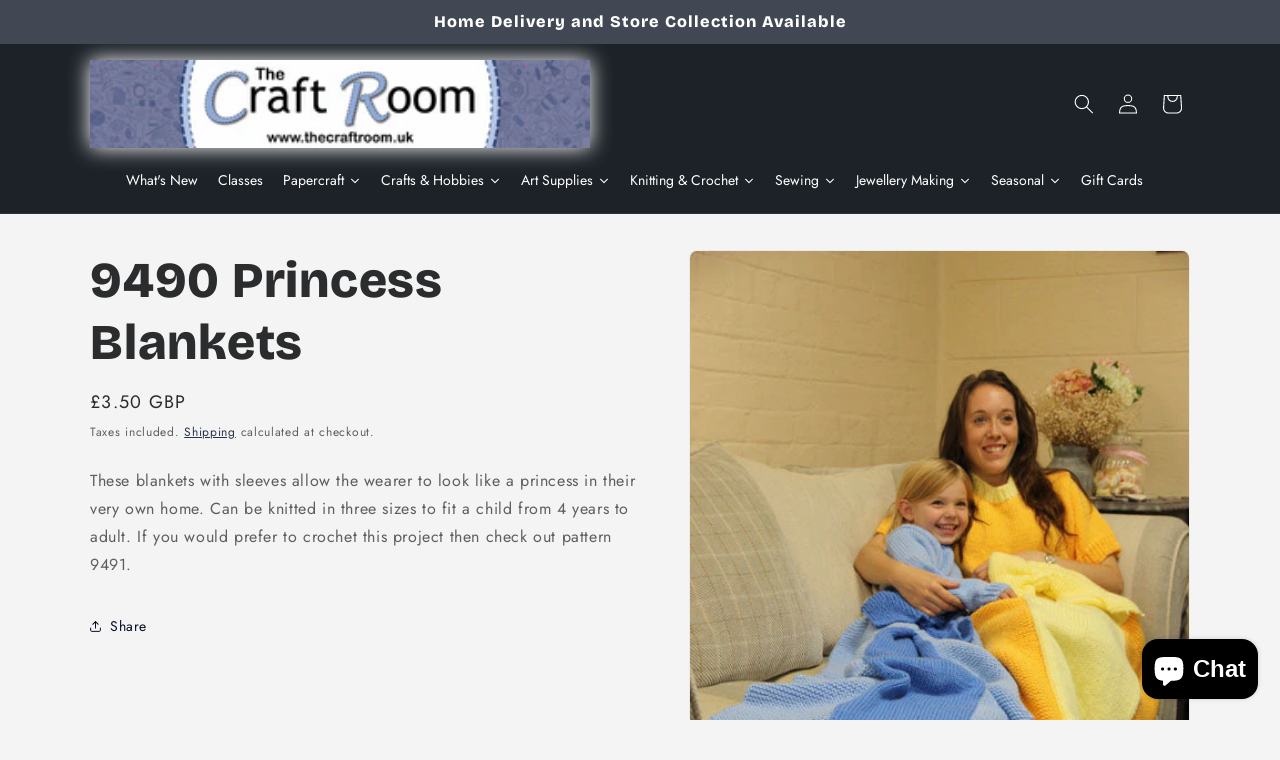

--- FILE ---
content_type: text/html; charset=utf-8
request_url: https://thecraftroom.uk/products/princess-blankets
body_size: 38370
content:
<!doctype html>
<html class="js" lang="en">
  <head>
    <meta charset="utf-8">
    <meta http-equiv="X-UA-Compatible" content="IE=edge">
    <meta name="viewport" content="width=device-width,initial-scale=1">
    <meta name="theme-color" content="">
    <link rel="canonical" href="https://thecraftroom.uk/products/princess-blankets"><link rel="icon" type="image/png" href="//thecraftroom.uk/cdn/shop/files/thecraftroom_plain.jpg?crop=center&height=32&v=1765195521&width=32"><link rel="preconnect" href="https://fonts.shopifycdn.com" crossorigin><title>
      9490 Princess Blankets
 &ndash; The Craft Room</title>

    
      <meta name="description" content="These blankets with sleeves allow the wearer to look like a princess in their very own home. Can be knitted in three sizes to fit a child from 4 years to adult. If you would prefer to crochet this project then check out pattern 9491.">
    

    

<meta property="og:site_name" content="The Craft Room">
<meta property="og:url" content="https://thecraftroom.uk/products/princess-blankets">
<meta property="og:title" content="9490 Princess Blankets">
<meta property="og:type" content="product">
<meta property="og:description" content="These blankets with sleeves allow the wearer to look like a princess in their very own home. Can be knitted in three sizes to fit a child from 4 years to adult. If you would prefer to crochet this project then check out pattern 9491."><meta property="og:image" content="http://thecraftroom.uk/cdn/shop/products/9490.jpg?v=1663608958">
  <meta property="og:image:secure_url" content="https://thecraftroom.uk/cdn/shop/products/9490.jpg?v=1663608958">
  <meta property="og:image:width" content="450">
  <meta property="og:image:height" content="675"><meta property="og:price:amount" content="3.50">
  <meta property="og:price:currency" content="GBP"><meta name="twitter:card" content="summary_large_image">
<meta name="twitter:title" content="9490 Princess Blankets">
<meta name="twitter:description" content="These blankets with sleeves allow the wearer to look like a princess in their very own home. Can be knitted in three sizes to fit a child from 4 years to adult. If you would prefer to crochet this project then check out pattern 9491.">


    <script src="//thecraftroom.uk/cdn/shop/t/7/assets/constants.js?v=132983761750457495441765025590" defer="defer"></script>
    <script src="//thecraftroom.uk/cdn/shop/t/7/assets/pubsub.js?v=25310214064522200911765025590" defer="defer"></script>
    <script src="//thecraftroom.uk/cdn/shop/t/7/assets/global.js?v=7301445359237545521765025590" defer="defer"></script>
    <script src="//thecraftroom.uk/cdn/shop/t/7/assets/details-disclosure.js?v=13653116266235556501765025590" defer="defer"></script>
    <script src="//thecraftroom.uk/cdn/shop/t/7/assets/details-modal.js?v=25581673532751508451765025590" defer="defer"></script>
    <script src="//thecraftroom.uk/cdn/shop/t/7/assets/search-form.js?v=133129549252120666541765025590" defer="defer"></script><script src="//thecraftroom.uk/cdn/shop/t/7/assets/animations.js?v=88693664871331136111765025590" defer="defer"></script><script>window.performance && window.performance.mark && window.performance.mark('shopify.content_for_header.start');</script><meta name="google-site-verification" content="48BFLqPef88HiKrm2KPAc7GWCRw004kxQTbSX8gmAxs">
<meta id="shopify-digital-wallet" name="shopify-digital-wallet" content="/56936562753/digital_wallets/dialog">
<meta name="shopify-checkout-api-token" content="6c8c65fb10c80b4d9c7a0d36497cceb5">
<link rel="alternate" type="application/json+oembed" href="https://thecraftroom.uk/products/princess-blankets.oembed">
<script async="async" src="/checkouts/internal/preloads.js?locale=en-GB"></script>
<link rel="preconnect" href="https://shop.app" crossorigin="anonymous">
<script async="async" src="https://shop.app/checkouts/internal/preloads.js?locale=en-GB&shop_id=56936562753" crossorigin="anonymous"></script>
<script id="apple-pay-shop-capabilities" type="application/json">{"shopId":56936562753,"countryCode":"GB","currencyCode":"GBP","merchantCapabilities":["supports3DS"],"merchantId":"gid:\/\/shopify\/Shop\/56936562753","merchantName":"The Craft Room","requiredBillingContactFields":["postalAddress","email"],"requiredShippingContactFields":["postalAddress","email"],"shippingType":"shipping","supportedNetworks":["visa","maestro","masterCard","amex","discover","elo"],"total":{"type":"pending","label":"The Craft Room","amount":"1.00"},"shopifyPaymentsEnabled":true,"supportsSubscriptions":true}</script>
<script id="shopify-features" type="application/json">{"accessToken":"6c8c65fb10c80b4d9c7a0d36497cceb5","betas":["rich-media-storefront-analytics"],"domain":"thecraftroom.uk","predictiveSearch":true,"shopId":56936562753,"locale":"en"}</script>
<script>var Shopify = Shopify || {};
Shopify.shop = "the-craft-room-uk.myshopify.com";
Shopify.locale = "en";
Shopify.currency = {"active":"GBP","rate":"1.0"};
Shopify.country = "GB";
Shopify.theme = {"name":"Copy of Trade","id":177804575096,"schema_name":"Trade","schema_version":"15.4.1","theme_store_id":2699,"role":"main"};
Shopify.theme.handle = "null";
Shopify.theme.style = {"id":null,"handle":null};
Shopify.cdnHost = "thecraftroom.uk/cdn";
Shopify.routes = Shopify.routes || {};
Shopify.routes.root = "/";</script>
<script type="module">!function(o){(o.Shopify=o.Shopify||{}).modules=!0}(window);</script>
<script>!function(o){function n(){var o=[];function n(){o.push(Array.prototype.slice.apply(arguments))}return n.q=o,n}var t=o.Shopify=o.Shopify||{};t.loadFeatures=n(),t.autoloadFeatures=n()}(window);</script>
<script>
  window.ShopifyPay = window.ShopifyPay || {};
  window.ShopifyPay.apiHost = "shop.app\/pay";
  window.ShopifyPay.redirectState = null;
</script>
<script id="shop-js-analytics" type="application/json">{"pageType":"product"}</script>
<script defer="defer" async type="module" src="//thecraftroom.uk/cdn/shopifycloud/shop-js/modules/v2/client.init-shop-cart-sync_C5BV16lS.en.esm.js"></script>
<script defer="defer" async type="module" src="//thecraftroom.uk/cdn/shopifycloud/shop-js/modules/v2/chunk.common_CygWptCX.esm.js"></script>
<script type="module">
  await import("//thecraftroom.uk/cdn/shopifycloud/shop-js/modules/v2/client.init-shop-cart-sync_C5BV16lS.en.esm.js");
await import("//thecraftroom.uk/cdn/shopifycloud/shop-js/modules/v2/chunk.common_CygWptCX.esm.js");

  window.Shopify.SignInWithShop?.initShopCartSync?.({"fedCMEnabled":true,"windoidEnabled":true});

</script>
<script>
  window.Shopify = window.Shopify || {};
  if (!window.Shopify.featureAssets) window.Shopify.featureAssets = {};
  window.Shopify.featureAssets['shop-js'] = {"shop-cart-sync":["modules/v2/client.shop-cart-sync_ZFArdW7E.en.esm.js","modules/v2/chunk.common_CygWptCX.esm.js"],"init-fed-cm":["modules/v2/client.init-fed-cm_CmiC4vf6.en.esm.js","modules/v2/chunk.common_CygWptCX.esm.js"],"shop-button":["modules/v2/client.shop-button_tlx5R9nI.en.esm.js","modules/v2/chunk.common_CygWptCX.esm.js"],"shop-cash-offers":["modules/v2/client.shop-cash-offers_DOA2yAJr.en.esm.js","modules/v2/chunk.common_CygWptCX.esm.js","modules/v2/chunk.modal_D71HUcav.esm.js"],"init-windoid":["modules/v2/client.init-windoid_sURxWdc1.en.esm.js","modules/v2/chunk.common_CygWptCX.esm.js"],"shop-toast-manager":["modules/v2/client.shop-toast-manager_ClPi3nE9.en.esm.js","modules/v2/chunk.common_CygWptCX.esm.js"],"init-shop-email-lookup-coordinator":["modules/v2/client.init-shop-email-lookup-coordinator_B8hsDcYM.en.esm.js","modules/v2/chunk.common_CygWptCX.esm.js"],"init-shop-cart-sync":["modules/v2/client.init-shop-cart-sync_C5BV16lS.en.esm.js","modules/v2/chunk.common_CygWptCX.esm.js"],"avatar":["modules/v2/client.avatar_BTnouDA3.en.esm.js"],"pay-button":["modules/v2/client.pay-button_FdsNuTd3.en.esm.js","modules/v2/chunk.common_CygWptCX.esm.js"],"init-customer-accounts":["modules/v2/client.init-customer-accounts_DxDtT_ad.en.esm.js","modules/v2/client.shop-login-button_C5VAVYt1.en.esm.js","modules/v2/chunk.common_CygWptCX.esm.js","modules/v2/chunk.modal_D71HUcav.esm.js"],"init-shop-for-new-customer-accounts":["modules/v2/client.init-shop-for-new-customer-accounts_ChsxoAhi.en.esm.js","modules/v2/client.shop-login-button_C5VAVYt1.en.esm.js","modules/v2/chunk.common_CygWptCX.esm.js","modules/v2/chunk.modal_D71HUcav.esm.js"],"shop-login-button":["modules/v2/client.shop-login-button_C5VAVYt1.en.esm.js","modules/v2/chunk.common_CygWptCX.esm.js","modules/v2/chunk.modal_D71HUcav.esm.js"],"init-customer-accounts-sign-up":["modules/v2/client.init-customer-accounts-sign-up_CPSyQ0Tj.en.esm.js","modules/v2/client.shop-login-button_C5VAVYt1.en.esm.js","modules/v2/chunk.common_CygWptCX.esm.js","modules/v2/chunk.modal_D71HUcav.esm.js"],"shop-follow-button":["modules/v2/client.shop-follow-button_Cva4Ekp9.en.esm.js","modules/v2/chunk.common_CygWptCX.esm.js","modules/v2/chunk.modal_D71HUcav.esm.js"],"checkout-modal":["modules/v2/client.checkout-modal_BPM8l0SH.en.esm.js","modules/v2/chunk.common_CygWptCX.esm.js","modules/v2/chunk.modal_D71HUcav.esm.js"],"lead-capture":["modules/v2/client.lead-capture_Bi8yE_yS.en.esm.js","modules/v2/chunk.common_CygWptCX.esm.js","modules/v2/chunk.modal_D71HUcav.esm.js"],"shop-login":["modules/v2/client.shop-login_D6lNrXab.en.esm.js","modules/v2/chunk.common_CygWptCX.esm.js","modules/v2/chunk.modal_D71HUcav.esm.js"],"payment-terms":["modules/v2/client.payment-terms_CZxnsJam.en.esm.js","modules/v2/chunk.common_CygWptCX.esm.js","modules/v2/chunk.modal_D71HUcav.esm.js"]};
</script>
<script>(function() {
  var isLoaded = false;
  function asyncLoad() {
    if (isLoaded) return;
    isLoaded = true;
    var urls = ["https:\/\/js.smile.io\/v1\/smile-shopify.js?shop=the-craft-room-uk.myshopify.com"];
    for (var i = 0; i < urls.length; i++) {
      var s = document.createElement('script');
      s.type = 'text/javascript';
      s.async = true;
      s.src = urls[i];
      var x = document.getElementsByTagName('script')[0];
      x.parentNode.insertBefore(s, x);
    }
  };
  if(window.attachEvent) {
    window.attachEvent('onload', asyncLoad);
  } else {
    window.addEventListener('load', asyncLoad, false);
  }
})();</script>
<script id="__st">var __st={"a":56936562753,"offset":0,"reqid":"c6ffcf6d-8ce2-41ef-9712-57ba42035bb6-1768660221","pageurl":"thecraftroom.uk\/products\/princess-blankets","u":"d37982e1e66f","p":"product","rtyp":"product","rid":6887867056193};</script>
<script>window.ShopifyPaypalV4VisibilityTracking = true;</script>
<script id="captcha-bootstrap">!function(){'use strict';const t='contact',e='account',n='new_comment',o=[[t,t],['blogs',n],['comments',n],[t,'customer']],c=[[e,'customer_login'],[e,'guest_login'],[e,'recover_customer_password'],[e,'create_customer']],r=t=>t.map((([t,e])=>`form[action*='/${t}']:not([data-nocaptcha='true']) input[name='form_type'][value='${e}']`)).join(','),a=t=>()=>t?[...document.querySelectorAll(t)].map((t=>t.form)):[];function s(){const t=[...o],e=r(t);return a(e)}const i='password',u='form_key',d=['recaptcha-v3-token','g-recaptcha-response','h-captcha-response',i],f=()=>{try{return window.sessionStorage}catch{return}},m='__shopify_v',_=t=>t.elements[u];function p(t,e,n=!1){try{const o=window.sessionStorage,c=JSON.parse(o.getItem(e)),{data:r}=function(t){const{data:e,action:n}=t;return t[m]||n?{data:e,action:n}:{data:t,action:n}}(c);for(const[e,n]of Object.entries(r))t.elements[e]&&(t.elements[e].value=n);n&&o.removeItem(e)}catch(o){console.error('form repopulation failed',{error:o})}}const l='form_type',E='cptcha';function T(t){t.dataset[E]=!0}const w=window,h=w.document,L='Shopify',v='ce_forms',y='captcha';let A=!1;((t,e)=>{const n=(g='f06e6c50-85a8-45c8-87d0-21a2b65856fe',I='https://cdn.shopify.com/shopifycloud/storefront-forms-hcaptcha/ce_storefront_forms_captcha_hcaptcha.v1.5.2.iife.js',D={infoText:'Protected by hCaptcha',privacyText:'Privacy',termsText:'Terms'},(t,e,n)=>{const o=w[L][v],c=o.bindForm;if(c)return c(t,g,e,D).then(n);var r;o.q.push([[t,g,e,D],n]),r=I,A||(h.body.append(Object.assign(h.createElement('script'),{id:'captcha-provider',async:!0,src:r})),A=!0)});var g,I,D;w[L]=w[L]||{},w[L][v]=w[L][v]||{},w[L][v].q=[],w[L][y]=w[L][y]||{},w[L][y].protect=function(t,e){n(t,void 0,e),T(t)},Object.freeze(w[L][y]),function(t,e,n,w,h,L){const[v,y,A,g]=function(t,e,n){const i=e?o:[],u=t?c:[],d=[...i,...u],f=r(d),m=r(i),_=r(d.filter((([t,e])=>n.includes(e))));return[a(f),a(m),a(_),s()]}(w,h,L),I=t=>{const e=t.target;return e instanceof HTMLFormElement?e:e&&e.form},D=t=>v().includes(t);t.addEventListener('submit',(t=>{const e=I(t);if(!e)return;const n=D(e)&&!e.dataset.hcaptchaBound&&!e.dataset.recaptchaBound,o=_(e),c=g().includes(e)&&(!o||!o.value);(n||c)&&t.preventDefault(),c&&!n&&(function(t){try{if(!f())return;!function(t){const e=f();if(!e)return;const n=_(t);if(!n)return;const o=n.value;o&&e.removeItem(o)}(t);const e=Array.from(Array(32),(()=>Math.random().toString(36)[2])).join('');!function(t,e){_(t)||t.append(Object.assign(document.createElement('input'),{type:'hidden',name:u})),t.elements[u].value=e}(t,e),function(t,e){const n=f();if(!n)return;const o=[...t.querySelectorAll(`input[type='${i}']`)].map((({name:t})=>t)),c=[...d,...o],r={};for(const[a,s]of new FormData(t).entries())c.includes(a)||(r[a]=s);n.setItem(e,JSON.stringify({[m]:1,action:t.action,data:r}))}(t,e)}catch(e){console.error('failed to persist form',e)}}(e),e.submit())}));const S=(t,e)=>{t&&!t.dataset[E]&&(n(t,e.some((e=>e===t))),T(t))};for(const o of['focusin','change'])t.addEventListener(o,(t=>{const e=I(t);D(e)&&S(e,y())}));const B=e.get('form_key'),M=e.get(l),P=B&&M;t.addEventListener('DOMContentLoaded',(()=>{const t=y();if(P)for(const e of t)e.elements[l].value===M&&p(e,B);[...new Set([...A(),...v().filter((t=>'true'===t.dataset.shopifyCaptcha))])].forEach((e=>S(e,t)))}))}(h,new URLSearchParams(w.location.search),n,t,e,['guest_login'])})(!0,!0)}();</script>
<script integrity="sha256-4kQ18oKyAcykRKYeNunJcIwy7WH5gtpwJnB7kiuLZ1E=" data-source-attribution="shopify.loadfeatures" defer="defer" src="//thecraftroom.uk/cdn/shopifycloud/storefront/assets/storefront/load_feature-a0a9edcb.js" crossorigin="anonymous"></script>
<script crossorigin="anonymous" defer="defer" src="//thecraftroom.uk/cdn/shopifycloud/storefront/assets/shopify_pay/storefront-65b4c6d7.js?v=20250812"></script>
<script data-source-attribution="shopify.dynamic_checkout.dynamic.init">var Shopify=Shopify||{};Shopify.PaymentButton=Shopify.PaymentButton||{isStorefrontPortableWallets:!0,init:function(){window.Shopify.PaymentButton.init=function(){};var t=document.createElement("script");t.src="https://thecraftroom.uk/cdn/shopifycloud/portable-wallets/latest/portable-wallets.en.js",t.type="module",document.head.appendChild(t)}};
</script>
<script data-source-attribution="shopify.dynamic_checkout.buyer_consent">
  function portableWalletsHideBuyerConsent(e){var t=document.getElementById("shopify-buyer-consent"),n=document.getElementById("shopify-subscription-policy-button");t&&n&&(t.classList.add("hidden"),t.setAttribute("aria-hidden","true"),n.removeEventListener("click",e))}function portableWalletsShowBuyerConsent(e){var t=document.getElementById("shopify-buyer-consent"),n=document.getElementById("shopify-subscription-policy-button");t&&n&&(t.classList.remove("hidden"),t.removeAttribute("aria-hidden"),n.addEventListener("click",e))}window.Shopify?.PaymentButton&&(window.Shopify.PaymentButton.hideBuyerConsent=portableWalletsHideBuyerConsent,window.Shopify.PaymentButton.showBuyerConsent=portableWalletsShowBuyerConsent);
</script>
<script data-source-attribution="shopify.dynamic_checkout.cart.bootstrap">document.addEventListener("DOMContentLoaded",(function(){function t(){return document.querySelector("shopify-accelerated-checkout-cart, shopify-accelerated-checkout")}if(t())Shopify.PaymentButton.init();else{new MutationObserver((function(e,n){t()&&(Shopify.PaymentButton.init(),n.disconnect())})).observe(document.body,{childList:!0,subtree:!0})}}));
</script>
<script id='scb4127' type='text/javascript' async='' src='https://thecraftroom.uk/cdn/shopifycloud/privacy-banner/storefront-banner.js'></script><link id="shopify-accelerated-checkout-styles" rel="stylesheet" media="screen" href="https://thecraftroom.uk/cdn/shopifycloud/portable-wallets/latest/accelerated-checkout-backwards-compat.css" crossorigin="anonymous">
<style id="shopify-accelerated-checkout-cart">
        #shopify-buyer-consent {
  margin-top: 1em;
  display: inline-block;
  width: 100%;
}

#shopify-buyer-consent.hidden {
  display: none;
}

#shopify-subscription-policy-button {
  background: none;
  border: none;
  padding: 0;
  text-decoration: underline;
  font-size: inherit;
  cursor: pointer;
}

#shopify-subscription-policy-button::before {
  box-shadow: none;
}

      </style>
<script id="sections-script" data-sections="header" defer="defer" src="//thecraftroom.uk/cdn/shop/t/7/compiled_assets/scripts.js?v=1189"></script>
<script>window.performance && window.performance.mark && window.performance.mark('shopify.content_for_header.end');</script>


    <style data-shopify>
      @font-face {
  font-family: Jost;
  font-weight: 400;
  font-style: normal;
  font-display: swap;
  src: url("//thecraftroom.uk/cdn/fonts/jost/jost_n4.d47a1b6347ce4a4c9f437608011273009d91f2b7.woff2") format("woff2"),
       url("//thecraftroom.uk/cdn/fonts/jost/jost_n4.791c46290e672b3f85c3d1c651ef2efa3819eadd.woff") format("woff");
}

      @font-face {
  font-family: Jost;
  font-weight: 700;
  font-style: normal;
  font-display: swap;
  src: url("//thecraftroom.uk/cdn/fonts/jost/jost_n7.921dc18c13fa0b0c94c5e2517ffe06139c3615a3.woff2") format("woff2"),
       url("//thecraftroom.uk/cdn/fonts/jost/jost_n7.cbfc16c98c1e195f46c536e775e4e959c5f2f22b.woff") format("woff");
}

      @font-face {
  font-family: Jost;
  font-weight: 400;
  font-style: italic;
  font-display: swap;
  src: url("//thecraftroom.uk/cdn/fonts/jost/jost_i4.b690098389649750ada222b9763d55796c5283a5.woff2") format("woff2"),
       url("//thecraftroom.uk/cdn/fonts/jost/jost_i4.fd766415a47e50b9e391ae7ec04e2ae25e7e28b0.woff") format("woff");
}

      @font-face {
  font-family: Jost;
  font-weight: 700;
  font-style: italic;
  font-display: swap;
  src: url("//thecraftroom.uk/cdn/fonts/jost/jost_i7.d8201b854e41e19d7ed9b1a31fe4fe71deea6d3f.woff2") format("woff2"),
       url("//thecraftroom.uk/cdn/fonts/jost/jost_i7.eae515c34e26b6c853efddc3fc0c552e0de63757.woff") format("woff");
}

      @font-face {
  font-family: "Bricolage Grotesque";
  font-weight: 800;
  font-style: normal;
  font-display: swap;
  src: url("//thecraftroom.uk/cdn/fonts/bricolage_grotesque/bricolagegrotesque_n8.6b4643248f6cafd49733d179ce363f756812293c.woff2") format("woff2"),
       url("//thecraftroom.uk/cdn/fonts/bricolage_grotesque/bricolagegrotesque_n8.6870e61ca4ac6456cdb292e6bd2fa689ac537968.woff") format("woff");
}


      
        :root,
        .color-scheme-1 {
          --color-background: 244,244,244;
        
          --gradient-background: #f4f4f4;
        

        

        --color-foreground: 43,44,45;
        --color-background-contrast: 180,180,180;
        --color-shadow: 0,17,40;
        --color-button: 181,197,226;
        --color-button-text: 38,38,38;
        --color-secondary-button: 244,244,244;
        --color-secondary-button-text: 0,17,40;
        --color-link: 0,17,40;
        --color-badge-foreground: 43,44,45;
        --color-badge-background: 244,244,244;
        --color-badge-border: 43,44,45;
        --payment-terms-background-color: rgb(244 244 244);
      }
      
        
        .color-scheme-2 {
          --color-background: 255,255,255;
        
          --gradient-background: #ffffff;
        

        

        --color-foreground: 38,38,38;
        --color-background-contrast: 191,191,191;
        --color-shadow: 0,17,40;
        --color-button: 121,112,104;
        --color-button-text: 255,255,255;
        --color-secondary-button: 255,255,255;
        --color-secondary-button-text: 121,117,114;
        --color-link: 121,117,114;
        --color-badge-foreground: 38,38,38;
        --color-badge-background: 255,255,255;
        --color-badge-border: 38,38,38;
        --payment-terms-background-color: rgb(255 255 255);
      }
      
        
        .color-scheme-3 {
          --color-background: 196,211,239;
        
          --gradient-background: #c4d3ef;
        

        

        --color-foreground: 38,38,38;
        --color-background-contrast: 96,136,212;
        --color-shadow: 0,17,40;
        --color-button: 253,253,253;
        --color-button-text: 38,38,38;
        --color-secondary-button: 196,211,239;
        --color-secondary-button-text: 84,72,60;
        --color-link: 84,72,60;
        --color-badge-foreground: 38,38,38;
        --color-badge-background: 196,211,239;
        --color-badge-border: 38,38,38;
        --payment-terms-background-color: rgb(196 211 239);
      }
      
        
        .color-scheme-4 {
          --color-background: 28,34,40;
        
          --gradient-background: #1c2228;
        

        

        --color-foreground: 255,255,255;
        --color-background-contrast: 39,47,55;
        --color-shadow: 0,17,40;
        --color-button: 255,255,255;
        --color-button-text: 0,17,40;
        --color-secondary-button: 28,34,40;
        --color-secondary-button-text: 255,255,255;
        --color-link: 255,255,255;
        --color-badge-foreground: 255,255,255;
        --color-badge-background: 28,34,40;
        --color-badge-border: 255,255,255;
        --payment-terms-background-color: rgb(28 34 40);
      }
      
        
        .color-scheme-5 {
          --color-background: 66,72,83;
        
          --gradient-background: #424853;
        

        

        --color-foreground: 255,255,255;
        --color-background-contrast: 10,10,12;
        --color-shadow: 0,17,40;
        --color-button: 181,197,226;
        --color-button-text: 38,38,38;
        --color-secondary-button: 66,72,83;
        --color-secondary-button-text: 255,255,255;
        --color-link: 255,255,255;
        --color-badge-foreground: 255,255,255;
        --color-badge-background: 66,72,83;
        --color-badge-border: 255,255,255;
        --payment-terms-background-color: rgb(66 72 83);
      }
      

      body, .color-scheme-1, .color-scheme-2, .color-scheme-3, .color-scheme-4, .color-scheme-5 {
        color: rgba(var(--color-foreground), 0.75);
        background-color: rgb(var(--color-background));
      }

      :root {
        --font-body-family: Jost, sans-serif;
        --font-body-style: normal;
        --font-body-weight: 400;
        --font-body-weight-bold: 700;

        --font-heading-family: "Bricolage Grotesque", sans-serif;
        --font-heading-style: normal;
        --font-heading-weight: 800;

        --font-body-scale: 1.0;
        --font-heading-scale: 1.25;

        --media-padding: px;
        --media-border-opacity: 0.05;
        --media-border-width: 1px;
        --media-radius: 8px;
        --media-shadow-opacity: 0.0;
        --media-shadow-horizontal-offset: 0px;
        --media-shadow-vertical-offset: 4px;
        --media-shadow-blur-radius: 5px;
        --media-shadow-visible: 0;

        --page-width: 120rem;
        --page-width-margin: 0rem;

        --product-card-image-padding: 1.2rem;
        --product-card-corner-radius: 0.8rem;
        --product-card-text-alignment: left;
        --product-card-border-width: 0.0rem;
        --product-card-border-opacity: 0.1;
        --product-card-shadow-opacity: 0.0;
        --product-card-shadow-visible: 0;
        --product-card-shadow-horizontal-offset: 0.0rem;
        --product-card-shadow-vertical-offset: 0.4rem;
        --product-card-shadow-blur-radius: 0.5rem;

        --collection-card-image-padding: 0.0rem;
        --collection-card-corner-radius: 0.8rem;
        --collection-card-text-alignment: left;
        --collection-card-border-width: 0.0rem;
        --collection-card-border-opacity: 0.1;
        --collection-card-shadow-opacity: 0.0;
        --collection-card-shadow-visible: 0;
        --collection-card-shadow-horizontal-offset: 0.0rem;
        --collection-card-shadow-vertical-offset: 0.4rem;
        --collection-card-shadow-blur-radius: 0.5rem;

        --blog-card-image-padding: 0.0rem;
        --blog-card-corner-radius: 0.8rem;
        --blog-card-text-alignment: left;
        --blog-card-border-width: 0.0rem;
        --blog-card-border-opacity: 0.1;
        --blog-card-shadow-opacity: 0.0;
        --blog-card-shadow-visible: 0;
        --blog-card-shadow-horizontal-offset: 0.0rem;
        --blog-card-shadow-vertical-offset: 0.4rem;
        --blog-card-shadow-blur-radius: 0.5rem;

        --badge-corner-radius: 4.0rem;

        --popup-border-width: 1px;
        --popup-border-opacity: 0.1;
        --popup-corner-radius: 8px;
        --popup-shadow-opacity: 0.05;
        --popup-shadow-horizontal-offset: 0px;
        --popup-shadow-vertical-offset: 4px;
        --popup-shadow-blur-radius: 5px;

        --drawer-border-width: 1px;
        --drawer-border-opacity: 0.1;
        --drawer-shadow-opacity: 0.0;
        --drawer-shadow-horizontal-offset: 0px;
        --drawer-shadow-vertical-offset: 4px;
        --drawer-shadow-blur-radius: 5px;

        --spacing-sections-desktop: 0px;
        --spacing-sections-mobile: 0px;

        --grid-desktop-vertical-spacing: 12px;
        --grid-desktop-horizontal-spacing: 12px;
        --grid-mobile-vertical-spacing: 6px;
        --grid-mobile-horizontal-spacing: 6px;

        --text-boxes-border-opacity: 0.1;
        --text-boxes-border-width: 0px;
        --text-boxes-radius: 8px;
        --text-boxes-shadow-opacity: 0.0;
        --text-boxes-shadow-visible: 0;
        --text-boxes-shadow-horizontal-offset: 0px;
        --text-boxes-shadow-vertical-offset: 4px;
        --text-boxes-shadow-blur-radius: 5px;

        --buttons-radius: 6px;
        --buttons-radius-outset: 7px;
        --buttons-border-width: 1px;
        --buttons-border-opacity: 1.0;
        --buttons-shadow-opacity: 0.0;
        --buttons-shadow-visible: 0;
        --buttons-shadow-horizontal-offset: 0px;
        --buttons-shadow-vertical-offset: 4px;
        --buttons-shadow-blur-radius: 5px;
        --buttons-border-offset: 0.3px;

        --inputs-radius: 6px;
        --inputs-border-width: 1px;
        --inputs-border-opacity: 0.55;
        --inputs-shadow-opacity: 0.0;
        --inputs-shadow-horizontal-offset: 0px;
        --inputs-margin-offset: 0px;
        --inputs-shadow-vertical-offset: 4px;
        --inputs-shadow-blur-radius: 5px;
        --inputs-radius-outset: 7px;

        --variant-pills-radius: 40px;
        --variant-pills-border-width: 1px;
        --variant-pills-border-opacity: 0.55;
        --variant-pills-shadow-opacity: 0.0;
        --variant-pills-shadow-horizontal-offset: 0px;
        --variant-pills-shadow-vertical-offset: 4px;
        --variant-pills-shadow-blur-radius: 5px;
      }

      *,
      *::before,
      *::after {
        box-sizing: inherit;
      }

      html {
        box-sizing: border-box;
        font-size: calc(var(--font-body-scale) * 62.5%);
        height: 100%;
      }

      body {
        display: grid;
        grid-template-rows: auto auto 1fr auto;
        grid-template-columns: 100%;
        min-height: 100%;
        margin: 0;
        font-size: 1.5rem;
        letter-spacing: 0.06rem;
        line-height: calc(1 + 0.8 / var(--font-body-scale));
        font-family: var(--font-body-family);
        font-style: var(--font-body-style);
        font-weight: var(--font-body-weight);
      }

      @media screen and (min-width: 750px) {
        body {
          font-size: 1.6rem;
        }
      }
    </style>

    <link href="//thecraftroom.uk/cdn/shop/t/7/assets/base.css?v=20773589294969801251765036892" rel="stylesheet" type="text/css" media="all" />
    <link rel="stylesheet" href="//thecraftroom.uk/cdn/shop/t/7/assets/component-cart-items.css?v=13033300910818915211765025590" media="print" onload="this.media='all'">
      <link rel="preload" as="font" href="//thecraftroom.uk/cdn/fonts/jost/jost_n4.d47a1b6347ce4a4c9f437608011273009d91f2b7.woff2" type="font/woff2" crossorigin>
      

      <link rel="preload" as="font" href="//thecraftroom.uk/cdn/fonts/bricolage_grotesque/bricolagegrotesque_n8.6b4643248f6cafd49733d179ce363f756812293c.woff2" type="font/woff2" crossorigin>
      
<link
        rel="stylesheet"
        href="//thecraftroom.uk/cdn/shop/t/7/assets/component-predictive-search.css?v=118923337488134913561765025590"
        media="print"
        onload="this.media='all'"
      ><script>
      if (Shopify.designMode) {
        document.documentElement.classList.add('shopify-design-mode');
      }
    </script>
  <script src="https://cdn.shopify.com/extensions/019b70c5-1637-79bc-8ea5-bce1ac3d5e0a/oh-breadcrumbs-categories-87/assets/nav-ctx.js" type="text/javascript" defer="defer"></script>
<script src="https://cdn.shopify.com/extensions/7bc9bb47-adfa-4267-963e-cadee5096caf/inbox-1252/assets/inbox-chat-loader.js" type="text/javascript" defer="defer"></script>
<link href="https://monorail-edge.shopifysvc.com" rel="dns-prefetch">
<script>(function(){if ("sendBeacon" in navigator && "performance" in window) {try {var session_token_from_headers = performance.getEntriesByType('navigation')[0].serverTiming.find(x => x.name == '_s').description;} catch {var session_token_from_headers = undefined;}var session_cookie_matches = document.cookie.match(/_shopify_s=([^;]*)/);var session_token_from_cookie = session_cookie_matches && session_cookie_matches.length === 2 ? session_cookie_matches[1] : "";var session_token = session_token_from_headers || session_token_from_cookie || "";function handle_abandonment_event(e) {var entries = performance.getEntries().filter(function(entry) {return /monorail-edge.shopifysvc.com/.test(entry.name);});if (!window.abandonment_tracked && entries.length === 0) {window.abandonment_tracked = true;var currentMs = Date.now();var navigation_start = performance.timing.navigationStart;var payload = {shop_id: 56936562753,url: window.location.href,navigation_start,duration: currentMs - navigation_start,session_token,page_type: "product"};window.navigator.sendBeacon("https://monorail-edge.shopifysvc.com/v1/produce", JSON.stringify({schema_id: "online_store_buyer_site_abandonment/1.1",payload: payload,metadata: {event_created_at_ms: currentMs,event_sent_at_ms: currentMs}}));}}window.addEventListener('pagehide', handle_abandonment_event);}}());</script>
<script id="web-pixels-manager-setup">(function e(e,d,r,n,o){if(void 0===o&&(o={}),!Boolean(null===(a=null===(i=window.Shopify)||void 0===i?void 0:i.analytics)||void 0===a?void 0:a.replayQueue)){var i,a;window.Shopify=window.Shopify||{};var t=window.Shopify;t.analytics=t.analytics||{};var s=t.analytics;s.replayQueue=[],s.publish=function(e,d,r){return s.replayQueue.push([e,d,r]),!0};try{self.performance.mark("wpm:start")}catch(e){}var l=function(){var e={modern:/Edge?\/(1{2}[4-9]|1[2-9]\d|[2-9]\d{2}|\d{4,})\.\d+(\.\d+|)|Firefox\/(1{2}[4-9]|1[2-9]\d|[2-9]\d{2}|\d{4,})\.\d+(\.\d+|)|Chrom(ium|e)\/(9{2}|\d{3,})\.\d+(\.\d+|)|(Maci|X1{2}).+ Version\/(15\.\d+|(1[6-9]|[2-9]\d|\d{3,})\.\d+)([,.]\d+|)( \(\w+\)|)( Mobile\/\w+|) Safari\/|Chrome.+OPR\/(9{2}|\d{3,})\.\d+\.\d+|(CPU[ +]OS|iPhone[ +]OS|CPU[ +]iPhone|CPU IPhone OS|CPU iPad OS)[ +]+(15[._]\d+|(1[6-9]|[2-9]\d|\d{3,})[._]\d+)([._]\d+|)|Android:?[ /-](13[3-9]|1[4-9]\d|[2-9]\d{2}|\d{4,})(\.\d+|)(\.\d+|)|Android.+Firefox\/(13[5-9]|1[4-9]\d|[2-9]\d{2}|\d{4,})\.\d+(\.\d+|)|Android.+Chrom(ium|e)\/(13[3-9]|1[4-9]\d|[2-9]\d{2}|\d{4,})\.\d+(\.\d+|)|SamsungBrowser\/([2-9]\d|\d{3,})\.\d+/,legacy:/Edge?\/(1[6-9]|[2-9]\d|\d{3,})\.\d+(\.\d+|)|Firefox\/(5[4-9]|[6-9]\d|\d{3,})\.\d+(\.\d+|)|Chrom(ium|e)\/(5[1-9]|[6-9]\d|\d{3,})\.\d+(\.\d+|)([\d.]+$|.*Safari\/(?![\d.]+ Edge\/[\d.]+$))|(Maci|X1{2}).+ Version\/(10\.\d+|(1[1-9]|[2-9]\d|\d{3,})\.\d+)([,.]\d+|)( \(\w+\)|)( Mobile\/\w+|) Safari\/|Chrome.+OPR\/(3[89]|[4-9]\d|\d{3,})\.\d+\.\d+|(CPU[ +]OS|iPhone[ +]OS|CPU[ +]iPhone|CPU IPhone OS|CPU iPad OS)[ +]+(10[._]\d+|(1[1-9]|[2-9]\d|\d{3,})[._]\d+)([._]\d+|)|Android:?[ /-](13[3-9]|1[4-9]\d|[2-9]\d{2}|\d{4,})(\.\d+|)(\.\d+|)|Mobile Safari.+OPR\/([89]\d|\d{3,})\.\d+\.\d+|Android.+Firefox\/(13[5-9]|1[4-9]\d|[2-9]\d{2}|\d{4,})\.\d+(\.\d+|)|Android.+Chrom(ium|e)\/(13[3-9]|1[4-9]\d|[2-9]\d{2}|\d{4,})\.\d+(\.\d+|)|Android.+(UC? ?Browser|UCWEB|U3)[ /]?(15\.([5-9]|\d{2,})|(1[6-9]|[2-9]\d|\d{3,})\.\d+)\.\d+|SamsungBrowser\/(5\.\d+|([6-9]|\d{2,})\.\d+)|Android.+MQ{2}Browser\/(14(\.(9|\d{2,})|)|(1[5-9]|[2-9]\d|\d{3,})(\.\d+|))(\.\d+|)|K[Aa][Ii]OS\/(3\.\d+|([4-9]|\d{2,})\.\d+)(\.\d+|)/},d=e.modern,r=e.legacy,n=navigator.userAgent;return n.match(d)?"modern":n.match(r)?"legacy":"unknown"}(),u="modern"===l?"modern":"legacy",c=(null!=n?n:{modern:"",legacy:""})[u],f=function(e){return[e.baseUrl,"/wpm","/b",e.hashVersion,"modern"===e.buildTarget?"m":"l",".js"].join("")}({baseUrl:d,hashVersion:r,buildTarget:u}),m=function(e){var d=e.version,r=e.bundleTarget,n=e.surface,o=e.pageUrl,i=e.monorailEndpoint;return{emit:function(e){var a=e.status,t=e.errorMsg,s=(new Date).getTime(),l=JSON.stringify({metadata:{event_sent_at_ms:s},events:[{schema_id:"web_pixels_manager_load/3.1",payload:{version:d,bundle_target:r,page_url:o,status:a,surface:n,error_msg:t},metadata:{event_created_at_ms:s}}]});if(!i)return console&&console.warn&&console.warn("[Web Pixels Manager] No Monorail endpoint provided, skipping logging."),!1;try{return self.navigator.sendBeacon.bind(self.navigator)(i,l)}catch(e){}var u=new XMLHttpRequest;try{return u.open("POST",i,!0),u.setRequestHeader("Content-Type","text/plain"),u.send(l),!0}catch(e){return console&&console.warn&&console.warn("[Web Pixels Manager] Got an unhandled error while logging to Monorail."),!1}}}}({version:r,bundleTarget:l,surface:e.surface,pageUrl:self.location.href,monorailEndpoint:e.monorailEndpoint});try{o.browserTarget=l,function(e){var d=e.src,r=e.async,n=void 0===r||r,o=e.onload,i=e.onerror,a=e.sri,t=e.scriptDataAttributes,s=void 0===t?{}:t,l=document.createElement("script"),u=document.querySelector("head"),c=document.querySelector("body");if(l.async=n,l.src=d,a&&(l.integrity=a,l.crossOrigin="anonymous"),s)for(var f in s)if(Object.prototype.hasOwnProperty.call(s,f))try{l.dataset[f]=s[f]}catch(e){}if(o&&l.addEventListener("load",o),i&&l.addEventListener("error",i),u)u.appendChild(l);else{if(!c)throw new Error("Did not find a head or body element to append the script");c.appendChild(l)}}({src:f,async:!0,onload:function(){if(!function(){var e,d;return Boolean(null===(d=null===(e=window.Shopify)||void 0===e?void 0:e.analytics)||void 0===d?void 0:d.initialized)}()){var d=window.webPixelsManager.init(e)||void 0;if(d){var r=window.Shopify.analytics;r.replayQueue.forEach((function(e){var r=e[0],n=e[1],o=e[2];d.publishCustomEvent(r,n,o)})),r.replayQueue=[],r.publish=d.publishCustomEvent,r.visitor=d.visitor,r.initialized=!0}}},onerror:function(){return m.emit({status:"failed",errorMsg:"".concat(f," has failed to load")})},sri:function(e){var d=/^sha384-[A-Za-z0-9+/=]+$/;return"string"==typeof e&&d.test(e)}(c)?c:"",scriptDataAttributes:o}),m.emit({status:"loading"})}catch(e){m.emit({status:"failed",errorMsg:(null==e?void 0:e.message)||"Unknown error"})}}})({shopId: 56936562753,storefrontBaseUrl: "https://thecraftroom.uk",extensionsBaseUrl: "https://extensions.shopifycdn.com/cdn/shopifycloud/web-pixels-manager",monorailEndpoint: "https://monorail-edge.shopifysvc.com/unstable/produce_batch",surface: "storefront-renderer",enabledBetaFlags: ["2dca8a86"],webPixelsConfigList: [{"id":"1752727928","configuration":"{\"config\":\"{\\\"google_tag_ids\\\":[\\\"AW-17787045650\\\",\\\"GT-NGMV54QG\\\"],\\\"target_country\\\":\\\"ZZ\\\",\\\"gtag_events\\\":[{\\\"type\\\":\\\"begin_checkout\\\",\\\"action_label\\\":\\\"AW-17787045650\\\/YLZECKPJgc4bEJKOw6FC\\\"},{\\\"type\\\":\\\"search\\\",\\\"action_label\\\":\\\"AW-17787045650\\\/owCGCK_Jgc4bEJKOw6FC\\\"},{\\\"type\\\":\\\"view_item\\\",\\\"action_label\\\":[\\\"AW-17787045650\\\/MWUJCKzJgc4bEJKOw6FC\\\",\\\"MC-GX6598VY9L\\\"]},{\\\"type\\\":\\\"purchase\\\",\\\"action_label\\\":[\\\"AW-17787045650\\\/0kjJCKDJgc4bEJKOw6FC\\\",\\\"MC-GX6598VY9L\\\"]},{\\\"type\\\":\\\"page_view\\\",\\\"action_label\\\":[\\\"AW-17787045650\\\/yXljCKnJgc4bEJKOw6FC\\\",\\\"MC-GX6598VY9L\\\"]},{\\\"type\\\":\\\"add_payment_info\\\",\\\"action_label\\\":\\\"AW-17787045650\\\/acE-CLLJgc4bEJKOw6FC\\\"},{\\\"type\\\":\\\"add_to_cart\\\",\\\"action_label\\\":\\\"AW-17787045650\\\/fC9BCKbJgc4bEJKOw6FC\\\"}],\\\"enable_monitoring_mode\\\":false}\"}","eventPayloadVersion":"v1","runtimeContext":"OPEN","scriptVersion":"b2a88bafab3e21179ed38636efcd8a93","type":"APP","apiClientId":1780363,"privacyPurposes":[],"dataSharingAdjustments":{"protectedCustomerApprovalScopes":["read_customer_address","read_customer_email","read_customer_name","read_customer_personal_data","read_customer_phone"]}},{"id":"352059665","configuration":"{\"pixel_id\":\"1113561056265494\",\"pixel_type\":\"facebook_pixel\",\"metaapp_system_user_token\":\"-\"}","eventPayloadVersion":"v1","runtimeContext":"OPEN","scriptVersion":"ca16bc87fe92b6042fbaa3acc2fbdaa6","type":"APP","apiClientId":2329312,"privacyPurposes":["ANALYTICS","MARKETING","SALE_OF_DATA"],"dataSharingAdjustments":{"protectedCustomerApprovalScopes":["read_customer_address","read_customer_email","read_customer_name","read_customer_personal_data","read_customer_phone"]}},{"id":"shopify-app-pixel","configuration":"{}","eventPayloadVersion":"v1","runtimeContext":"STRICT","scriptVersion":"0450","apiClientId":"shopify-pixel","type":"APP","privacyPurposes":["ANALYTICS","MARKETING"]},{"id":"shopify-custom-pixel","eventPayloadVersion":"v1","runtimeContext":"LAX","scriptVersion":"0450","apiClientId":"shopify-pixel","type":"CUSTOM","privacyPurposes":["ANALYTICS","MARKETING"]}],isMerchantRequest: false,initData: {"shop":{"name":"The Craft Room","paymentSettings":{"currencyCode":"GBP"},"myshopifyDomain":"the-craft-room-uk.myshopify.com","countryCode":"GB","storefrontUrl":"https:\/\/thecraftroom.uk"},"customer":null,"cart":null,"checkout":null,"productVariants":[{"price":{"amount":3.5,"currencyCode":"GBP"},"product":{"title":"9490 Princess Blankets","vendor":"Stylecraft","id":"6887867056193","untranslatedTitle":"9490 Princess Blankets","url":"\/products\/princess-blankets","type":""},"id":"40179188826177","image":{"src":"\/\/thecraftroom.uk\/cdn\/shop\/products\/9490.jpg?v=1663608958"},"sku":"190-9490","title":"Default Title","untranslatedTitle":"Default Title"}],"purchasingCompany":null},},"https://thecraftroom.uk/cdn","fcfee988w5aeb613cpc8e4bc33m6693e112",{"modern":"","legacy":""},{"shopId":"56936562753","storefrontBaseUrl":"https:\/\/thecraftroom.uk","extensionBaseUrl":"https:\/\/extensions.shopifycdn.com\/cdn\/shopifycloud\/web-pixels-manager","surface":"storefront-renderer","enabledBetaFlags":"[\"2dca8a86\"]","isMerchantRequest":"false","hashVersion":"fcfee988w5aeb613cpc8e4bc33m6693e112","publish":"custom","events":"[[\"page_viewed\",{}],[\"product_viewed\",{\"productVariant\":{\"price\":{\"amount\":3.5,\"currencyCode\":\"GBP\"},\"product\":{\"title\":\"9490 Princess Blankets\",\"vendor\":\"Stylecraft\",\"id\":\"6887867056193\",\"untranslatedTitle\":\"9490 Princess Blankets\",\"url\":\"\/products\/princess-blankets\",\"type\":\"\"},\"id\":\"40179188826177\",\"image\":{\"src\":\"\/\/thecraftroom.uk\/cdn\/shop\/products\/9490.jpg?v=1663608958\"},\"sku\":\"190-9490\",\"title\":\"Default Title\",\"untranslatedTitle\":\"Default Title\"}}]]"});</script><script>
  window.ShopifyAnalytics = window.ShopifyAnalytics || {};
  window.ShopifyAnalytics.meta = window.ShopifyAnalytics.meta || {};
  window.ShopifyAnalytics.meta.currency = 'GBP';
  var meta = {"product":{"id":6887867056193,"gid":"gid:\/\/shopify\/Product\/6887867056193","vendor":"Stylecraft","type":"","handle":"princess-blankets","variants":[{"id":40179188826177,"price":350,"name":"9490 Princess Blankets","public_title":null,"sku":"190-9490"}],"remote":false},"page":{"pageType":"product","resourceType":"product","resourceId":6887867056193,"requestId":"c6ffcf6d-8ce2-41ef-9712-57ba42035bb6-1768660221"}};
  for (var attr in meta) {
    window.ShopifyAnalytics.meta[attr] = meta[attr];
  }
</script>
<script class="analytics">
  (function () {
    var customDocumentWrite = function(content) {
      var jquery = null;

      if (window.jQuery) {
        jquery = window.jQuery;
      } else if (window.Checkout && window.Checkout.$) {
        jquery = window.Checkout.$;
      }

      if (jquery) {
        jquery('body').append(content);
      }
    };

    var hasLoggedConversion = function(token) {
      if (token) {
        return document.cookie.indexOf('loggedConversion=' + token) !== -1;
      }
      return false;
    }

    var setCookieIfConversion = function(token) {
      if (token) {
        var twoMonthsFromNow = new Date(Date.now());
        twoMonthsFromNow.setMonth(twoMonthsFromNow.getMonth() + 2);

        document.cookie = 'loggedConversion=' + token + '; expires=' + twoMonthsFromNow;
      }
    }

    var trekkie = window.ShopifyAnalytics.lib = window.trekkie = window.trekkie || [];
    if (trekkie.integrations) {
      return;
    }
    trekkie.methods = [
      'identify',
      'page',
      'ready',
      'track',
      'trackForm',
      'trackLink'
    ];
    trekkie.factory = function(method) {
      return function() {
        var args = Array.prototype.slice.call(arguments);
        args.unshift(method);
        trekkie.push(args);
        return trekkie;
      };
    };
    for (var i = 0; i < trekkie.methods.length; i++) {
      var key = trekkie.methods[i];
      trekkie[key] = trekkie.factory(key);
    }
    trekkie.load = function(config) {
      trekkie.config = config || {};
      trekkie.config.initialDocumentCookie = document.cookie;
      var first = document.getElementsByTagName('script')[0];
      var script = document.createElement('script');
      script.type = 'text/javascript';
      script.onerror = function(e) {
        var scriptFallback = document.createElement('script');
        scriptFallback.type = 'text/javascript';
        scriptFallback.onerror = function(error) {
                var Monorail = {
      produce: function produce(monorailDomain, schemaId, payload) {
        var currentMs = new Date().getTime();
        var event = {
          schema_id: schemaId,
          payload: payload,
          metadata: {
            event_created_at_ms: currentMs,
            event_sent_at_ms: currentMs
          }
        };
        return Monorail.sendRequest("https://" + monorailDomain + "/v1/produce", JSON.stringify(event));
      },
      sendRequest: function sendRequest(endpointUrl, payload) {
        // Try the sendBeacon API
        if (window && window.navigator && typeof window.navigator.sendBeacon === 'function' && typeof window.Blob === 'function' && !Monorail.isIos12()) {
          var blobData = new window.Blob([payload], {
            type: 'text/plain'
          });

          if (window.navigator.sendBeacon(endpointUrl, blobData)) {
            return true;
          } // sendBeacon was not successful

        } // XHR beacon

        var xhr = new XMLHttpRequest();

        try {
          xhr.open('POST', endpointUrl);
          xhr.setRequestHeader('Content-Type', 'text/plain');
          xhr.send(payload);
        } catch (e) {
          console.log(e);
        }

        return false;
      },
      isIos12: function isIos12() {
        return window.navigator.userAgent.lastIndexOf('iPhone; CPU iPhone OS 12_') !== -1 || window.navigator.userAgent.lastIndexOf('iPad; CPU OS 12_') !== -1;
      }
    };
    Monorail.produce('monorail-edge.shopifysvc.com',
      'trekkie_storefront_load_errors/1.1',
      {shop_id: 56936562753,
      theme_id: 177804575096,
      app_name: "storefront",
      context_url: window.location.href,
      source_url: "//thecraftroom.uk/cdn/s/trekkie.storefront.cd680fe47e6c39ca5d5df5f0a32d569bc48c0f27.min.js"});

        };
        scriptFallback.async = true;
        scriptFallback.src = '//thecraftroom.uk/cdn/s/trekkie.storefront.cd680fe47e6c39ca5d5df5f0a32d569bc48c0f27.min.js';
        first.parentNode.insertBefore(scriptFallback, first);
      };
      script.async = true;
      script.src = '//thecraftroom.uk/cdn/s/trekkie.storefront.cd680fe47e6c39ca5d5df5f0a32d569bc48c0f27.min.js';
      first.parentNode.insertBefore(script, first);
    };
    trekkie.load(
      {"Trekkie":{"appName":"storefront","development":false,"defaultAttributes":{"shopId":56936562753,"isMerchantRequest":null,"themeId":177804575096,"themeCityHash":"5473251938876138968","contentLanguage":"en","currency":"GBP","eventMetadataId":"6d96af7f-3a6d-4033-8850-58aa2b6653ce"},"isServerSideCookieWritingEnabled":true,"monorailRegion":"shop_domain","enabledBetaFlags":["65f19447"]},"Session Attribution":{},"S2S":{"facebookCapiEnabled":true,"source":"trekkie-storefront-renderer","apiClientId":580111}}
    );

    var loaded = false;
    trekkie.ready(function() {
      if (loaded) return;
      loaded = true;

      window.ShopifyAnalytics.lib = window.trekkie;

      var originalDocumentWrite = document.write;
      document.write = customDocumentWrite;
      try { window.ShopifyAnalytics.merchantGoogleAnalytics.call(this); } catch(error) {};
      document.write = originalDocumentWrite;

      window.ShopifyAnalytics.lib.page(null,{"pageType":"product","resourceType":"product","resourceId":6887867056193,"requestId":"c6ffcf6d-8ce2-41ef-9712-57ba42035bb6-1768660221","shopifyEmitted":true});

      var match = window.location.pathname.match(/checkouts\/(.+)\/(thank_you|post_purchase)/)
      var token = match? match[1]: undefined;
      if (!hasLoggedConversion(token)) {
        setCookieIfConversion(token);
        window.ShopifyAnalytics.lib.track("Viewed Product",{"currency":"GBP","variantId":40179188826177,"productId":6887867056193,"productGid":"gid:\/\/shopify\/Product\/6887867056193","name":"9490 Princess Blankets","price":"3.50","sku":"190-9490","brand":"Stylecraft","variant":null,"category":"","nonInteraction":true,"remote":false},undefined,undefined,{"shopifyEmitted":true});
      window.ShopifyAnalytics.lib.track("monorail:\/\/trekkie_storefront_viewed_product\/1.1",{"currency":"GBP","variantId":40179188826177,"productId":6887867056193,"productGid":"gid:\/\/shopify\/Product\/6887867056193","name":"9490 Princess Blankets","price":"3.50","sku":"190-9490","brand":"Stylecraft","variant":null,"category":"","nonInteraction":true,"remote":false,"referer":"https:\/\/thecraftroom.uk\/products\/princess-blankets"});
      }
    });


        var eventsListenerScript = document.createElement('script');
        eventsListenerScript.async = true;
        eventsListenerScript.src = "//thecraftroom.uk/cdn/shopifycloud/storefront/assets/shop_events_listener-3da45d37.js";
        document.getElementsByTagName('head')[0].appendChild(eventsListenerScript);

})();</script>
<script
  defer
  src="https://thecraftroom.uk/cdn/shopifycloud/perf-kit/shopify-perf-kit-3.0.4.min.js"
  data-application="storefront-renderer"
  data-shop-id="56936562753"
  data-render-region="gcp-us-east1"
  data-page-type="product"
  data-theme-instance-id="177804575096"
  data-theme-name="Trade"
  data-theme-version="15.4.1"
  data-monorail-region="shop_domain"
  data-resource-timing-sampling-rate="10"
  data-shs="true"
  data-shs-beacon="true"
  data-shs-export-with-fetch="true"
  data-shs-logs-sample-rate="1"
  data-shs-beacon-endpoint="https://thecraftroom.uk/api/collect"
></script>
</head>

  <body class="gradient animate--hover-default">
    <a class="skip-to-content-link button visually-hidden" href="#MainContent">
      Skip to content
    </a><!-- BEGIN sections: header-group -->
<div id="shopify-section-sections--24725608006008__announcement-bar" class="shopify-section shopify-section-group-header-group announcement-bar-section"><link href="//thecraftroom.uk/cdn/shop/t/7/assets/component-slideshow.css?v=17933591812325749411765025590" rel="stylesheet" type="text/css" media="all" />
<link href="//thecraftroom.uk/cdn/shop/t/7/assets/component-slider.css?v=14039311878856620671765025590" rel="stylesheet" type="text/css" media="all" />

  <link href="//thecraftroom.uk/cdn/shop/t/7/assets/component-list-social.css?v=35792976012981934991765025590" rel="stylesheet" type="text/css" media="all" />


<div
  class="utility-bar color-scheme-5 gradient"
>
  <div class="page-width utility-bar__grid"><div
        class="announcement-bar"
        role="region"
        aria-label="Announcement"
        
      ><p class="announcement-bar__message h5">
            <span>Home Delivery and Store Collection Available</span></p></div><div class="localization-wrapper">
</div>
  </div>
</div>


</div><div id="shopify-section-sections--24725608006008__header" class="shopify-section shopify-section-group-header-group section-header"><link rel="stylesheet" href="//thecraftroom.uk/cdn/shop/t/7/assets/component-list-menu.css?v=151968516119678728991765025590" media="print" onload="this.media='all'">
<link rel="stylesheet" href="//thecraftroom.uk/cdn/shop/t/7/assets/component-search.css?v=165164710990765432851765025590" media="print" onload="this.media='all'">
<link rel="stylesheet" href="//thecraftroom.uk/cdn/shop/t/7/assets/component-menu-drawer.css?v=147478906057189667651765025590" media="print" onload="this.media='all'">
<link rel="stylesheet" href="//thecraftroom.uk/cdn/shop/t/7/assets/component-cart-notification.css?v=54116361853792938221765025590" media="print" onload="this.media='all'"><link rel="stylesheet" href="//thecraftroom.uk/cdn/shop/t/7/assets/component-price.css?v=47596247576480123001765025590" media="print" onload="this.media='all'"><link rel="stylesheet" href="//thecraftroom.uk/cdn/shop/t/7/assets/component-mega-menu.css?v=10110889665867715061765025590" media="print" onload="this.media='all'"><style>
  header-drawer {
    justify-self: start;
    margin-left: -1.2rem;
  }.scrolled-past-header .header__heading-logo-wrapper {
      width: 75%;
    }@media screen and (min-width: 990px) {
      header-drawer {
        display: none;
      }
    }.menu-drawer-container {
    display: flex;
  }

  .list-menu {
    list-style: none;
    padding: 0;
    margin: 0;
  }

  .list-menu--inline {
    display: inline-flex;
    flex-wrap: wrap;
  }

  summary.list-menu__item {
    padding-right: 2.7rem;
  }

  .list-menu__item {
    display: flex;
    align-items: center;
    line-height: calc(1 + 0.3 / var(--font-body-scale));
  }

  .list-menu__item--link {
    text-decoration: none;
    padding-bottom: 1rem;
    padding-top: 1rem;
    line-height: calc(1 + 0.8 / var(--font-body-scale));
  }

  @media screen and (min-width: 750px) {
    .list-menu__item--link {
      padding-bottom: 0.5rem;
      padding-top: 0.5rem;
    }
  }
</style><style data-shopify>.header {
    padding: 4px 3rem 4px 3rem;
  }

  .section-header {
    position: sticky; /* This is for fixing a Safari z-index issue. PR #2147 */
    margin-bottom: 0px;
  }

  @media screen and (min-width: 750px) {
    .section-header {
      margin-bottom: 0px;
    }
  }

  @media screen and (min-width: 990px) {
    .header {
      padding-top: 8px;
      padding-bottom: 8px;
    }
  }</style><script src="//thecraftroom.uk/cdn/shop/t/7/assets/cart-notification.js?v=133508293167896966491765025590" defer="defer"></script>

<sticky-header data-sticky-type="reduce-logo-size" class="header-wrapper color-scheme-4 gradient header-wrapper--border-bottom"><header class="header header--top-left header--mobile-center page-width header--has-menu header--has-social header--has-account">

<header-drawer data-breakpoint="tablet">
  <details id="Details-menu-drawer-container" class="menu-drawer-container">
    <summary
      class="header__icon header__icon--menu header__icon--summary link focus-inset"
      aria-label="Menu"
    >
      <span><svg xmlns="http://www.w3.org/2000/svg" fill="none" class="icon icon-hamburger" viewBox="0 0 18 16"><path fill="currentColor" d="M1 .5a.5.5 0 1 0 0 1h15.71a.5.5 0 0 0 0-1zM.5 8a.5.5 0 0 1 .5-.5h15.71a.5.5 0 0 1 0 1H1A.5.5 0 0 1 .5 8m0 7a.5.5 0 0 1 .5-.5h15.71a.5.5 0 0 1 0 1H1a.5.5 0 0 1-.5-.5"/></svg>
<svg xmlns="http://www.w3.org/2000/svg" fill="none" class="icon icon-close" viewBox="0 0 18 17"><path fill="currentColor" d="M.865 15.978a.5.5 0 0 0 .707.707l7.433-7.431 7.579 7.282a.501.501 0 0 0 .846-.37.5.5 0 0 0-.153-.351L9.712 8.546l7.417-7.416a.5.5 0 1 0-.707-.708L8.991 7.853 1.413.573a.5.5 0 1 0-.693.72l7.563 7.268z"/></svg>
</span>
    </summary>
    <div id="menu-drawer" class="gradient menu-drawer motion-reduce color-scheme-1">
      <div class="menu-drawer__inner-container">
        <div class="menu-drawer__navigation-container">
          <nav class="menu-drawer__navigation">
            <ul class="menu-drawer__menu has-submenu list-menu" role="list"><li><a
                      id="HeaderDrawer-home"
                      href="/"
                      class="menu-drawer__menu-item list-menu__item link link--text focus-inset"
                      
                    >
                      Home
                    </a></li><li><a
                      id="HeaderDrawer-catalog"
                      href="/collections/all"
                      class="menu-drawer__menu-item list-menu__item link link--text focus-inset"
                      
                    >
                      Catalog
                    </a></li></ul>
          </nav>
          <div class="menu-drawer__utility-links"><a
                href="https://thecraftroom.uk/customer_authentication/redirect?locale=en&region_country=GB"
                class="menu-drawer__account link focus-inset h5 medium-hide large-up-hide"
                rel="nofollow"
              ><account-icon><span class="svg-wrapper"><svg xmlns="http://www.w3.org/2000/svg" fill="none" class="icon icon-account" viewBox="0 0 18 19"><path fill="currentColor" fill-rule="evenodd" d="M6 4.5a3 3 0 1 1 6 0 3 3 0 0 1-6 0m3-4a4 4 0 1 0 0 8 4 4 0 0 0 0-8m5.58 12.15c1.12.82 1.83 2.24 1.91 4.85H1.51c.08-2.6.79-4.03 1.9-4.85C4.66 11.75 6.5 11.5 9 11.5s4.35.26 5.58 1.15M9 10.5c-2.5 0-4.65.24-6.17 1.35C1.27 12.98.5 14.93.5 18v.5h17V18c0-3.07-.77-5.02-2.33-6.15-1.52-1.1-3.67-1.35-6.17-1.35" clip-rule="evenodd"/></svg>
</span></account-icon>Log in</a><div class="menu-drawer__localization header-localization">
</div><ul class="list list-social list-unstyled" role="list"><li class="list-social__item">
                  <a href="https://www.facebook.com/thecraftroom.garners" class="list-social__link link">
                    <span class="svg-wrapper"><svg class="icon icon-facebook" viewBox="0 0 20 20"><path fill="currentColor" d="M18 10.049C18 5.603 14.419 2 10 2s-8 3.603-8 8.049C2 14.067 4.925 17.396 8.75 18v-5.624H6.719v-2.328h2.03V8.275c0-2.017 1.195-3.132 3.023-3.132.874 0 1.79.158 1.79.158v1.98h-1.009c-.994 0-1.303.621-1.303 1.258v1.51h2.219l-.355 2.326H11.25V18c3.825-.604 6.75-3.933 6.75-7.951"/></svg>
</span>
                    <span class="visually-hidden">Facebook</span>
                  </a>
                </li></ul>
          </div>
        </div>
      </div>
    </div>
  </details>
</header-drawer>
<a href="/" class="header__heading-link link link--text focus-inset"><div class="header__heading-logo-wrapper">
                
                <img src="//thecraftroom.uk/cdn/shop/files/New_500px_Logo_e3e75935-a74c-4b0d-9c19-c9d41bad4a34.png?v=1764969588&amp;width=600" alt="The Craft Room" srcset="//thecraftroom.uk/cdn/shop/files/New_500px_Logo_e3e75935-a74c-4b0d-9c19-c9d41bad4a34.png?v=1764969588&amp;width=300 300w, //thecraftroom.uk/cdn/shop/files/New_500px_Logo_e3e75935-a74c-4b0d-9c19-c9d41bad4a34.png?v=1764969588&amp;width=450 450w, //thecraftroom.uk/cdn/shop/files/New_500px_Logo_e3e75935-a74c-4b0d-9c19-c9d41bad4a34.png?v=1764969588&amp;width=600 600w" width="300" height="52.5312686122692" loading="eager" class="header__heading-logo motion-reduce" sizes="(max-width: 600px) 50vw, 300px">
              </div></a>

<nav class="header__inline-menu">
  <ul class="list-menu list-menu--inline" role="list"><li><a
            id="HeaderMenu-home"
            href="/"
            class="header__menu-item list-menu__item link link--text focus-inset"
            
          >
            <span
            >Home</span>
          </a></li><li><a
            id="HeaderMenu-catalog"
            href="/collections/all"
            class="header__menu-item list-menu__item link link--text focus-inset"
            
          >
            <span
            >Catalog</span>
          </a></li></ul>
</nav>

<div class="header__icons header__icons--localization header-localization">
      <div class="desktop-localization-wrapper">
</div>
      

<details-modal class="header__search">
  <details>
    <summary
      class="header__icon header__icon--search header__icon--summary link focus-inset modal__toggle"
      aria-haspopup="dialog"
      aria-label="Search"
    >
      <span>
        <span class="svg-wrapper"><svg fill="none" class="icon icon-search" viewBox="0 0 18 19"><path fill="currentColor" fill-rule="evenodd" d="M11.03 11.68A5.784 5.784 0 1 1 2.85 3.5a5.784 5.784 0 0 1 8.18 8.18m.26 1.12a6.78 6.78 0 1 1 .72-.7l5.4 5.4a.5.5 0 1 1-.71.7z" clip-rule="evenodd"/></svg>
</span>
        <span class="svg-wrapper header__icon-close"><svg xmlns="http://www.w3.org/2000/svg" fill="none" class="icon icon-close" viewBox="0 0 18 17"><path fill="currentColor" d="M.865 15.978a.5.5 0 0 0 .707.707l7.433-7.431 7.579 7.282a.501.501 0 0 0 .846-.37.5.5 0 0 0-.153-.351L9.712 8.546l7.417-7.416a.5.5 0 1 0-.707-.708L8.991 7.853 1.413.573a.5.5 0 1 0-.693.72l7.563 7.268z"/></svg>
</span>
      </span>
    </summary>
    <div
      class="search-modal modal__content gradient"
      role="dialog"
      aria-modal="true"
      aria-label="Search"
    >
      <div class="modal-overlay"></div>
      <div
        class="search-modal__content search-modal__content-bottom"
        tabindex="-1"
      ><predictive-search class="search-modal__form" data-loading-text="Loading..."><form action="/search" method="get" role="search" class="search search-modal__form">
          <div class="field">
            <input
              class="search__input field__input"
              id="Search-In-Modal"
              type="search"
              name="q"
              value=""
              placeholder="Search"role="combobox"
                aria-expanded="false"
                aria-owns="predictive-search-results"
                aria-controls="predictive-search-results"
                aria-haspopup="listbox"
                aria-autocomplete="list"
                autocorrect="off"
                autocomplete="off"
                autocapitalize="off"
                spellcheck="false">
            <label class="field__label" for="Search-In-Modal">Search</label>
            <input type="hidden" name="options[prefix]" value="last">
            <button
              type="reset"
              class="reset__button field__button hidden"
              aria-label="Clear search term"
            >
              <span class="svg-wrapper"><svg fill="none" stroke="currentColor" class="icon icon-close" viewBox="0 0 18 18"><circle cx="9" cy="9" r="8.5" stroke-opacity=".2"/><path stroke-linecap="round" stroke-linejoin="round" d="M11.83 11.83 6.172 6.17M6.229 11.885l5.544-5.77"/></svg>
</span>
            </button>
            <button class="search__button field__button" aria-label="Search">
              <span class="svg-wrapper"><svg fill="none" class="icon icon-search" viewBox="0 0 18 19"><path fill="currentColor" fill-rule="evenodd" d="M11.03 11.68A5.784 5.784 0 1 1 2.85 3.5a5.784 5.784 0 0 1 8.18 8.18m.26 1.12a6.78 6.78 0 1 1 .72-.7l5.4 5.4a.5.5 0 1 1-.71.7z" clip-rule="evenodd"/></svg>
</span>
            </button>
          </div><div class="predictive-search predictive-search--header" tabindex="-1" data-predictive-search>

<div class="predictive-search__loading-state">
  <svg xmlns="http://www.w3.org/2000/svg" class="spinner" viewBox="0 0 66 66"><circle stroke-width="6" cx="33" cy="33" r="30" fill="none" class="path"/></svg>

</div>
</div>

            <span class="predictive-search-status visually-hidden" role="status" aria-hidden="true"></span></form></predictive-search><button
          type="button"
          class="search-modal__close-button modal__close-button link link--text focus-inset"
          aria-label="Close"
        >
          <span class="svg-wrapper"><svg xmlns="http://www.w3.org/2000/svg" fill="none" class="icon icon-close" viewBox="0 0 18 17"><path fill="currentColor" d="M.865 15.978a.5.5 0 0 0 .707.707l7.433-7.431 7.579 7.282a.501.501 0 0 0 .846-.37.5.5 0 0 0-.153-.351L9.712 8.546l7.417-7.416a.5.5 0 1 0-.707-.708L8.991 7.853 1.413.573a.5.5 0 1 0-.693.72l7.563 7.268z"/></svg>
</span>
        </button>
      </div>
    </div>
  </details>
</details-modal>

<a
          href="https://thecraftroom.uk/customer_authentication/redirect?locale=en&region_country=GB"
          class="header__icon header__icon--account link focus-inset small-hide"
          rel="nofollow"
        ><account-icon><span class="svg-wrapper"><svg xmlns="http://www.w3.org/2000/svg" fill="none" class="icon icon-account" viewBox="0 0 18 19"><path fill="currentColor" fill-rule="evenodd" d="M6 4.5a3 3 0 1 1 6 0 3 3 0 0 1-6 0m3-4a4 4 0 1 0 0 8 4 4 0 0 0 0-8m5.58 12.15c1.12.82 1.83 2.24 1.91 4.85H1.51c.08-2.6.79-4.03 1.9-4.85C4.66 11.75 6.5 11.5 9 11.5s4.35.26 5.58 1.15M9 10.5c-2.5 0-4.65.24-6.17 1.35C1.27 12.98.5 14.93.5 18v.5h17V18c0-3.07-.77-5.02-2.33-6.15-1.52-1.1-3.67-1.35-6.17-1.35" clip-rule="evenodd"/></svg>
</span></account-icon><span class="visually-hidden">Log in</span>
        </a><a href="/cart" class="header__icon header__icon--cart link focus-inset" id="cart-icon-bubble">
          
            <span class="svg-wrapper"><svg xmlns="http://www.w3.org/2000/svg" fill="none" class="icon icon-cart-empty" viewBox="0 0 40 40"><path fill="currentColor" fill-rule="evenodd" d="M15.75 11.8h-3.16l-.77 11.6a5 5 0 0 0 4.99 5.34h7.38a5 5 0 0 0 4.99-5.33L28.4 11.8zm0 1h-2.22l-.71 10.67a4 4 0 0 0 3.99 4.27h7.38a4 4 0 0 0 4-4.27l-.72-10.67h-2.22v.63a4.75 4.75 0 1 1-9.5 0zm8.5 0h-7.5v.63a3.75 3.75 0 1 0 7.5 0z"/></svg>
</span>
          
        <span class="visually-hidden">Cart</span></a>
    </div>
  </header>
</sticky-header>

<cart-notification>
  <div class="cart-notification-wrapper page-width">
    <div
      id="cart-notification"
      class="cart-notification focus-inset color-scheme-4 gradient"
      aria-modal="true"
      aria-label="Item added to your cart"
      role="dialog"
      tabindex="-1"
    >
      <div class="cart-notification__header">
        <h2 class="cart-notification__heading caption-large text-body"><svg xmlns="http://www.w3.org/2000/svg" fill="none" class="icon icon-checkmark" viewBox="0 0 12 9"><path fill="currentColor" fill-rule="evenodd" d="M11.35.643a.5.5 0 0 1 .006.707l-6.77 6.886a.5.5 0 0 1-.719-.006L.638 4.845a.5.5 0 1 1 .724-.69l2.872 3.011 6.41-6.517a.5.5 0 0 1 .707-.006z" clip-rule="evenodd"/></svg>
Item added to your cart
        </h2>
        <button
          type="button"
          class="cart-notification__close modal__close-button link link--text focus-inset"
          aria-label="Close"
        >
          <span class="svg-wrapper"><svg xmlns="http://www.w3.org/2000/svg" fill="none" class="icon icon-close" viewBox="0 0 18 17"><path fill="currentColor" d="M.865 15.978a.5.5 0 0 0 .707.707l7.433-7.431 7.579 7.282a.501.501 0 0 0 .846-.37.5.5 0 0 0-.153-.351L9.712 8.546l7.417-7.416a.5.5 0 1 0-.707-.708L8.991 7.853 1.413.573a.5.5 0 1 0-.693.72l7.563 7.268z"/></svg>
</span>
        </button>
      </div>
      <div id="cart-notification-product" class="cart-notification-product"></div>
      <div class="cart-notification__links">
        <a
          href="/cart"
          id="cart-notification-button"
          class="button button--secondary button--full-width"
        >View cart</a>
        <form action="/cart" method="post" id="cart-notification-form">
          <button class="button button--primary button--full-width" name="checkout">
            Check out
          </button>
        </form>
        <button type="button" class="link button-label">Continue shopping</button>
      </div>
    </div>
  </div>
</cart-notification>
<style data-shopify>
  .cart-notification {
    display: none;
  }
</style>


<script type="application/ld+json">
  {
    "@context": "http://schema.org",
    "@type": "Organization",
    "name": "The Craft Room",
    
      "logo": "https:\/\/thecraftroom.uk\/cdn\/shop\/files\/New_500px_Logo_e3e75935-a74c-4b0d-9c19-c9d41bad4a34.png?v=1764969588\u0026width=500",
    
    "sameAs": [
      "",
      "https:\/\/www.facebook.com\/thecraftroom.garners",
      "",
      "",
      "",
      "",
      "",
      "",
      ""
    ],
    "url": "https:\/\/thecraftroom.uk"
  }
</script>
</div><section id="shopify-section-sections--24725608006008__176503266658aa850f" class="shopify-section shopify-section-group-header-group section"><div class="page-width scroll-trigger animate--slide-in"><div id="shopify-block-AOFBTelJtY21vaEppM__breadcrumbs_categories_breadcrumbs_AUmPRd" class="shopify-block shopify-app-block oh-categories-extension">
<style>
    .path-nav-sys[data-block-id="AOFBTelJtY21vaEppM__breadcrumbs_categories_breadcrumbs_AUmPRd"] a{color:inherit!important}
    .disp-blk{display:block}.disp-inline{display:inline}.disp-if{display:inline-flex}.pad-none{padding:0}.mg-none{margin:0}.list-reset{list-style:none}.link-unstyled,.link-unstyled:hover{text-decoration:none}.nav-seq-list{display:block}.nav-item-inline{display:inline}.sep-sym-base{display:inline-flex}.sep-sym-base[data-align="mid"]{vertical-align:middle}.path-nav-sys[data-block-id="AOFBTelJtY21vaEppM__breadcrumbs_categories_breadcrumbs_AUmPRd"][data-nav-style="breadcrumb"]{--br-rad:5px;--txt-sz:14px;--wrap-w:1600px;--trail-icon-size:14px;;--ico-dim:14px;--sep-gap:2px;--bg-col:;--txt-col:;--sp-v:0px;--pad-v:6px;--pad-h:0px}[data-nav-style="breadcrumb"][data-block-id="AOFBTelJtY21vaEppM__breadcrumbs_categories_breadcrumbs_AUmPRd"]{margin-top:var(--sp-v);margin-bottom:var(--sp-v)}[data-theme-el="navigation"][data-block-id="AOFBTelJtY21vaEppM__breadcrumbs_categories_breadcrumbs_AUmPRd"]{max-width:var(--wrap-w)}[data-block-id="AOFBTelJtY21vaEppM__breadcrumbs_categories_breadcrumbs_AUmPRd"][data-nav-style="breadcrumb"]{font-size:var(--txt-sz)}.path-nav-sys[data-block-id="AOFBTelJtY21vaEppM__breadcrumbs_categories_breadcrumbs_AUmPRd"]{background-color:var(--bg-col);color:var(--txt-col)}[data-nav-style="breadcrumb"][data-block-id="AOFBTelJtY21vaEppM__breadcrumbs_categories_breadcrumbs_AUmPRd"]{padding:var(--pad-v) var(--pad-h)}.path-nav-sys[data-block-id="AOFBTelJtY21vaEppM__breadcrumbs_categories_breadcrumbs_AUmPRd"] .sep-sym-base{display:inline-flex}.path-nav-sys[data-block-id="AOFBTelJtY21vaEppM__breadcrumbs_categories_breadcrumbs_AUmPRd"] .sep-sym-base[data-role="divider"]{margin-left:var(--sep-gap);margin-right:var(--sep-gap)}[data-nav-style="breadcrumb"] .sep-sym-base[data-role="divider"]{width:max(var(--ico-dim),calc(var(--txt-sz) * 1.1));height:max(var(--ico-dim),calc(var(--txt-sz) * 1.1))}[data-theme-el="navigation"][data-block-id="AOFBTelJtY21vaEppM__breadcrumbs_categories_breadcrumbs_AUmPRd"] .sep-sym-base[data-role="divider"]{color:currentColor;vertical-align:baseline}
    [data-nav-style="breadcrumb"] .nav-item-inline{display:inline-flex;align-items:center}
    .path-nav-sys[data-block-id="AOFBTelJtY21vaEppM__breadcrumbs_categories_breadcrumbs_AUmPRd"] .txt-nav-item{font-size:var(--txt-sz);display:inline-flex;align-items:center}
    .path-nav-sys[data-block-id="AOFBTelJtY21vaEppM__breadcrumbs_categories_breadcrumbs_AUmPRd"] .pad-base{text-align:left}
    .path-nav-sys a[data-link-type="breadcrumb"],.path-nav-sys a[data-link-type="breadcrumb"]:hover,[data-nav-style="breadcrumb"] a.link-unstyled{text-decoration:none}.txt-div-sep{display:inline-flex;align-items:center;justify-content:center}
    .txt-div-sep[data-align="center"]{align-items:center;justify-content:center}
    .txt-div-sep[data-valign="mid"]{vertical-align:middle}
    [data-block-id="AOFBTelJtY21vaEppM__breadcrumbs_categories_breadcrumbs_AUmPRd"] .txt-div-sep{line-height:1;font-size:max(var(--ico-dim),12px);color:currentColor;width:max(var(--ico-dim),12px);height:max(var(--ico-dim),12px)}
    .path-nav-sys[data-block-id="AOFBTelJtY21vaEppM__breadcrumbs_categories_breadcrumbs_AUmPRd"] .sep-sym-base:last-child{display:none}

    @media (max-width:749px){.mobile-scroll-nav[data-list-type="ordered"]{scroll-snap-type:x mandatory;overflow-x:auto;overflow-y:hidden;}[data-nav-style="breadcrumb"] .mobile-scroll-nav{display:flex;align-items:center;scroll-behavior:smooth}.mobile-scroll-nav{scrollbar-width:none;-webkit-overflow-scrolling:touch;-ms-overflow-style:none}.mobile-scroll-nav::-webkit-scrollbar{display:none}[data-block-id="AOFBTelJtY21vaEppM__breadcrumbs_categories_breadcrumbs_AUmPRd"] .mobile-scroll-nav .nav-item-inline{flex-shrink:0;display:flex;align-items:center}}
    .txt-nav-item[data-state="active"]{font-weight:bold}
    @keyframes homePulse{0%,100%{opacity:1;transform:scale(1)}50%{opacity:.85;transform:scale(1.08)}}.icon.icon-home{display:inline-block;width:1em;height:1em;vertical-align:-.1em;fill:currentColor;transition:fill .3s ease,transform .2s ease}a:hover .icon.icon-home:not(.icon-sm){fill:#000!important;animation:homePulse .6s ease-in-out infinite}a:hover .icon.icon-home:not(.icon-sm) path{fill:#000!important}.icon.icon-home.icon-sm{fill:none;stroke:currentColor;transition:fill .3s ease,stroke .3s ease,transform .2s ease}a:hover .icon.icon-home.icon-sm{fill:#000!important;stroke:none;animation:homePulse .6s ease-in-out infinite}.oh-home-label-html{display:inline-block;vertical-align:baseline;line-height:1}.oh-home-label-html .icon.icon-home{margin-right:0}
@media (min-width:990px){.path-nav-sys[data-block-id="AOFBTelJtY21vaEppM__breadcrumbs_categories_breadcrumbs_AUmPRd"][data-nav-style="breadcrumb"]{--pad-v:8px;--pad-h:0px}[data-nav-style="breadcrumb"][data-block-id="AOFBTelJtY21vaEppM__breadcrumbs_categories_breadcrumbs_AUmPRd"]{padding:var(--pad-v) var(--pad-h)}}
  </style>
</div>
</div>


</section>
<!-- END sections: header-group -->

    <main id="MainContent" class="content-for-layout focus-none" role="main" tabindex="-1">
      <section id="shopify-section-template--24725610955128__main" class="shopify-section section"><product-info
  id="MainProduct-template--24725610955128__main"
  class="section-template--24725610955128__main-padding gradient color-scheme-1"
  data-section="template--24725610955128__main"
  data-product-id="6887867056193"
  data-update-url="true"
  data-url="/products/princess-blankets"
  
>
  <link href="//thecraftroom.uk/cdn/shop/t/7/assets/section-main-product.css?v=161818056142182136911765025590" rel="stylesheet" type="text/css" media="all" />
  <link href="//thecraftroom.uk/cdn/shop/t/7/assets/component-accordion.css?v=7971072480289620591765025590" rel="stylesheet" type="text/css" media="all" />
  <link href="//thecraftroom.uk/cdn/shop/t/7/assets/component-price.css?v=47596247576480123001765025590" rel="stylesheet" type="text/css" media="all" />
  <link href="//thecraftroom.uk/cdn/shop/t/7/assets/component-slider.css?v=14039311878856620671765025590" rel="stylesheet" type="text/css" media="all" />
  <link href="//thecraftroom.uk/cdn/shop/t/7/assets/component-rating.css?v=179577762467860590411765025590" rel="stylesheet" type="text/css" media="all" />
  <link href="//thecraftroom.uk/cdn/shop/t/7/assets/component-deferred-media.css?v=14096082462203297471765025590" rel="stylesheet" type="text/css" media="all" />

  
<style data-shopify>.section-template--24725610955128__main-padding {
      padding-top: 27px;
      padding-bottom: 27px;
    }

    @media screen and (min-width: 750px) {
      .section-template--24725610955128__main-padding {
        padding-top: 36px;
        padding-bottom: 36px;
      }
    }</style><script src="//thecraftroom.uk/cdn/shop/t/7/assets/product-info.js?v=16203316012296685121765025590" defer="defer"></script>
  <script src="//thecraftroom.uk/cdn/shop/t/7/assets/product-form.js?v=16477139885528072191765025590" defer="defer"></script>

  <div class="page-width">
    <div class="product product--small product--right product--thumbnail_slider product--mobile-hide grid grid--1-col grid--2-col-tablet">
      <div class="grid__item product__media-wrapper">
        
<media-gallery
  id="MediaGallery-template--24725610955128__main"
  role="region"
  
    class="product__column-sticky"
  
  aria-label="Gallery Viewer"
  data-desktop-layout="thumbnail_slider"
>
  <div id="GalleryStatus-template--24725610955128__main" class="visually-hidden" role="status"></div>
  <slider-component id="GalleryViewer-template--24725610955128__main" class="slider-mobile-gutter">
    <a class="skip-to-content-link button visually-hidden quick-add-hidden" href="#ProductInfo-template--24725610955128__main">
      Skip to product information
    </a>
    <ul
      id="Slider-Gallery-template--24725610955128__main"
      class="product__media-list contains-media grid grid--peek list-unstyled slider slider--mobile"
      role="list"
    >
<li
            id="Slide-template--24725610955128__main-22679875387457"
            class="product__media-item grid__item slider__slide is-active scroll-trigger animate--fade-in"
            data-media-id="template--24725610955128__main-22679875387457"
          >

<div
  class="product-media-container media-type-image media-fit-cover global-media-settings gradient"
  style="--ratio: 0.6666666666666666; --preview-ratio: 0.6666666666666666;"
>
  <modal-opener
    class="product__modal-opener product__modal-opener--image"
    data-modal="#ProductModal-template--24725610955128__main"
  >
    <span
      class="product__media-icon motion-reduce quick-add-hidden product__media-icon--lightbox"
      aria-hidden="true"
    >
      
          <span class="svg-wrapper"><svg xmlns="http://www.w3.org/2000/svg" fill="none" class="icon icon-plus" viewBox="0 0 19 19"><path fill="currentColor" fill-rule="evenodd" d="M4.667 7.94a.5.5 0 0 1 .499-.501l5.534-.014a.5.5 0 1 1 .002 1l-5.534.014a.5.5 0 0 1-.5-.5" clip-rule="evenodd"/><path fill="currentColor" fill-rule="evenodd" d="M7.926 4.665a.5.5 0 0 1 .501.498l.014 5.534a.5.5 0 1 1-1 .003l-.014-5.534a.5.5 0 0 1 .499-.501" clip-rule="evenodd"/><path fill="currentColor" fill-rule="evenodd" d="M12.832 3.03a6.931 6.931 0 1 0-9.802 9.802 6.931 6.931 0 0 0 9.802-9.802M2.323 2.323a7.931 7.931 0 0 1 11.296 11.136l4.628 4.628a.5.5 0 0 1-.707.707l-4.662-4.662A7.932 7.932 0 0 1 2.323 2.323" clip-rule="evenodd"/></svg>
</span>
      
    </span>

<div class="loading__spinner hidden">
  <svg xmlns="http://www.w3.org/2000/svg" class="spinner" viewBox="0 0 66 66"><circle stroke-width="6" cx="33" cy="33" r="30" fill="none" class="path"/></svg>

</div>
<div class="product__media media media--transparent">
      <img src="//thecraftroom.uk/cdn/shop/products/9490.jpg?v=1663608958&amp;width=1946" alt="" srcset="//thecraftroom.uk/cdn/shop/products/9490.jpg?v=1663608958&amp;width=246 246w, //thecraftroom.uk/cdn/shop/products/9490.jpg?v=1663608958&amp;width=493 493w, //thecraftroom.uk/cdn/shop/products/9490.jpg?v=1663608958&amp;width=600 600w, //thecraftroom.uk/cdn/shop/products/9490.jpg?v=1663608958&amp;width=713 713w, //thecraftroom.uk/cdn/shop/products/9490.jpg?v=1663608958&amp;width=823 823w, //thecraftroom.uk/cdn/shop/products/9490.jpg?v=1663608958&amp;width=990 990w, //thecraftroom.uk/cdn/shop/products/9490.jpg?v=1663608958&amp;width=1100 1100w, //thecraftroom.uk/cdn/shop/products/9490.jpg?v=1663608958&amp;width=1206 1206w, //thecraftroom.uk/cdn/shop/products/9490.jpg?v=1663608958&amp;width=1346 1346w, //thecraftroom.uk/cdn/shop/products/9490.jpg?v=1663608958&amp;width=1426 1426w, //thecraftroom.uk/cdn/shop/products/9490.jpg?v=1663608958&amp;width=1646 1646w, //thecraftroom.uk/cdn/shop/products/9490.jpg?v=1663608958&amp;width=1946 1946w" width="1946" height="2919" class="image-magnify-lightbox" sizes="(min-width: 1200px) 495px, (min-width: 990px) calc(45.0vw - 10rem), (min-width: 750px) calc((100vw - 11.5rem) / 2), calc(100vw / 1 - 4rem)">
    </div>
    <button
      class="product__media-toggle quick-add-hidden product__media-zoom-lightbox"
      type="button"
      aria-haspopup="dialog"
      data-media-id="22679875387457"
    >
      <span class="visually-hidden">
        Open media 1 in modal
      </span>
    </button>
  </modal-opener></div>

          </li></ul>
    <div class="slider-buttons quick-add-hidden small-hide">
      <button
        type="button"
        class="slider-button slider-button--prev"
        name="previous"
        aria-label="Slide left"
      >
        <span class="svg-wrapper"><svg class="icon icon-caret" viewBox="0 0 10 6"><path fill="currentColor" fill-rule="evenodd" d="M9.354.646a.5.5 0 0 0-.708 0L5 4.293 1.354.646a.5.5 0 0 0-.708.708l4 4a.5.5 0 0 0 .708 0l4-4a.5.5 0 0 0 0-.708" clip-rule="evenodd"/></svg>
</span>
      </button>
      <div class="slider-counter caption">
        <span class="slider-counter--current">1</span>
        <span aria-hidden="true"> / </span>
        <span class="visually-hidden">of</span>
        <span class="slider-counter--total">1</span>
      </div>
      <button
        type="button"
        class="slider-button slider-button--next"
        name="next"
        aria-label="Slide right"
      >
        <span class="svg-wrapper"><svg class="icon icon-caret" viewBox="0 0 10 6"><path fill="currentColor" fill-rule="evenodd" d="M9.354.646a.5.5 0 0 0-.708 0L5 4.293 1.354.646a.5.5 0 0 0-.708.708l4 4a.5.5 0 0 0 .708 0l4-4a.5.5 0 0 0 0-.708" clip-rule="evenodd"/></svg>
</span>
      </button>
    </div>
  </slider-component></media-gallery>

      </div>
      <div class="product__info-wrapper grid__item scroll-trigger animate--slide-in">
        <section
          id="ProductInfo-template--24725610955128__main"
          class="product__info-container product__column-sticky"
        ><div class="product__title" >
                  <h1>9490 Princess Blankets</h1>
                  <a href="/products/princess-blankets" class="product__title">
                    <h2 class="h1">
                      9490 Princess Blankets
                    </h2>
                  </a>
                </div><div id="price-template--24725610955128__main" role="status" >
<div
    class="
      price price--large price--show-badge"
  >
    <div class="price__container"><div class="price__regular"><span class="visually-hidden visually-hidden--inline">Regular price</span>
          <span class="price-item price-item--regular">
            £3.50 GBP
          </span></div>
      <div class="price__sale">
          <span class="visually-hidden visually-hidden--inline">Regular price</span>
          <span>
            <s class="price-item price-item--regular">
              
                
              
            </s>
          </span><span class="visually-hidden visually-hidden--inline">Sale price</span>
        <span class="price-item price-item--sale price-item--last">
          £3.50 GBP
        </span>
      </div></div><span class="badge price__badge-sale color-scheme-5">
        Sale
      </span>

      <span class="badge price__badge-sold-out color-scheme-3">
        Sold out
      </span></div>

</div><div class="product__tax caption rte">Taxes included.
<a href="/policies/shipping-policy">Shipping</a> calculated at checkout.
</div><div ><form method="post" action="/cart/add" id="product-form-installment-template--24725610955128__main" accept-charset="UTF-8" class="installment caption-large" enctype="multipart/form-data"><input type="hidden" name="form_type" value="product" /><input type="hidden" name="utf8" value="✓" /><input type="hidden" name="id" value="40179188826177">
                    
<input type="hidden" name="product-id" value="6887867056193" /><input type="hidden" name="section-id" value="template--24725610955128__main" /></form></div><div class="product__description rte quick-add-hidden" >
                    <p>These blankets with sleeves allow the wearer to look like a princess in their very own home. Can be knitted in three sizes to fit a child from 4 years to adult. If you would prefer to crochet this project then check out pattern 9491.</p>
                  </div>
<script src="//thecraftroom.uk/cdn/shop/t/7/assets/share.js?v=13024540447964430191765025590" defer="defer"></script>

<share-button id="Share-template--24725610955128__main" class="share-button quick-add-hidden" >
  <button class="share-button__button hidden">
    <span class="svg-wrapper"><svg xmlns="http://www.w3.org/2000/svg" fill="none" class="icon icon-share" viewBox="0 0 13 12"><path stroke="currentColor" stroke-linecap="round" stroke-linejoin="round" d="M1.625 8.125v2.167a1.083 1.083 0 0 0 1.083 1.083h7.584a1.083 1.083 0 0 0 1.083-1.083V8.125"/><path fill="currentColor" fill-rule="evenodd" d="M6.148 1.271a.5.5 0 0 1 .707 0L9.563 3.98a.5.5 0 0 1-.707.707L6.501 2.332 4.147 4.687a.5.5 0 1 1-.708-.707z" clip-rule="evenodd"/><path fill="currentColor" fill-rule="evenodd" d="M6.5 1.125a.5.5 0 0 1 .5.5v6.5a.5.5 0 0 1-1 0v-6.5a.5.5 0 0 1 .5-.5" clip-rule="evenodd"/></svg>
</span>
    Share
  </button>
  <details id="Details-share-template--24725610955128__main">
    <summary class="share-button__button">
      <span class="svg-wrapper"><svg xmlns="http://www.w3.org/2000/svg" fill="none" class="icon icon-share" viewBox="0 0 13 12"><path stroke="currentColor" stroke-linecap="round" stroke-linejoin="round" d="M1.625 8.125v2.167a1.083 1.083 0 0 0 1.083 1.083h7.584a1.083 1.083 0 0 0 1.083-1.083V8.125"/><path fill="currentColor" fill-rule="evenodd" d="M6.148 1.271a.5.5 0 0 1 .707 0L9.563 3.98a.5.5 0 0 1-.707.707L6.501 2.332 4.147 4.687a.5.5 0 1 1-.708-.707z" clip-rule="evenodd"/><path fill="currentColor" fill-rule="evenodd" d="M6.5 1.125a.5.5 0 0 1 .5.5v6.5a.5.5 0 0 1-1 0v-6.5a.5.5 0 0 1 .5-.5" clip-rule="evenodd"/></svg>
</span>
      Share
    </summary>
    <div class="share-button__fallback motion-reduce">
      <div class="field">
        <span id="ShareMessage-template--24725610955128__main" class="share-button__message hidden" role="status"> </span>
        <input
          type="text"
          class="field__input"
          id="ShareUrl-template--24725610955128__main"
          value="https://thecraftroom.uk/products/princess-blankets"
          placeholder="Link"
          onclick="this.select();"
          readonly
        >
        <label class="field__label" for="ShareUrl-template--24725610955128__main">Link</label>
      </div>
      <button class="share-button__close hidden">
        <span class="svg-wrapper"><svg xmlns="http://www.w3.org/2000/svg" fill="none" class="icon icon-close" viewBox="0 0 18 17"><path fill="currentColor" d="M.865 15.978a.5.5 0 0 0 .707.707l7.433-7.431 7.579 7.282a.501.501 0 0 0 .846-.37.5.5 0 0 0-.153-.351L9.712 8.546l7.417-7.416a.5.5 0 1 0-.707-.708L8.991 7.853 1.413.573a.5.5 0 1 0-.693.72l7.563 7.268z"/></svg>
</span>
        <span class="visually-hidden">Close share</span>
      </button>
      <button class="share-button__copy">
        <span class="svg-wrapper"><svg
  class="icon icon-clipboard"
  width="11"
  height="13"
  fill="none"
  xmlns="http://www.w3.org/2000/svg"
  aria-hidden="true"
  focusable="false"
  viewBox="0 0 11 13"
>
  <path fill-rule="evenodd" clip-rule="evenodd" d="M2 1a1 1 0 011-1h7a1 1 0 011 1v9a1 1 0 01-1 1V1H2zM1 2a1 1 0 00-1 1v9a1 1 0 001 1h7a1 1 0 001-1V3a1 1 0 00-1-1H1zm0 10V3h7v9H1z" fill="currentColor"/>
</svg>
</span>
        <span class="visually-hidden">Copy link</span>
      </button>
    </div>
  </details>
</share-button>

<a href="/products/princess-blankets" class="link product__view-details animate-arrow">
            View full details
<svg xmlns="http://www.w3.org/2000/svg" fill="none" class="icon icon-arrow" viewBox="0 0 14 10"><path fill="currentColor" fill-rule="evenodd" d="M8.537.808a.5.5 0 0 1 .817-.162l4 4a.5.5 0 0 1 0 .708l-4 4a.5.5 0 1 1-.708-.708L11.793 5.5H1a.5.5 0 0 1 0-1h10.793L8.646 1.354a.5.5 0 0 1-.109-.546" clip-rule="evenodd"/></svg>
</a>
        </section>
      </div>
    </div>

    

<product-modal id="ProductModal-template--24725610955128__main" class="product-media-modal media-modal">
  <div
    class="product-media-modal__dialog color-scheme-1 gradient"
    role="dialog"
    aria-label="Media gallery"
    aria-modal="true"
    tabindex="-1"
  >
    <button
      id="ModalClose-template--24725610955128__main"
      type="button"
      class="product-media-modal__toggle"
      aria-label="Close"
    >
      <svg xmlns="http://www.w3.org/2000/svg" fill="none" class="icon icon-close" viewBox="0 0 18 17"><path fill="currentColor" d="M.865 15.978a.5.5 0 0 0 .707.707l7.433-7.431 7.579 7.282a.501.501 0 0 0 .846-.37.5.5 0 0 0-.153-.351L9.712 8.546l7.417-7.416a.5.5 0 1 0-.707-.708L8.991 7.853 1.413.573a.5.5 0 1 0-.693.72l7.563 7.268z"/></svg>

    </button>

    <div
      class="product-media-modal__content color-scheme-1 gradient"
      role="document"
      aria-label="Media gallery"
      tabindex="0"
    >
<img
    class="global-media-settings global-media-settings--no-shadow"
    srcset="//thecraftroom.uk/cdn/shop/products/9490.jpg?v=1663608958 450w
    "
    sizes="(min-width: 750px) calc(100vw - 22rem), 1100px"
    src="//thecraftroom.uk/cdn/shop/products/9490.jpg?v=1663608958&width=1445"
    alt="9490 Princess Blankets"
    loading="lazy"
    width="1100"
    height="1651"
    data-media-id="22679875387457"
  ></div>
  </div>
</product-modal>


    
<script src="//thecraftroom.uk/cdn/shop/t/7/assets/product-modal.js?v=116616134454508949461765025590" defer="defer"></script>
      <script src="//thecraftroom.uk/cdn/shop/t/7/assets/media-gallery.js?v=53998976194532824491765025590" defer="defer"></script><script type="application/ld+json">
      {"@context":"http:\/\/schema.org\/","@id":"\/products\/princess-blankets#product","@type":"Product","brand":{"@type":"Brand","name":"Stylecraft"},"category":"Needlecraft Patterns","description":"These blankets with sleeves allow the wearer to look like a princess in their very own home. Can be knitted in three sizes to fit a child from 4 years to adult. If you would prefer to crochet this project then check out pattern 9491.","gtin":"5034533071713","image":"https:\/\/thecraftroom.uk\/cdn\/shop\/products\/9490.jpg?v=1663608958\u0026width=1920","name":"9490 Princess Blankets","offers":{"@id":"\/products\/princess-blankets?variant=40179188826177#offer","@type":"Offer","availability":"http:\/\/schema.org\/InStock","price":"3.50","priceCurrency":"GBP","url":"https:\/\/thecraftroom.uk\/products\/princess-blankets?variant=40179188826177"},"sku":"190-9490","url":"https:\/\/thecraftroom.uk\/products\/princess-blankets"}
    </script>
  </div>
</product-info>


</section><div id="shopify-section-template--24725610955128__quick-order-list" class="shopify-section"><link href="//thecraftroom.uk/cdn/shop/t/7/assets/component-price.css?v=47596247576480123001765025590" rel="stylesheet" type="text/css" media="all" />
<link href="//thecraftroom.uk/cdn/shop/t/7/assets/quick-order-list.css?v=86354568948591544181765025590" rel="stylesheet" type="text/css" media="all" />
<link href="//thecraftroom.uk/cdn/shop/t/7/assets/quantity-popover.css?v=160630540099520878331765025590" rel="stylesheet" type="text/css" media="all" />

<script src="//thecraftroom.uk/cdn/shop/t/7/assets/quantity-popover.js?v=987015268078116491765025590" defer="defer"></script>
<script src="//thecraftroom.uk/cdn/shop/t/7/assets/price-per-item.js?v=20223165687617204711765025590" defer="defer"></script>
<script src="//thecraftroom.uk/cdn/shop/t/7/assets/quick-order-list.js?v=178437612139447569671765025590" defer="defer"></script><style data-shopify>.section-template--24725610955128__quick-order-list-padding {
    padding-top: 27px;
    padding-bottom: 12px;
  }

  @media screen and (min-width: 750px) {
    .section-template--24725610955128__quick-order-list-padding {
      padding-top: 36px;
      padding-bottom: 16px;
    }
  }</style>




<div class="quick-order-list-container color-scheme-2 gradient">
  <quick-order-list
    class="page-width section-template--24725610955128__quick-order-list-padding"
    id="template--24725610955128__quick-order-list-6887867056193"
    data-section="template--24725610955128__quick-order-list"
    data-product-id="6887867056193"
    data-url="/products/princess-blankets"
  >
    <form
      action="/cart/update"
      class="quick-order-list__contents critical-hidden"
      method="post"
      id="QuickOrderList"
    >
      
        <div class="quick-order-list__container" id="main-variant-items">
          <table class="quick-order-list__table">
            <caption class="visually-hidden">
              Your cart
            </caption>
            <thead>
              <tr>
                <th class="caption-with-letter-spacing" scope="col">Product
</th>
                <th class="large-up-hide right caption-with-letter-spacing" scope="col">Product subtotal
</th>
                <th
                  class="quick-order-list__table-heading--wide small-hide medium-hide caption-with-letter-spacing"
                  scope="col"
                >
                  Quantity
                </th>
                <th
                  class="quick-order-list__table-heading--wide small-hide medium-hide caption-with-letter-spacing"
                  scope="col"
                >
                  Price
                </th>
                <th class="small-hide medium-hide right caption-with-letter-spacing" scope="col">Product subtotal
</th>
              </tr>
            </thead>

            <tbody>





<tr
  class="variant-item"
  id="Variant-40179188826177"
  data-variant-id="40179188826177"
>
  <td class="variant-item__inner"><div class="variant-item__media">
        <div class="variant-item__image-container global-media-settings gradient">
          
<img src="//thecraftroom.uk/cdn/shop/products/9490.jpg?v=1663608958&amp;width=86" alt="9490 Princess Blankets" srcset="//thecraftroom.uk/cdn/shop/products/9490.jpg?v=1663608958&amp;width=86 86w" width="43" height="65" loading="lazy" fetchpriority="low" decoding="async" class="variant-item__image">
          
        </div>
      </div><div class="small-hide medium-hide">
      <span class="variant-item__name h4 break">9490 Princess Blankets</span><span class="variant-item__sku break">190-9490</span></div>
  </td>

  <td class="variant-item__details large-up-hide">
    <div class="variant-item__info">
      <span class="variant-item__name h4 break">9490 Princess Blankets</span><span class="variant-item__sku break">190-9490</span></div><span class="price">£3.50/ea</span></td>

  <td class="variant-item__totals right large-up-hide">

<div class="loading__spinner hidden">
  <svg xmlns="http://www.w3.org/2000/svg" class="spinner" viewBox="0 0 66 66"><circle stroke-width="6" cx="33" cy="33" r="30" fill="none" class="path"/></svg>

</div>

    
    <span class="price">£0.00</span>
    
  </td>

  <td class="variant-item__quantity"><quantity-popover>
      <div class="variant-item__quantity-wrapper quantity-popover-wrapper variant-item__quantity-wrapper--no-info">
        <label class="visually-hidden" for="Quantity-40179188826177">
          Quantity
        </label>
        <div class="quantity-popover-container quantity-popover-container--empty">
            
            
            
            

<quantity-input class="quantity cart-quantity">
  <button class="quantity__button" name="minus" type="button" data-target="decrement-40179188826177">
    <span class="visually-hidden">Decrease quantity for Default Title</span>
    <span class="svg-wrapper"><svg xmlns="http://www.w3.org/2000/svg" fill="none" class="icon icon-minus" viewBox="0 0 10 2"><path fill="currentColor" fill-rule="evenodd" d="M.5 1C.5.7.7.5 1 .5h8a.5.5 0 1 1 0 1H1A.5.5 0 0 1 .5 1" clip-rule="evenodd"/></svg>
</span>
  </button>
  <input
    class="quantity__input"
    data-quantity-variant-id="40179188826177"
    type="number"
    name="updates[]"
    
    value="0"
    data-cart-quantity="0"
    min="0"
    data-min="1"
    
    step="1"
    
    aria-label="Quantity for Default Title"
    id="Quantity-40179188826177"
    data-index="40179188826177"
    data-target="quantity-input-40179188826177"
  >
  <button class="quantity__button" name="plus" type="button" data-target="increment-40179188826177">
    <span class="visually-hidden">Increase quantity for Default Title</span>
    <span class="svg-wrapper"><svg xmlns="http://www.w3.org/2000/svg" fill="none" class="icon icon-plus" viewBox="0 0 10 10"><path fill="currentColor" fill-rule="evenodd" d="M1 4.51a.5.5 0 0 0 0 1h3.5l.01 3.5a.5.5 0 0 0 1-.01V5.5l3.5-.01a.5.5 0 0 0-.01-1H5.5L5.49.99a.5.5 0 0 0-1 .01v3.5l-3.5.01z" clip-rule="evenodd"/></svg>
</span>
  </button><div class="progress-bar-container hidden">
  <div class="progress-bar">
    <div class="progress-bar-value"></div>
  </div>
</div>
</quantity-input>

</div>
        
      </div><div
        class="variant-item__error large-up-hide"
        id="Quick-order-list-item-error-mobile-40179188826177"
        role="alert"
      >
        <small class="variant-item__error-text"></small>
        <span class="svg-wrapper"><svg class="icon icon-error" viewBox="0 0 13 13"><circle cx="6.5" cy="6.5" r="5.5" stroke="#fff" stroke-width="2"/><circle cx="6.5" cy="6.5" r="5.5" fill="#EB001B" stroke="#EB001B" stroke-width=".7"/><path fill="#fff" d="m5.874 3.528.1 4.044h1.053l.1-4.044zm.627 6.133c.38 0 .68-.288.68-.656s-.3-.656-.68-.656-.681.288-.681.656.3.656.68.656"/><path fill="#fff" stroke="#EB001B" stroke-width=".7" d="M5.874 3.178h-.359l.01.359.1 4.044.008.341h1.736l.008-.341.1-4.044.01-.359H5.873Zm.627 6.833c.56 0 1.03-.432 1.03-1.006s-.47-1.006-1.03-1.006-1.031.432-1.031 1.006.47 1.006 1.03 1.006Z"/></svg>
</span>
      </div>
    </quantity-popover>
  </td><td class="variant-item__price small-hide medium-hide"><span class="price">£3.50/ea</span></td>
  <td class="variant-item__totals right small-hide medium-hide">

<div class="loading__spinner hidden">
  <svg xmlns="http://www.w3.org/2000/svg" class="spinner" viewBox="0 0 66 66"><circle stroke-width="6" cx="33" cy="33" r="30" fill="none" class="path"/></svg>

</div>

    
    <span class="price">£0.00</span>
    
  </td>
</tr>
<tr class="small-hide medium-hide hidden desktop-row-error">
  <td></td>
  <td>
    <div class="variant-item__error" id="Quick-order-list-item-error-desktop-40179188826177" role="alert">
      <small class="variant-item__error-text"></small>
      <span class="svg-wrapper"><svg class="icon icon-error" viewBox="0 0 13 13"><circle cx="6.5" cy="6.5" r="5.5" stroke="#fff" stroke-width="2"/><circle cx="6.5" cy="6.5" r="5.5" fill="#EB001B" stroke="#EB001B" stroke-width=".7"/><path fill="#fff" d="m5.874 3.528.1 4.044h1.053l.1-4.044zm.627 6.133c.38 0 .68-.288.68-.656s-.3-.656-.68-.656-.681.288-.681.656.3.656.68.656"/><path fill="#fff" stroke="#EB001B" stroke-width=".7" d="M5.874 3.178h-.359l.01.359.1 4.044.008.341h1.736l.008-.341.1-4.044.01-.359H5.873Zm.627 6.833c.56 0 1.03-.432 1.03-1.006s-.47-1.006-1.03-1.006-1.031.432-1.031 1.006.47 1.006 1.03 1.006Z"/></svg>
</span>
    </div>
  </td>
  <td></td>
  <td></td>
</tr></tbody>
          </table>
        </div>
        <div class="js-paginate">
          

<link href="//thecraftroom.uk/cdn/shop/t/7/assets/component-pagination.css?v=136206814810731739951765025590" rel="stylesheet" type="text/css" media="all" />

        </div><p
        class="visually-hidden"
        id="quick-order-list-live-region-text-6887867056193"
        aria-live="polite"
        role="status"
      ></p>
      <p
        class="visually-hidden"
        id="shopping-cart-variant-item-status"
        aria-live="polite"
        aria-hidden="true"
        role="status"
      >
        Loading...
      </p>
    </form><span class="quick-order-list-error">
        
      </span></quick-order-list>
  <template id="QuickOrderListErrorTemplate-6887867056193">
    <span class="svg-wrapper">
      <svg class="icon icon-error" viewBox="0 0 13 13"><circle cx="6.5" cy="6.5" r="5.5" stroke="#fff" stroke-width="2"/><circle cx="6.5" cy="6.5" r="5.5" fill="#EB001B" stroke="#EB001B" stroke-width=".7"/><path fill="#fff" d="m5.874 3.528.1 4.044h1.053l.1-4.044zm.627 6.133c.38 0 .68-.288.68-.656s-.3-.656-.68-.656-.681.288-.681.656.3.656.68.656"/><path fill="#fff" stroke="#EB001B" stroke-width=".7" d="M5.874 3.178h-.359l.01.359.1 4.044.008.341h1.736l.008-.341.1-4.044.01-.359H5.873Zm.627 6.833c.56 0 1.03-.432 1.03-1.006s-.47-1.006-1.03-1.006-1.031.432-1.031 1.006.47 1.006 1.03 1.006Z"/></svg>

    </span>
    <span class="quick-order-list-error-message caption-large" role="alert"></span>
  </template>
</div>



</div><section id="shopify-section-template--24725610955128__related-products" class="shopify-section section"><link href="//thecraftroom.uk/cdn/shop/t/7/assets/component-card.css?v=120341546515895839841765025590" rel="stylesheet" type="text/css" media="all" />
<link href="//thecraftroom.uk/cdn/shop/t/7/assets/component-price.css?v=47596247576480123001765025590" rel="stylesheet" type="text/css" media="all" />
<link href="//thecraftroom.uk/cdn/shop/t/7/assets/section-related-products.css?v=80324771040738084201765025590" rel="stylesheet" type="text/css" media="all" />

<style data-shopify>.section-template--24725610955128__related-products-padding {
    padding-top: 27px;
    padding-bottom: 33px;
  }

  @media screen and (min-width: 750px) {
    .section-template--24725610955128__related-products-padding {
      padding-top: 36px;
      padding-bottom: 44px;
    }
  }</style><div class="color-scheme-1 gradient">
  <product-recommendations
    class="related-products page-width section-template--24725610955128__related-products-padding isolate scroll-trigger animate--slide-in"
    data-url="/recommendations/products?limit=5"
    data-section-id="template--24725610955128__related-products"
    data-product-id="6887867056193"
  >
    
  </product-recommendations>
  </div>


</section>
    </main>

    <!-- BEGIN sections: footer-group -->
<div id="shopify-section-sections--24725607940472__footer" class="shopify-section shopify-section-group-footer-group">
<link href="//thecraftroom.uk/cdn/shop/t/7/assets/section-footer.css?v=60318643098753476351765025590" rel="stylesheet" type="text/css" media="all" />
<link href="//thecraftroom.uk/cdn/shop/t/7/assets/component-newsletter.css?v=4727253280200485261765025590" rel="stylesheet" type="text/css" media="all" />
<link href="//thecraftroom.uk/cdn/shop/t/7/assets/component-list-menu.css?v=151968516119678728991765025590" rel="stylesheet" type="text/css" media="all" />
<link href="//thecraftroom.uk/cdn/shop/t/7/assets/component-list-payment.css?v=69253961410771838501765025590" rel="stylesheet" type="text/css" media="all" />
<link href="//thecraftroom.uk/cdn/shop/t/7/assets/component-list-social.css?v=35792976012981934991765025590" rel="stylesheet" type="text/css" media="all" />
<style data-shopify>.footer {
    margin-top: 0px;
  }

  .section-sections--24725607940472__footer-padding {
    padding-top: 27px;
    padding-bottom: 27px;
  }

  @media screen and (min-width: 750px) {
    .footer {
      margin-top: 0px;
    }

    .section-sections--24725607940472__footer-padding {
      padding-top: 36px;
      padding-bottom: 36px;
    }
  }</style><footer class="footer color-scheme-4 gradient section-sections--24725607940472__footer-padding"><div class="footer__content-top page-width"><div
            class="footer__blocks-wrapper grid grid--1-col grid--2-col grid--4-col-tablet  scroll-trigger animate--slide-in"
            
              data-cascade
            
          ><div
                class="footer-block grid__item scroll-trigger animate--slide-in"
                
                
                  data-cascade
                  style="--animation-order: 1;"
                
              ><h2 class="footer-block__heading inline-richtext">Contact Info</h2><div class="footer-block__details-content rte">
                      <p>Call us: 07501 489736</p><p>Email us: shop@thecraftroom.uk</p><p>Come and visit us in <a href="https://maps.app.goo.gl/gPTsLaRSxK1EDbdt8" title="https://maps.app.goo.gl/gPTsLaRSxK1EDbdt8">store </a></p>
                    </div></div><div
                class="footer-block grid__item footer-block--menu scroll-trigger animate--slide-in"
                
                
                  data-cascade
                  style="--animation-order: 2;"
                
              ><h2 class="footer-block__heading inline-richtext">Quick links</h2><ul class="footer-block__details-content list-unstyled"><li>
                            <a
                              href="/search"
                              class="link link--text list-menu__item list-menu__item--link"
                            >
                              Search
                            </a>
                          </li><li>
                            <a
                              href="/policies/privacy-policy"
                              class="link link--text list-menu__item list-menu__item--link"
                            >
                              Privacy Policy
                            </a>
                          </li><li>
                            <a
                              href="/policies/shipping-policy"
                              class="link link--text list-menu__item list-menu__item--link"
                            >
                              Shipping Policy
                            </a>
                          </li><li>
                            <a
                              href="/policies/refund-policy"
                              class="link link--text list-menu__item list-menu__item--link"
                            >
                              Refund Policy
                            </a>
                          </li><li>
                            <a
                              href="/policies/terms-of-service"
                              class="link link--text list-menu__item list-menu__item--link"
                            >
                              Terms of Service
                            </a>
                          </li><li>
                            <a
                              href="/policies/contact-information"
                              class="link link--text list-menu__item list-menu__item--link"
                            >
                              Contact Information
                            </a>
                          </li></ul></div></div><div
          class="footer-block--newsletter scroll-trigger animate--slide-in"
          
            data-cascade
          
        ><div class="footer__follow-on-shop">
              <script defer="defer" async type="module" src="//thecraftroom.uk/cdn/shopifycloud/shop-js/modules/v2/client.shop-follow-button_Cva4Ekp9.en.esm.js"></script>
<script defer="defer" async type="module" src="//thecraftroom.uk/cdn/shopifycloud/shop-js/modules/v2/chunk.common_CygWptCX.esm.js"></script>
<script defer="defer" async type="module" src="//thecraftroom.uk/cdn/shopifycloud/shop-js/modules/v2/chunk.modal_D71HUcav.esm.js"></script>
<script type="module">
  await import("//thecraftroom.uk/cdn/shopifycloud/shop-js/modules/v2/client.shop-follow-button_Cva4Ekp9.en.esm.js");
await import("//thecraftroom.uk/cdn/shopifycloud/shop-js/modules/v2/chunk.common_CygWptCX.esm.js");
await import("//thecraftroom.uk/cdn/shopifycloud/shop-js/modules/v2/chunk.modal_D71HUcav.esm.js");

  
</script>

<shop-follow-button proxy="true"></shop-follow-button>

            </div>

<ul class="list-unstyled list-social footer__list-social" role="list"><li class="list-social__item">
      <a href="https://www.facebook.com/thecraftroom.garners" class="link list-social__link">
        <span class="svg-wrapper"><svg class="icon icon-facebook" viewBox="0 0 20 20"><path fill="currentColor" d="M18 10.049C18 5.603 14.419 2 10 2s-8 3.603-8 8.049C2 14.067 4.925 17.396 8.75 18v-5.624H6.719v-2.328h2.03V8.275c0-2.017 1.195-3.132 3.023-3.132.874 0 1.79.158 1.79.158v1.98h-1.009c-.994 0-1.303.621-1.303 1.258v1.51h2.219l-.355 2.326H11.25V18c3.825-.604 6.75-3.933 6.75-7.951"/></svg>
</span>
        <span class="visually-hidden">Facebook</span>
      </a>
    </li></ul>
</div>
      </div><div
    class="footer__content-bottom scroll-trigger animate--slide-in"
    
      data-cascade
    
  >
    <div class="footer__content-bottom-wrapper page-width">
      <div class="footer__column footer__localization isolate"></div>
      <div class="footer__column footer__column--info"><div class="footer__payment">
            <span class="visually-hidden">Payment methods</span>
            <ul class="list list-payment" role="list"><li class="list-payment__item">
                  <svg class="icon icon--full-color" xmlns="http://www.w3.org/2000/svg" role="img" aria-labelledby="pi-american_express" viewBox="0 0 38 24" width="38" height="24"><title id="pi-american_express">American Express</title><path fill="#000" d="M35 0H3C1.3 0 0 1.3 0 3v18c0 1.7 1.4 3 3 3h32c1.7 0 3-1.3 3-3V3c0-1.7-1.4-3-3-3Z" opacity=".07"/><path fill="#006FCF" d="M35 1c1.1 0 2 .9 2 2v18c0 1.1-.9 2-2 2H3c-1.1 0-2-.9-2-2V3c0-1.1.9-2 2-2h32Z"/><path fill="#FFF" d="M22.012 19.936v-8.421L37 11.528v2.326l-1.732 1.852L37 17.573v2.375h-2.766l-1.47-1.622-1.46 1.628-9.292-.02Z"/><path fill="#006FCF" d="M23.013 19.012v-6.57h5.572v1.513h-3.768v1.028h3.678v1.488h-3.678v1.01h3.768v1.531h-5.572Z"/><path fill="#006FCF" d="m28.557 19.012 3.083-3.289-3.083-3.282h2.386l1.884 2.083 1.89-2.082H37v.051l-3.017 3.23L37 18.92v.093h-2.307l-1.917-2.103-1.898 2.104h-2.321Z"/><path fill="#FFF" d="M22.71 4.04h3.614l1.269 2.881V4.04h4.46l.77 2.159.771-2.159H37v8.421H19l3.71-8.421Z"/><path fill="#006FCF" d="m23.395 4.955-2.916 6.566h2l.55-1.315h2.98l.55 1.315h2.05l-2.904-6.566h-2.31Zm.25 3.777.875-2.09.873 2.09h-1.748Z"/><path fill="#006FCF" d="M28.581 11.52V4.953l2.811.01L32.84 9l1.456-4.046H37v6.565l-1.74.016v-4.51l-1.644 4.494h-1.59L30.35 7.01v4.51h-1.768Z"/></svg>

                </li><li class="list-payment__item">
                  <svg class="icon icon--full-color" version="1.1" xmlns="http://www.w3.org/2000/svg" role="img" x="0" y="0" width="38" height="24" viewBox="0 0 165.521 105.965" xml:space="preserve" aria-labelledby="pi-apple_pay"><title id="pi-apple_pay">Apple Pay</title><path fill="#000" d="M150.698 0H14.823c-.566 0-1.133 0-1.698.003-.477.004-.953.009-1.43.022-1.039.028-2.087.09-3.113.274a10.51 10.51 0 0 0-2.958.975 9.932 9.932 0 0 0-4.35 4.35 10.463 10.463 0 0 0-.975 2.96C.113 9.611.052 10.658.024 11.696a70.22 70.22 0 0 0-.022 1.43C0 13.69 0 14.256 0 14.823v76.318c0 .567 0 1.132.002 1.699.003.476.009.953.022 1.43.028 1.036.09 2.084.275 3.11a10.46 10.46 0 0 0 .974 2.96 9.897 9.897 0 0 0 1.83 2.52 9.874 9.874 0 0 0 2.52 1.83c.947.483 1.917.79 2.96.977 1.025.183 2.073.245 3.112.273.477.011.953.017 1.43.02.565.004 1.132.004 1.698.004h135.875c.565 0 1.132 0 1.697-.004.476-.002.952-.009 1.431-.02 1.037-.028 2.085-.09 3.113-.273a10.478 10.478 0 0 0 2.958-.977 9.955 9.955 0 0 0 4.35-4.35c.483-.947.789-1.917.974-2.96.186-1.026.246-2.074.274-3.11.013-.477.02-.954.022-1.43.004-.567.004-1.132.004-1.699V14.824c0-.567 0-1.133-.004-1.699a63.067 63.067 0 0 0-.022-1.429c-.028-1.038-.088-2.085-.274-3.112a10.4 10.4 0 0 0-.974-2.96 9.94 9.94 0 0 0-4.35-4.35A10.52 10.52 0 0 0 156.939.3c-1.028-.185-2.076-.246-3.113-.274a71.417 71.417 0 0 0-1.431-.022C151.83 0 151.263 0 150.698 0z" /><path fill="#FFF" d="M150.698 3.532l1.672.003c.452.003.905.008 1.36.02.793.022 1.719.065 2.583.22.75.135 1.38.34 1.984.648a6.392 6.392 0 0 1 2.804 2.807c.306.6.51 1.226.645 1.983.154.854.197 1.783.218 2.58.013.45.019.9.02 1.36.005.557.005 1.113.005 1.671v76.318c0 .558 0 1.114-.004 1.682-.002.45-.008.9-.02 1.35-.022.796-.065 1.725-.221 2.589a6.855 6.855 0 0 1-.645 1.975 6.397 6.397 0 0 1-2.808 2.807c-.6.306-1.228.511-1.971.645-.881.157-1.847.2-2.574.22-.457.01-.912.017-1.379.019-.555.004-1.113.004-1.669.004H14.801c-.55 0-1.1 0-1.66-.004a74.993 74.993 0 0 1-1.35-.018c-.744-.02-1.71-.064-2.584-.22a6.938 6.938 0 0 1-1.986-.65 6.337 6.337 0 0 1-1.622-1.18 6.355 6.355 0 0 1-1.178-1.623 6.935 6.935 0 0 1-.646-1.985c-.156-.863-.2-1.788-.22-2.578a66.088 66.088 0 0 1-.02-1.355l-.003-1.327V14.474l.002-1.325a66.7 66.7 0 0 1 .02-1.357c.022-.792.065-1.717.222-2.587a6.924 6.924 0 0 1 .646-1.981c.304-.598.7-1.144 1.18-1.623a6.386 6.386 0 0 1 1.624-1.18 6.96 6.96 0 0 1 1.98-.646c.865-.155 1.792-.198 2.586-.22.452-.012.905-.017 1.354-.02l1.677-.003h135.875" /><g><g><path fill="#000" d="M43.508 35.77c1.404-1.755 2.356-4.112 2.105-6.52-2.054.102-4.56 1.355-6.012 3.112-1.303 1.504-2.456 3.959-2.156 6.266 2.306.2 4.61-1.152 6.063-2.858" /><path fill="#000" d="M45.587 39.079c-3.35-.2-6.196 1.9-7.795 1.9-1.6 0-4.049-1.8-6.698-1.751-3.447.05-6.645 2-8.395 5.1-3.598 6.2-.95 15.4 2.55 20.45 1.699 2.5 3.747 5.25 6.445 5.151 2.55-.1 3.549-1.65 6.647-1.65 3.097 0 3.997 1.65 6.696 1.6 2.798-.05 4.548-2.5 6.247-5 1.95-2.85 2.747-5.6 2.797-5.75-.05-.05-5.396-2.101-5.446-8.251-.05-5.15 4.198-7.6 4.398-7.751-2.399-3.548-6.147-3.948-7.447-4.048" /></g><g><path fill="#000" d="M78.973 32.11c7.278 0 12.347 5.017 12.347 12.321 0 7.33-5.173 12.373-12.529 12.373h-8.058V69.62h-5.822V32.11h14.062zm-8.24 19.807h6.68c5.07 0 7.954-2.729 7.954-7.46 0-4.73-2.885-7.434-7.928-7.434h-6.706v14.894z" /><path fill="#000" d="M92.764 61.847c0-4.809 3.665-7.564 10.423-7.98l7.252-.442v-2.08c0-3.04-2.001-4.704-5.562-4.704-2.938 0-5.07 1.507-5.51 3.82h-5.252c.157-4.86 4.731-8.395 10.918-8.395 6.654 0 10.995 3.483 10.995 8.89v18.663h-5.38v-4.497h-.13c-1.534 2.937-4.914 4.782-8.579 4.782-5.406 0-9.175-3.222-9.175-8.057zm17.675-2.417v-2.106l-6.472.416c-3.64.234-5.536 1.585-5.536 3.95 0 2.288 1.975 3.77 5.068 3.77 3.95 0 6.94-2.522 6.94-6.03z" /><path fill="#000" d="M120.975 79.652v-4.496c.364.051 1.247.103 1.715.103 2.573 0 4.029-1.09 4.913-3.899l.52-1.663-9.852-27.293h6.082l6.863 22.146h.13l6.862-22.146h5.927l-10.216 28.67c-2.34 6.577-5.017 8.735-10.683 8.735-.442 0-1.872-.052-2.261-.157z" /></g></g></svg>

                </li><li class="list-payment__item">
                  <svg class="icon icon--full-color" viewBox="0 0 38 24" xmlns="http://www.w3.org/2000/svg" role="img" width="38" height="24" aria-labelledby="pi-diners_club"><title id="pi-diners_club">Diners Club</title><path opacity=".07" d="M35 0H3C1.3 0 0 1.3 0 3v18c0 1.7 1.4 3 3 3h32c1.7 0 3-1.3 3-3V3c0-1.7-1.4-3-3-3z"/><path fill="#fff" d="M35 1c1.1 0 2 .9 2 2v18c0 1.1-.9 2-2 2H3c-1.1 0-2-.9-2-2V3c0-1.1.9-2 2-2h32"/><path d="M12 12v3.7c0 .3-.2.3-.5.2-1.9-.8-3-3.3-2.3-5.4.4-1.1 1.2-2 2.3-2.4.4-.2.5-.1.5.2V12zm2 0V8.3c0-.3 0-.3.3-.2 2.1.8 3.2 3.3 2.4 5.4-.4 1.1-1.2 2-2.3 2.4-.4.2-.4.1-.4-.2V12zm7.2-7H13c3.8 0 6.8 3.1 6.8 7s-3 7-6.8 7h8.2c3.8 0 6.8-3.1 6.8-7s-3-7-6.8-7z" fill="#3086C8"/></svg>
                </li><li class="list-payment__item">
                  <svg class="icon icon--full-color" viewBox="0 0 38 24" width="38" height="24" role="img" aria-labelledby="pi-discover" fill="none" xmlns="http://www.w3.org/2000/svg"><title id="pi-discover">Discover</title><path fill="#000" opacity=".07" d="M35 0H3C1.3 0 0 1.3 0 3v18c0 1.7 1.4 3 3 3h32c1.7 0 3-1.3 3-3V3c0-1.7-1.4-3-3-3z"/><path d="M35 1c1.1 0 2 .9 2 2v18c0 1.1-.9 2-2 2H3c-1.1 0-2-.9-2-2V3c0-1.1.9-2 2-2h32z" fill="#fff"/><path d="M3.57 7.16H2v5.5h1.57c.83 0 1.43-.2 1.96-.63.63-.52 1-1.3 1-2.11-.01-1.63-1.22-2.76-2.96-2.76zm1.26 4.14c-.34.3-.77.44-1.47.44h-.29V8.1h.29c.69 0 1.11.12 1.47.44.37.33.59.84.59 1.37 0 .53-.22 1.06-.59 1.39zm2.19-4.14h1.07v5.5H7.02v-5.5zm3.69 2.11c-.64-.24-.83-.4-.83-.69 0-.35.34-.61.8-.61.32 0 .59.13.86.45l.56-.73c-.46-.4-1.01-.61-1.62-.61-.97 0-1.72.68-1.72 1.58 0 .76.35 1.15 1.35 1.51.42.15.63.25.74.31.21.14.32.34.32.57 0 .45-.35.78-.83.78-.51 0-.92-.26-1.17-.73l-.69.67c.49.73 1.09 1.05 1.9 1.05 1.11 0 1.9-.74 1.9-1.81.02-.89-.35-1.29-1.57-1.74zm1.92.65c0 1.62 1.27 2.87 2.9 2.87.46 0 .86-.09 1.34-.32v-1.26c-.43.43-.81.6-1.29.6-1.08 0-1.85-.78-1.85-1.9 0-1.06.79-1.89 1.8-1.89.51 0 .9.18 1.34.62V7.38c-.47-.24-.86-.34-1.32-.34-1.61 0-2.92 1.28-2.92 2.88zm12.76.94l-1.47-3.7h-1.17l2.33 5.64h.58l2.37-5.64h-1.16l-1.48 3.7zm3.13 1.8h3.04v-.93h-1.97v-1.48h1.9v-.93h-1.9V8.1h1.97v-.94h-3.04v5.5zm7.29-3.87c0-1.03-.71-1.62-1.95-1.62h-1.59v5.5h1.07v-2.21h.14l1.48 2.21h1.32l-1.73-2.32c.81-.17 1.26-.72 1.26-1.56zm-2.16.91h-.31V8.03h.33c.67 0 1.03.28 1.03.82 0 .55-.36.85-1.05.85z" fill="#231F20"/><path d="M20.16 12.86a2.931 2.931 0 100-5.862 2.931 2.931 0 000 5.862z" fill="url(#pi-paint0_linear)"/><path opacity=".65" d="M20.16 12.86a2.931 2.931 0 100-5.862 2.931 2.931 0 000 5.862z" fill="url(#pi-paint1_linear)"/><path d="M36.57 7.506c0-.1-.07-.15-.18-.15h-.16v.48h.12v-.19l.14.19h.14l-.16-.2c.06-.01.1-.06.1-.13zm-.2.07h-.02v-.13h.02c.06 0 .09.02.09.06 0 .05-.03.07-.09.07z" fill="#231F20"/><path d="M36.41 7.176c-.23 0-.42.19-.42.42 0 .23.19.42.42.42.23 0 .42-.19.42-.42 0-.23-.19-.42-.42-.42zm0 .77c-.18 0-.34-.15-.34-.35 0-.19.15-.35.34-.35.18 0 .33.16.33.35 0 .19-.15.35-.33.35z" fill="#231F20"/><path d="M37 12.984S27.09 19.873 8.976 23h26.023a2 2 0 002-1.984l.024-3.02L37 12.985z" fill="#F48120"/><defs><linearGradient id="pi-paint0_linear" x1="21.657" y1="12.275" x2="19.632" y2="9.104" gradientUnits="userSpaceOnUse"><stop stop-color="#F89F20"/><stop offset=".25" stop-color="#F79A20"/><stop offset=".533" stop-color="#F68D20"/><stop offset=".62" stop-color="#F58720"/><stop offset=".723" stop-color="#F48120"/><stop offset="1" stop-color="#F37521"/></linearGradient><linearGradient id="pi-paint1_linear" x1="21.338" y1="12.232" x2="18.378" y2="6.446" gradientUnits="userSpaceOnUse"><stop stop-color="#F58720"/><stop offset=".359" stop-color="#E16F27"/><stop offset=".703" stop-color="#D4602C"/><stop offset=".982" stop-color="#D05B2E"/></linearGradient></defs></svg>
                </li><li class="list-payment__item">
                  <svg class="icon icon--full-color" xmlns="http://www.w3.org/2000/svg" role="img" viewBox="0 0 38 24" width="38" height="24" aria-labelledby="pi-google_pay"><title id="pi-google_pay">Google Pay</title><path d="M35 0H3C1.3 0 0 1.3 0 3v18c0 1.7 1.4 3 3 3h32c1.7 0 3-1.3 3-3V3c0-1.7-1.4-3-3-3z" fill="#000" opacity=".07"/><path d="M35 1c1.1 0 2 .9 2 2v18c0 1.1-.9 2-2 2H3c-1.1 0-2-.9-2-2V3c0-1.1.9-2 2-2h32" fill="#FFF"/><path d="M18.093 11.976v3.2h-1.018v-7.9h2.691a2.447 2.447 0 0 1 1.747.692 2.28 2.28 0 0 1 .11 3.224l-.11.116c-.47.447-1.098.69-1.747.674l-1.673-.006zm0-3.732v2.788h1.698c.377.012.741-.135 1.005-.404a1.391 1.391 0 0 0-1.005-2.354l-1.698-.03zm6.484 1.348c.65-.03 1.286.188 1.778.613.445.43.682 1.03.65 1.649v3.334h-.969v-.766h-.049a1.93 1.93 0 0 1-1.673.931 2.17 2.17 0 0 1-1.496-.533 1.667 1.667 0 0 1-.613-1.324 1.606 1.606 0 0 1 .613-1.336 2.746 2.746 0 0 1 1.698-.515c.517-.02 1.03.093 1.49.331v-.208a1.134 1.134 0 0 0-.417-.901 1.416 1.416 0 0 0-.98-.368 1.545 1.545 0 0 0-1.319.717l-.895-.564a2.488 2.488 0 0 1 2.182-1.06zM23.29 13.52a.79.79 0 0 0 .337.662c.223.176.5.269.785.263.429-.001.84-.17 1.146-.472.305-.286.478-.685.478-1.103a2.047 2.047 0 0 0-1.324-.374 1.716 1.716 0 0 0-1.03.294.883.883 0 0 0-.392.73zm9.286-3.75l-3.39 7.79h-1.048l1.281-2.728-2.224-5.062h1.103l1.612 3.885 1.569-3.885h1.097z" fill="#5F6368"/><path d="M13.986 11.284c0-.308-.024-.616-.073-.92h-4.29v1.747h2.451a2.096 2.096 0 0 1-.9 1.373v1.134h1.464a4.433 4.433 0 0 0 1.348-3.334z" fill="#4285F4"/><path d="M9.629 15.721a4.352 4.352 0 0 0 3.01-1.097l-1.466-1.14a2.752 2.752 0 0 1-4.094-1.44H5.577v1.17a4.53 4.53 0 0 0 4.052 2.507z" fill="#34A853"/><path d="M7.079 12.05a2.709 2.709 0 0 1 0-1.735v-1.17H5.577a4.505 4.505 0 0 0 0 4.075l1.502-1.17z" fill="#FBBC04"/><path d="M9.629 8.44a2.452 2.452 0 0 1 1.74.68l1.3-1.293a4.37 4.37 0 0 0-3.065-1.183 4.53 4.53 0 0 0-4.027 2.5l1.502 1.171a2.715 2.715 0 0 1 2.55-1.875z" fill="#EA4335"/></svg>

                </li><li class="list-payment__item">
                  <svg class="icon icon--full-color" viewBox="0 0 38 24" xmlns="http://www.w3.org/2000/svg" width="38" height="24" role="img" aria-labelledby="pi-maestro"><title id="pi-maestro">Maestro</title><path opacity=".07" d="M35 0H3C1.3 0 0 1.3 0 3v18c0 1.7 1.4 3 3 3h32c1.7 0 3-1.3 3-3V3c0-1.7-1.4-3-3-3z"/><path fill="#fff" d="M35 1c1.1 0 2 .9 2 2v18c0 1.1-.9 2-2 2H3c-1.1 0-2-.9-2-2V3c0-1.1.9-2 2-2h32"/><circle fill="#EB001B" cx="15" cy="12" r="7"/><circle fill="#00A2E5" cx="23" cy="12" r="7"/><path fill="#7375CF" d="M22 12c0-2.4-1.2-4.5-3-5.7-1.8 1.3-3 3.4-3 5.7s1.2 4.5 3 5.7c1.8-1.2 3-3.3 3-5.7z"/></svg>
                </li><li class="list-payment__item">
                  <svg class="icon icon--full-color" viewBox="0 0 38 24" xmlns="http://www.w3.org/2000/svg" role="img" width="38" height="24" aria-labelledby="pi-master"><title id="pi-master">Mastercard</title><path opacity=".07" d="M35 0H3C1.3 0 0 1.3 0 3v18c0 1.7 1.4 3 3 3h32c1.7 0 3-1.3 3-3V3c0-1.7-1.4-3-3-3z"/><path fill="#fff" d="M35 1c1.1 0 2 .9 2 2v18c0 1.1-.9 2-2 2H3c-1.1 0-2-.9-2-2V3c0-1.1.9-2 2-2h32"/><circle fill="#EB001B" cx="15" cy="12" r="7"/><circle fill="#F79E1B" cx="23" cy="12" r="7"/><path fill="#FF5F00" d="M22 12c0-2.4-1.2-4.5-3-5.7-1.8 1.3-3 3.4-3 5.7s1.2 4.5 3 5.7c1.8-1.2 3-3.3 3-5.7z"/></svg>
                </li><li class="list-payment__item">
                  <svg class="icon icon--full-color" xmlns="http://www.w3.org/2000/svg" role="img" viewBox="0 0 38 24" width="38" height="24" aria-labelledby="pi-shopify_pay"><title id="pi-shopify_pay">Shop Pay</title><path opacity=".07" d="M35 0H3C1.3 0 0 1.3 0 3v18c0 1.7 1.4 3 3 3h32c1.7 0 3-1.3 3-3V3c0-1.7-1.4-3-3-3z" fill="#000"/><path d="M35.889 0C37.05 0 38 .982 38 2.182v19.636c0 1.2-.95 2.182-2.111 2.182H2.11C.95 24 0 23.018 0 21.818V2.182C0 .982.95 0 2.111 0H35.89z" fill="#5A31F4"/><path d="M9.35 11.368c-1.017-.223-1.47-.31-1.47-.705 0-.372.306-.558.92-.558.54 0 .934.238 1.225.704a.079.079 0 00.104.03l1.146-.584a.082.082 0 00.032-.114c-.475-.831-1.353-1.286-2.51-1.286-1.52 0-2.464.755-2.464 1.956 0 1.275 1.15 1.597 2.17 1.82 1.02.222 1.474.31 1.474.705 0 .396-.332.582-.993.582-.612 0-1.065-.282-1.34-.83a.08.08 0 00-.107-.035l-1.143.57a.083.083 0 00-.036.111c.454.92 1.384 1.437 2.627 1.437 1.583 0 2.539-.742 2.539-1.98s-1.155-1.598-2.173-1.82v-.003zM15.49 8.855c-.65 0-1.224.232-1.636.646a.04.04 0 01-.069-.03v-2.64a.08.08 0 00-.08-.081H12.27a.08.08 0 00-.08.082v8.194a.08.08 0 00.08.082h1.433a.08.08 0 00.081-.082v-3.594c0-.695.528-1.227 1.239-1.227.71 0 1.226.521 1.226 1.227v3.594a.08.08 0 00.081.082h1.433a.08.08 0 00.081-.082v-3.594c0-1.51-.981-2.577-2.355-2.577zM20.753 8.62c-.778 0-1.507.24-2.03.588a.082.082 0 00-.027.109l.632 1.088a.08.08 0 00.11.03 2.5 2.5 0 011.318-.366c1.25 0 2.17.891 2.17 2.068 0 1.003-.736 1.745-1.669 1.745-.76 0-1.288-.446-1.288-1.077 0-.361.152-.657.548-.866a.08.08 0 00.032-.113l-.596-1.018a.08.08 0 00-.098-.035c-.799.299-1.359 1.018-1.359 1.984 0 1.46 1.152 2.55 2.76 2.55 1.877 0 3.227-1.313 3.227-3.195 0-2.018-1.57-3.492-3.73-3.492zM28.675 8.843c-.724 0-1.373.27-1.845.746-.026.027-.069.007-.069-.029v-.572a.08.08 0 00-.08-.082h-1.397a.08.08 0 00-.08.082v8.182a.08.08 0 00.08.081h1.433a.08.08 0 00.081-.081v-2.683c0-.036.043-.054.069-.03a2.6 2.6 0 001.808.7c1.682 0 2.993-1.373 2.993-3.157s-1.313-3.157-2.993-3.157zm-.271 4.929c-.956 0-1.681-.768-1.681-1.783s.723-1.783 1.681-1.783c.958 0 1.68.755 1.68 1.783 0 1.027-.713 1.783-1.681 1.783h.001z" fill="#fff"/></svg>

                </li><li class="list-payment__item">
                  <svg class="icon icon--full-color" viewBox="-36 25 38 24" xmlns="http://www.w3.org/2000/svg" width="38" height="24" role="img" aria-labelledby="pi-unionpay"><title id="pi-unionpay">Union Pay</title><path fill="#005B9A" d="M-36 46.8v.7-.7zM-18.3 25v24h-7.2c-1.3 0-2.1-1-1.8-2.3l4.4-19.4c.3-1.3 1.9-2.3 3.2-2.3h1.4zm12.6 0c-1.3 0-2.9 1-3.2 2.3l-4.5 19.4c-.3 1.3.5 2.3 1.8 2.3h-4.9V25h10.8z"/><path fill="#E9292D" d="M-19.7 25c-1.3 0-2.9 1.1-3.2 2.3l-4.4 19.4c-.3 1.3.5 2.3 1.8 2.3h-8.9c-.8 0-1.5-.6-1.5-1.4v-21c0-.8.7-1.6 1.5-1.6h14.7z"/><path fill="#0E73B9" d="M-5.7 25c-1.3 0-2.9 1.1-3.2 2.3l-4.4 19.4c-.3 1.3.5 2.3 1.8 2.3H-26h.5c-1.3 0-2.1-1-1.8-2.3l4.4-19.4c.3-1.3 1.9-2.3 3.2-2.3h14z"/><path fill="#059DA4" d="M2 26.6v21c0 .8-.6 1.4-1.5 1.4h-12.1c-1.3 0-2.1-1.1-1.8-2.3l4.5-19.4C-8.6 26-7 25-5.7 25H.5c.9 0 1.5.7 1.5 1.6z"/><path fill="#fff" d="M-21.122 38.645h.14c.14 0 .28-.07.28-.14l.42-.63h1.19l-.21.35h1.4l-.21.63h-1.68c-.21.28-.42.42-.7.42h-.84l.21-.63m-.21.91h3.01l-.21.7h-1.19l-.21.7h1.19l-.21.7h-1.19l-.28 1.05c-.07.14 0 .28.28.21h.98l-.21.7h-1.89c-.35 0-.49-.21-.35-.63l.35-1.33h-.77l.21-.7h.77l.21-.7h-.7l.21-.7zm4.83-1.75v.42s.56-.42 1.12-.42h1.96l-.77 2.66c-.07.28-.35.49-.77.49h-2.24l-.49 1.89c0 .07 0 .14.14.14h.42l-.14.56h-1.12c-.42 0-.56-.14-.49-.35l1.47-5.39h.91zm1.68.77h-1.75l-.21.7s.28-.21.77-.21h1.05l.14-.49zm-.63 1.68c.14 0 .21 0 .21-.14l.14-.35h-1.75l-.14.56 1.54-.07zm-1.19.84h.98v.42h.28c.14 0 .21-.07.21-.14l.07-.28h.84l-.14.49c-.07.35-.35.49-.77.56h-.56v.77c0 .14.07.21.35.21h.49l-.14.56h-1.19c-.35 0-.49-.14-.49-.49l.07-2.1zm4.2-2.45l.21-.84h1.19l-.07.28s.56-.28 1.05-.28h1.47l-.21.84h-.21l-1.12 3.85h.21l-.21.77h-.21l-.07.35h-1.19l.07-.35h-2.17l.21-.77h.21l1.12-3.85h-.28m1.26 0l-.28 1.05s.49-.21.91-.28c.07-.35.21-.77.21-.77h-.84zm-.49 1.54l-.28 1.12s.56-.28.98-.28c.14-.42.21-.77.21-.77l-.91-.07zm.21 2.31l.21-.77h-.84l-.21.77h.84zm2.87-4.69h1.12l.07.42c0 .07.07.14.21.14h.21l-.21.7h-.77c-.28 0-.49-.07-.49-.35l-.14-.91zm-.35 1.47h3.57l-.21.77h-1.19l-.21.7h1.12l-.21.77h-1.26l-.28.42h.63l.14.84c0 .07.07.14.21.14h.21l-.21.7h-.7c-.35 0-.56-.07-.56-.35l-.14-.77-.56.84c-.14.21-.35.35-.63.35h-1.05l.21-.7h.35c.14 0 .21-.07.35-.21l.84-1.26h-1.05l.21-.77h1.19l.21-.7h-1.19l.21-.77zm-19.74-5.04c-.14.7-.42 1.19-.91 1.54-.49.35-1.12.56-1.89.56-.7 0-1.26-.21-1.54-.56-.21-.28-.35-.56-.35-.98 0-.14 0-.35.07-.56l.84-3.92h1.19l-.77 3.92v.28c0 .21.07.35.14.49.14.21.35.28.7.28s.7-.07.91-.28c.21-.21.42-.42.49-.77l.77-3.92h1.19l-.84 3.92m1.12-1.54h.84l-.07.49.14-.14c.28-.28.63-.42 1.05-.42.35 0 .63.14.77.35.14.21.21.49.14.91l-.49 2.38h-.91l.42-2.17c.07-.28.07-.49 0-.56-.07-.14-.21-.14-.35-.14-.21 0-.42.07-.56.21-.14.14-.28.35-.28.63l-.42 2.03h-.91l.63-3.57m9.8 0h.84l-.07.49.14-.14c.28-.28.63-.42 1.05-.42.35 0 .63.14.77.35s.21.49.14.91l-.49 2.38h-.91l.42-2.24c.07-.21 0-.42-.07-.49-.07-.14-.21-.14-.35-.14-.21 0-.42.07-.56.21-.14.14-.28.35-.28.63l-.42 2.03h-.91l.7-3.57m-5.81 0h.98l-.77 3.5h-.98l.77-3.5m.35-1.33h.98l-.21.84h-.98l.21-.84zm1.4 4.55c-.21-.21-.35-.56-.35-.98v-.21c0-.07 0-.21.07-.28.14-.56.35-1.05.7-1.33.35-.35.84-.49 1.33-.49.42 0 .77.14 1.05.35.21.21.35.56.35.98v.21c0 .07 0 .21-.07.28-.14.56-.35.98-.7 1.33-.35.35-.84.49-1.33.49-.35 0-.7-.14-1.05-.35m1.89-.7c.14-.21.28-.49.35-.84v-.35c0-.21-.07-.35-.14-.49a.635.635 0 0 0-.49-.21c-.28 0-.49.07-.63.28-.14.21-.28.49-.35.84v.28c0 .21.07.35.14.49.14.14.28.21.49.21.28.07.42 0 .63-.21m6.51-4.69h2.52c.49 0 .84.14 1.12.35.28.21.35.56.35.91v.28c0 .07 0 .21-.07.28-.07.49-.35.98-.7 1.26-.42.35-.84.49-1.4.49h-1.4l-.42 2.03h-1.19l1.19-5.6m.56 2.59h1.12c.28 0 .49-.07.7-.21.14-.14.28-.35.35-.63v-.28c0-.21-.07-.35-.21-.42-.14-.07-.35-.14-.7-.14h-.91l-.35 1.68zm8.68 3.71c-.35.77-.7 1.26-.91 1.47-.21.21-.63.7-1.61.7l.07-.63c.84-.28 1.26-1.4 1.54-1.96l-.28-3.78h1.19l.07 2.38.91-2.31h1.05l-2.03 4.13m-2.94-3.85l-.42.28c-.42-.35-.84-.56-1.54-.21-.98.49-1.89 4.13.91 2.94l.14.21h1.12l.7-3.29-.91.07m-.56 1.82c-.21.56-.56.84-.91.77-.28-.14-.35-.63-.21-1.19.21-.56.56-.84.91-.77.28.14.35.63.21 1.19"/></svg>
                </li><li class="list-payment__item">
                  <svg class="icon icon--full-color" viewBox="0 0 38 24" xmlns="http://www.w3.org/2000/svg" role="img" width="38" height="24" aria-labelledby="pi-visa"><title id="pi-visa">Visa</title><path opacity=".07" d="M35 0H3C1.3 0 0 1.3 0 3v18c0 1.7 1.4 3 3 3h32c1.7 0 3-1.3 3-3V3c0-1.7-1.4-3-3-3z"/><path fill="#fff" d="M35 1c1.1 0 2 .9 2 2v18c0 1.1-.9 2-2 2H3c-1.1 0-2-.9-2-2V3c0-1.1.9-2 2-2h32"/><path d="M28.3 10.1H28c-.4 1-.7 1.5-1 3h1.9c-.3-1.5-.3-2.2-.6-3zm2.9 5.9h-1.7c-.1 0-.1 0-.2-.1l-.2-.9-.1-.2h-2.4c-.1 0-.2 0-.2.2l-.3.9c0 .1-.1.1-.1.1h-2.1l.2-.5L27 8.7c0-.5.3-.7.8-.7h1.5c.1 0 .2 0 .2.2l1.4 6.5c.1.4.2.7.2 1.1.1.1.1.1.1.2zm-13.4-.3l.4-1.8c.1 0 .2.1.2.1.7.3 1.4.5 2.1.4.2 0 .5-.1.7-.2.5-.2.5-.7.1-1.1-.2-.2-.5-.3-.8-.5-.4-.2-.8-.4-1.1-.7-1.2-1-.8-2.4-.1-3.1.6-.4.9-.8 1.7-.8 1.2 0 2.5 0 3.1.2h.1c-.1.6-.2 1.1-.4 1.7-.5-.2-1-.4-1.5-.4-.3 0-.6 0-.9.1-.2 0-.3.1-.4.2-.2.2-.2.5 0 .7l.5.4c.4.2.8.4 1.1.6.5.3 1 .8 1.1 1.4.2.9-.1 1.7-.9 2.3-.5.4-.7.6-1.4.6-1.4 0-2.5.1-3.4-.2-.1.2-.1.2-.2.1zm-3.5.3c.1-.7.1-.7.2-1 .5-2.2 1-4.5 1.4-6.7.1-.2.1-.3.3-.3H18c-.2 1.2-.4 2.1-.7 3.2-.3 1.5-.6 3-1 4.5 0 .2-.1.2-.3.2M5 8.2c0-.1.2-.2.3-.2h3.4c.5 0 .9.3 1 .8l.9 4.4c0 .1 0 .1.1.2 0-.1.1-.1.1-.1l2.1-5.1c-.1-.1 0-.2.1-.2h2.1c0 .1 0 .1-.1.2l-3.1 7.3c-.1.2-.1.3-.2.4-.1.1-.3 0-.5 0H9.7c-.1 0-.2 0-.2-.2L7.9 9.5c-.2-.2-.5-.5-.9-.6-.6-.3-1.7-.5-1.9-.5L5 8.2z" fill="#142688"/></svg>
                </li></ul>
          </div></div>
    </div>
    <div class="footer__content-bottom-wrapper page-width">
      <div class="footer__copyright caption">
        <small class="copyright__content"
          >&copy; 2026, <a href="/" title="">The Craft Room</a></small>
        <small class="copyright__content"><a target="_blank" rel="nofollow" href="https://www.shopify.com?utm_campaign=poweredby&amp;utm_medium=shopify&amp;utm_source=onlinestore">Powered by Shopify</a></small><ul class="policies list-unstyled"><li>
                  <small class="copyright__content"
                    ><a href="/policies/refund-policy">Refund policy</a></small
                  >
                </li><li>
                  <small class="copyright__content"
                    ><a href="/policies/privacy-policy">Privacy policy</a></small
                  >
                </li><li>
                  <small class="copyright__content"
                    ><a href="/policies/terms-of-service">Terms of service</a></small
                  >
                </li><li>
                  <small class="copyright__content"
                    ><a href="/policies/shipping-policy">Shipping policy</a></small
                  >
                </li><li>
                  <small class="copyright__content"
                    ><a href="/policies/contact-information">Contact information</a></small
                  >
                </li></ul></div>
    </div>
  </div>
</footer>


</div>
<!-- END sections: footer-group -->

    <ul hidden>
      <li id="a11y-refresh-page-message">Choosing a selection results in a full page refresh.</li>
      <li id="a11y-new-window-message">Opens in a new window.</li>
    </ul>

    <script>
      window.shopUrl = 'https://thecraftroom.uk';
      window.routes = {
        cart_add_url: '/cart/add',
        cart_change_url: '/cart/change',
        cart_update_url: '/cart/update',
        cart_url: '/cart',
        predictive_search_url: '/search/suggest',
      };

      window.cartStrings = {
        error: `There was an error while updating your cart. Please try again.`,
        quantityError: `You can only add [quantity] of this item to your cart.`,
      };

      window.variantStrings = {
        addToCart: `Add to cart`,
        soldOut: `Sold out`,
        unavailable: `Unavailable`,
        unavailable_with_option: `[value] - Unavailable`,
      };

      window.quickOrderListStrings = {
        itemsAdded: `[quantity] items added`,
        itemAdded: `[quantity] item added`,
        itemsRemoved: `[quantity] items removed`,
        itemRemoved: `[quantity] item removed`,
        viewCart: `View cart`,
        each: `[money]/ea`,
        min_error: `This item has a minimum of [min]`,
        max_error: `This item has a maximum of [max]`,
        step_error: `You can only add this item in increments of [step]`,
      };

      window.accessibilityStrings = {
        imageAvailable: `Image [index] is now available in gallery view`,
        shareSuccess: `Link copied to clipboard`,
        pauseSlideshow: `Pause slideshow`,
        playSlideshow: `Play slideshow`,
        recipientFormExpanded: `Gift card recipient form expanded`,
        recipientFormCollapsed: `Gift card recipient form collapsed`,
        countrySelectorSearchCount: `[count] countries/regions found`,
      };
    </script><script src="//thecraftroom.uk/cdn/shop/t/7/assets/predictive-search.js?v=57209189334897115771765025590" defer="defer"></script><div id="shopify-block-AdFEvYlk1MUxES3MrM__15623156175785154009" class="shopify-block shopify-app-block">
<!-- QIKIFY NAVIGATOR START --> <script id="qikify-navigator"> 'use strict'; var shopifyCurrencyFormat = "£{{ amount }}"; var shopifyLinkLists = [{ id: "main-menu", title: "Main menu", items: ["/","/collections/all",], },{ id: "footer", title: "Footer menu", items: ["/search","/policies/privacy-policy","/policies/shipping-policy","/policies/refund-policy","/policies/terms-of-service","/policies/contact-information",], },{ id: "customer-account-main-menu", title: "Customer account main menu", items: ["/","https://shopify.com/56936562753/account/orders?locale=en&region_country=GB",], },]; window.shopifyLinkLists = shopifyLinkLists; window.shopifyCurrencyFormat = shopifyCurrencyFormat; </script> <!-- QIKIFY NAVIGATOR END -->

<script id="qikify-smartmenu-config">
  

  _SM = {
    newEntries: null,
    oldEntries: null,
    subscription: null,
    marketId: null,
    translation: null,
    storefrontAccessToken: null,
  };

  
    _SM.newEntries = {};
  

  
    _SM.oldEntries = {"id":202917,"priority":0,"data":{"menu_selector":"selector","theme_selector":"main","transition":"fade","trigger":"hover","show_indicator":true,"show_mobile_indicator":true,"menu_height":"50","alignment":"center","root_padding":"10","submenu_fullwidth":false,"megamenu":[{"id":"tmenu-menu-503067","setting":{"item_layout":"text","submenu_type":"mega","submenu_mega_position":"leftparent","title":"What's New","url":{"type":{"id":"collection","icon":["fas","columns"],"name":"Collection"},"collection":{"id":"269232308289","handle":"new","title":"New","image":{"created_at":"2022-09-10T16:49:56+01:00","alt":null,"width":800,"height":794,"url":"https://cdn.shopify.com/s/files/1/0569/3656/2753/collections/New_Logo.png?v=1662824997"}}}},"menus":[],"hide_submenu":true},{"id":"tmenu-menu-182140","setting":{"item_layout":"text","submenu_type":"flyout","submenu_mega_position":"fullwidth","title":"Classes","url":{"type":{"id":"collection","icon":["fas","columns"],"name":"Collection"},"collection":{"id":"428267962641","handle":"classes","title":"Classes","image":null}}},"menus":[]},{"id":"tmenu-menu-447545","setting":{"item_layout":"text","submenu_type":"mega","submenu_mega_position":"fullwidth","title":"Papercraft","url":{"type":{"id":"home","icon":["fas","home"],"name":"Home page"}},"disable_link":false},"menus":[{"id":"tmenu-menu-622261","setting":{"item_layout":"text","title":"Card Making","item_display":true,"url":{"type":{"id":"collection","icon":["fas","columns"],"name":"Collection"},"collection":{"id":"269390184513","handle":"card-making","title":"Card Making","image":null}},"column_width":2},"menus":[{"id":"tmenu-menu-935103","setting":{"item_layout":"text","title":"Card Blanks & Envelopes","url":{"type":{"id":"collection","icon":["fas","columns"],"name":"Collection"},"collection":{"id":"269390184513","handle":"card-making","title":"Card Making","image":null},"filter":"Card Blanks & Envelopes"}},"menus":[]},{"id":"tmenu-menu-403469","setting":{"item_layout":"text","title":"Cello Bags","url":{"type":{"id":"collection","icon":["fas","columns"],"name":"Collection"},"collection":{"id":"269390184513","handle":"card-making","title":"Card Making","image":null},"filter":"Cello Bags"}},"menus":[]},{"id":"tmenu-menu-214327","setting":{"item_layout":"text","title":"Decoupage","url":{"type":{"id":"collection","icon":["fas","columns"],"name":"Collection"},"collection":{"id":"269390184513","handle":"card-making","title":"Card Making","image":null},"filter":"Decoupage"}},"menus":[]}],"hide_submenu":true},{"id":"tmenu-menu-982500","setting":{"item_layout":"text","title":"Die Cutting","item_display":true,"url":{"type":{"id":"collection","icon":["fas","columns"],"name":"Collection"},"collection":{"id":"269390544961","handle":"die-cutting","title":"Die Cutting","image":null}},"column_width":2},"menus":[{"id":"tmenu-menu-123662","setting":{"item_layout":"text","title":"Die Cutting Accessories","url":{"type":{"id":"collection","icon":["fas","columns"],"name":"Collection"},"collection":{"id":"269390544961","handle":"die-cutting","title":"Die Cutting","image":null},"filter":"Die Cutting Accessories"}},"menus":[]},{"id":"tmenu-menu-321451","setting":{"item_layout":"text","title":"Die Cutting Dies","url":{"type":{"id":"collection","icon":["fas","columns"],"name":"Collection"},"collection":{"id":"269390544961","handle":"die-cutting","title":"Die Cutting","image":null},"filter":"Die Cutting Dies"}},"menus":[]},{"id":"tmenu-menu-894875","setting":{"item_layout":"text","title":"Die Cutting Machines","url":{"type":{"id":"collection","icon":["fas","columns"],"name":"Collection"},"collection":{"id":"269390544961","handle":"die-cutting","title":"Die Cutting","image":null},"filter":"Die Cutting Machines"}},"menus":[]},{"id":"tmenu-menu-285090","setting":{"item_layout":"text","title":"Embossing Folders","url":{"type":{"id":"collection","icon":["fas","columns"],"name":"Collection"},"collection":{"id":"269390544961","handle":"die-cutting","title":"Die Cutting","image":null},"filter":"Embossing Folders"}},"menus":[]}],"hide_submenu":true},{"id":"tmenu-menu-938938","setting":{"item_layout":"text","title":"Paper & Card Packs","url":{"type":{"id":"collection","icon":["fas","columns"],"name":"Collection"},"collection":{"id":"269392478273","handle":"paper-card","title":"Paper & Card","image":null},"filter":""},"item_display":true,"column_width":3},"menus":[{"id":"tmenu-menu-951668","setting":{"item_layout":"text","title":"Paper & Card","url":{"type":{"id":"collection","icon":["fas","columns"],"name":"Collection"},"collection":{"id":"269392478273","handle":"paper-card","title":"Paper & Card","image":null},"filter":"Paper & Card"}},"menus":[]},{"id":"tmenu-menu-771981","setting":{"item_layout":"text","title":"Alexander Paper","url":{"type":{"id":"collection","icon":["fas","columns"],"name":"Collection"},"collection":{"id":"269392478273","handle":"paper-card","title":"Paper & Card","image":null},"filter":"Alexander Paper"}},"menus":[]},{"id":"tmenu-menu-521986","setting":{"item_layout":"text","title":"Tissue Paper","url":{"type":{"id":"collection","icon":["fas","columns"],"name":"Collection"},"collection":{"id":"269392478273","handle":"paper-card","title":"Paper & Card","image":null},"filter":"Tissue Paper"}},"menus":[]}],"hide_submenu":true},{"id":"tmenu-menu-946922","setting":{"item_layout":"text","title":"Papercraft Collections","url":{"type":{"id":"collection","icon":["fas","columns"],"name":"Collection"},"collection":{"id":"269550551105","handle":"papercraft-collections","title":"Papercraft Collections","image":null}},"item_display":true},"menus":[]},{"id":"tmenu-menu-496128","setting":{"item_layout":"text","title":"Papercraft Embellishments","item_display":true,"url":{"type":{"id":"collection","icon":["fas","columns"],"name":"Collection"},"collection":{"id":"269392576577","handle":"papercraft-embelishments","title":"Papercraft Embelishments","image":null}},"column_width":3},"menus":[{"id":"tmenu-menu-872441","setting":{"item_layout":"text","title":"Bells","url":{"type":{"id":"collection","icon":["fas","columns"],"name":"Collection"},"collection":{"id":"269392576577","handle":"papercraft-embelishments","title":"Papercraft Embelishments","image":null},"filter":"Bells"}},"menus":[]},{"id":"tmenu-menu-593203","setting":{"item_layout":"text","title":"Buttons Charms & Brads","url":{"type":{"id":"collection","icon":["fas","columns"],"name":"Collection"},"collection":{"id":"269392576577","handle":"papercraft-embelishments","title":"Papercraft Embelishments","image":null},"filter":"Buttons Charms & Brads"}},"menus":[]},{"id":"tmenu-menu-509925","setting":{"item_layout":"text","title":"Card Toppers","url":{"type":{"id":"collection","icon":["fas","columns"],"name":"Collection"},"collection":{"id":"269392576577","handle":"papercraft-embelishments","title":"Papercraft Embelishments","image":null},"filter":"Card Toppers"}},"menus":[]},{"id":"tmenu-menu-540433","setting":{"item_layout":"text","title":"Gems","url":{"type":{"id":"collection","icon":["fas","columns"],"name":"Collection"},"collection":{"id":"269392576577","handle":"papercraft-embelishments","title":"Papercraft Embelishments","image":null},"filter":"Gems"}},"menus":[]},{"id":"tmenu-menu-176792","setting":{"item_layout":"text","title":"Glitter & Sequins","url":{"type":{"id":"collection","icon":["fas","columns"],"name":"Collection"},"collection":{"id":"269392576577","handle":"papercraft-embelishments","title":"Papercraft Embelishments","image":null},"filter":"Glitter & Sequins"}},"menus":[]},{"id":"tmenu-menu-195462","setting":{"item_layout":"text","title":"Stickers","url":{"type":{"id":"collection","icon":["fas","columns"],"name":"Collection"},"collection":{"id":"269392576577","handle":"papercraft-embelishments","title":"Papercraft Embelishments","image":null},"filter":"Stickers"}},"menus":[]}],"hide_submenu":true},{"id":"tmenu-menu-454313","setting":{"item_layout":"text","title":"Papercraft Tools","url":{"type":{"id":"collection","icon":["fas","columns"],"name":"Collection"},"collection":{"id":"269392904257","handle":"papercraft-tools","title":"Papercraft Tools","image":null}},"item_display":true,"column_width":2},"menus":[{"id":"tmenu-menu-888975","setting":{"item_layout":"text","title":"Paper Cutting Tools","url":{"type":{"id":"collection","icon":["fas","columns"],"name":"Collection"},"collection":{"id":"269392904257","handle":"papercraft-tools","title":"Papercraft Tools","image":null},"filter":"Paper Cutting Tools"}},"menus":[]},{"id":"tmenu-menu-848208","setting":{"item_layout":"text","title":"Craft Punches","url":{"type":{"id":"collection","icon":["fas","columns"],"name":"Collection"},"collection":{"id":"269392904257","handle":"papercraft-tools","title":"Papercraft Tools","image":null},"filter":"Craft Punches"}},"menus":[]}],"hide_submenu":true},{"id":"tmenu-menu-266245","setting":{"item_layout":"text","title":"Quilling","column_width":3,"item_display":true},"menus":[{"id":"tmenu-menu-357867","setting":{"item_layout":"text","title":"Quilling Kit","url":{"type":{"id":"collection","icon":["fas","columns"],"name":"Collection"},"collection":{"id":"269392969793","handle":"quiling","title":"Quilling","image":null},"filter":"Quilling Kit"}},"menus":[]},{"id":"tmenu-menu-698826","setting":{"item_layout":"text","title":"Quilling Paper","url":{"type":{"id":"collection","icon":["fas","columns"],"name":"Collection"},"collection":{"id":"269392969793","handle":"quiling","title":"Quilling","image":null},"filter":"Quilling Paper"}},"menus":[]},{"id":"tmenu-menu-601027","setting":{"item_layout":"text","title":"Quilling Tools","url":{"type":{"id":"collection","icon":["fas","columns"],"name":"Collection"},"collection":{"id":"269392969793","handle":"quiling","title":"Quilling","image":null},"filter":"Quilling Tools"}},"menus":[]}],"hide_submenu":true},{"id":"tmenu-menu-945643","setting":{"item_layout":"text","title":"Sketchbooks & Paper","url":{"type":{"id":"collection","icon":["fas","columns"],"name":"Collection"},"collection":{"id":"269393264705","handle":"sketchbooks","title":"Sketchbooks","image":null}},"item_display":true,"column_width":3},"menus":[{"id":"tmenu-menu-467025","setting":{"item_layout":"text","title":"Sketch Pad","url":{"type":{"id":"collection","icon":["fas","columns"],"name":"Collection"},"collection":{"id":"269393264705","handle":"sketchbooks","title":"Sketchbooks","image":null},"filter":"Sketch Pad"}},"menus":[]}],"hide_submenu":true},{"id":"tmenu-menu-885873","setting":{"item_layout":"text","title":"Stamping","url":{"type":{"id":"collection","icon":["fas","columns"],"name":"Collection"},"collection":{"id":"269393297473","handle":"stamping","title":"Stamping","image":null}},"item_display":true,"column_width":3},"menus":[{"id":"tmenu-menu-412503","setting":{"item_layout":"text","title":"Clear Stamps","url":{"type":{"id":"collection","icon":["fas","columns"],"name":"Collection"},"collection":{"id":"269393297473","handle":"stamping","title":"Stamping","image":null},"filter":"Clear Stamps"}},"menus":[]},{"id":"tmenu-menu-742457","setting":{"item_layout":"text","title":"Embossing Powder","url":{"type":{"id":"collection","icon":["fas","columns"],"name":"Collection"},"collection":{"id":"269393297473","handle":"stamping","title":"Stamping","image":null},"filter":"Embossing Powder"}},"menus":[]},{"id":"tmenu-menu-141280","setting":{"item_layout":"text","title":"Ink Pads","url":{"type":{"id":"collection","icon":["fas","columns"],"name":"Collection"},"collection":{"id":"269393297473","handle":"stamping","title":"Stamping","image":null},"filter":"Ink Pads"}},"menus":[]},{"id":"tmenu-menu-290001","setting":{"item_layout":"text","title":"Mica Minerals","url":{"type":{"id":"collection","icon":["fas","columns"],"name":"Collection"},"collection":{"id":"269393297473","handle":"stamping","title":"Stamping","image":null},"filter":"Mica Minerals"}},"menus":[]},{"id":"tmenu-menu-767185","setting":{"item_layout":"text","title":"Rubber Stamps","url":{"type":{"id":"collection","icon":["fas","columns"],"name":"Collection"},"collection":{"id":"269393297473","handle":"stamping","title":"Stamping","image":null},"filter":"Rubber Stamps"}},"menus":[]},{"id":"tmenu-menu-615841","setting":{"item_layout":"text","title":"Stamping Accessories","url":{"type":{"id":"collection","icon":["fas","columns"],"name":"Collection"},"collection":{"id":"269393297473","handle":"stamping","title":"Stamping","image":null},"filter":"Stamping Accessories"}},"menus":[]}],"hide_submenu":true}],"hide_submenu":false},{"id":"tmenu-menu-355629","setting":{"item_layout":"text","submenu_type":"mega","submenu_mega_position":"fullwidth","title":"Crafts & Hobbies"},"menus":[{"id":"tmenu-menu-237191","setting":{"item_layout":"text","title":"Craft Books","item_display":true,"url":{"type":{"id":"collection","icon":["fas","columns"],"name":"Collection"},"collection":{"id":"269410009153","handle":"craft-books","title":"Craft Books","image":null}}},"menus":[]},{"id":"tmenu-menu-106630","setting":{"item_layout":"text","title":"Craft Finishes","item_display":true,"column_width":2,"url":{"type":{"id":"collection","icon":["fas","columns"],"name":"Collection"},"collection":{"id":"269390250049","handle":"craft-finishes","title":"Craft Finishes","image":null}}},"menus":[],"hide_submenu":true},{"id":"tmenu-menu-607504","setting":{"item_layout":"text","title":"Crafting Materials","url":{"type":{"id":"collection","icon":["fas","columns"],"name":"Collection"},"collection":{"id":"269390479425","handle":"crafting-materials","title":"Crafting Materials","image":null}},"item_display":true,"column_width":2},"menus":[{"id":"tmenu-menu-705282","setting":{"item_layout":"text","title":"Bags","url":{"type":{"id":"collection","icon":["fas","columns"],"name":"Collection"},"collection":{"id":"269390479425","handle":"crafting-materials","title":"Crafting Materials","image":null},"filter":"Bags"}},"menus":[]},{"id":"tmenu-menu-458453","setting":{"item_layout":"text","title":"Papier mache","url":{"type":{"id":"collection","icon":["fas","columns"],"name":"Collection"},"collection":{"id":"269390479425","handle":"crafting-materials","title":"Crafting Materials","image":null},"filter":"Card"}},"menus":[]},{"id":"tmenu-menu-968511","setting":{"item_layout":"text","title":"Creative Kits","url":{"type":{"id":"collection","icon":["fas","columns"],"name":"Collection"},"collection":{"id":"269390479425","handle":"crafting-materials","title":"Crafting Materials","image":null},"filter":"Creative Kits"}},"menus":[]},{"id":"tmenu-menu-941855","setting":{"item_layout":"text","title":"Feathers","url":{"type":{"id":"collection","icon":["fas","columns"],"name":"Collection"},"collection":{"id":"269390479425","handle":"crafting-materials","title":"Crafting Materials","image":null},"filter":"Feathers"}},"menus":[]},{"id":"tmenu-menu-750707","setting":{"item_layout":"text","title":"Polystyrene","url":{"type":{"id":"collection","icon":["fas","columns"],"name":"Collection"},"collection":{"id":"269390479425","handle":"crafting-materials","title":"Crafting Materials","image":null},"filter":"Polystyrene"}},"menus":[]},{"id":"tmenu-menu-721539","setting":{"item_layout":"text","title":"Wire","url":{"type":{"id":"collection","icon":["fas","columns"],"name":"Collection"},"collection":{"id":"269390479425","handle":"crafting-materials","title":"Crafting Materials","image":null},"filter":"Wire"}},"menus":[]},{"id":"tmenu-menu-228695","setting":{"item_layout":"text","title":"Wood","url":{"type":{"id":"collection","icon":["fas","columns"],"name":"Collection"},"collection":{"id":"269390479425","handle":"crafting-materials","title":"Crafting Materials","image":null},"filter":"Wood"}},"menus":[]}],"hide_submenu":true},{"id":"tmenu-menu-489047","setting":{"item_layout":"text","title":"Clay Modelling","item_display":true,"column_width":2,"url":{"type":{"id":"collection","icon":["fas","columns"],"name":"Collection"},"collection":{"id":"269390217281","handle":"clay-modelling","title":"Clay Modelling","image":null}}},"menus":[{"id":"tmenu-menu-734738","setting":{"item_layout":"text","title":"Air Drying Clay","url":{"type":{"id":"collection","icon":["fas","columns"],"name":"Collection"},"collection":{"id":"269390217281","handle":"clay-modelling","title":"Clay Modelling","image":null},"filter":"Air Dying Clay"}},"menus":[]},{"id":"tmenu-menu-114705","setting":{"item_layout":"text","title":"Modelling Tools","url":{"type":{"id":"collection","icon":["fas","columns"],"name":"Collection"},"collection":{"id":"269390217281","handle":"clay-modelling","title":"Clay Modelling","image":null},"filter":"Modelling Tools"}},"menus":[]},{"id":"tmenu-menu-209073","setting":{"item_layout":"text","title":"Polymer Clay","url":{"type":{"id":"collection","icon":["fas","columns"],"name":"Collection"},"collection":{"id":"269390217281","handle":"clay-modelling","title":"Clay Modelling","image":null},"filter":"Polymer Clay"}},"menus":[]},{"id":"tmenu-menu-863923","setting":{"item_layout":"text","title":"Plaster of Paris","url":{"type":{"id":"collection","icon":["fas","columns"],"name":"Collection"},"collection":{"id":"269390217281","handle":"clay-modelling","title":"Clay Modelling","image":null},"filter":"Plaster of Paris"}},"menus":[]}],"hide_submenu":true},{"id":"tmenu-menu-220399","setting":{"item_layout":"text","title":"Craft Tools","column_width":2,"url":{"type":{"id":"collection","icon":["fas","columns"],"name":"Collection"},"collection":{"id":"269390381121","handle":"craft-tools","title":"Craft Tools","image":null}},"item_display":true},"menus":[{"id":"tmenu-menu-564916","setting":{"item_layout":"text","title":"Book Rings","url":{"type":{"id":"collection","icon":["fas","columns"],"name":"Collection"},"collection":{"id":"269390381121","handle":"craft-tools","title":"Craft Tools","image":null},"filter":"Book Rings"}},"menus":[]},{"id":"tmenu-menu-458843","setting":{"item_layout":"text","title":"Cutting Tools & Mats","url":{"type":{"id":"collection","icon":["fas","columns"],"name":"Collection"},"collection":{"id":"269390381121","handle":"craft-tools","title":"Craft Tools","image":null},"filter":"Cutting Tools & Mats"}},"menus":[]},{"id":"tmenu-menu-987051","setting":{"item_layout":"text","title":"Knifes","url":{"type":{"id":"collection","icon":["fas","columns"],"name":"Collection"},"collection":{"id":"269390381121","handle":"craft-tools","title":"Craft Tools","image":null},"filter":"Knifes"}},"menus":[]},{"id":"tmenu-menu-511782","setting":{"item_layout":"text","title":"Magnifier","url":{"type":{"id":"collection","icon":["fas","columns"],"name":"Collection"},"collection":{"id":"269390381121","handle":"craft-tools","title":"Craft Tools","image":null},"filter":"Magnifier"}},"menus":[]},{"id":"tmenu-menu-427765","setting":{"item_layout":"text","title":"Stencils","url":{"type":{"id":"collection","icon":["fas","columns"],"name":"Collection"},"collection":{"id":"269390381121","handle":"craft-tools","title":"Craft Tools","image":null},"filter":"Stencils"}},"menus":[]},{"id":"tmenu-menu-592268","setting":{"item_layout":"text","title":"Tweezers & Pliers","url":{"type":{"id":"collection","icon":["fas","columns"],"name":"Collection"},"collection":{"id":"269390381121","handle":"craft-tools","title":"Craft Tools","image":null},"filter":"Tweezers & Pliers"}},"menus":[]}],"hide_submenu":true},{"id":"tmenu-menu-609374","setting":{"item_layout":"text","title":"Glues & Adhesives","item_display":true,"column_width":2,"url":{"type":{"id":"collection","icon":["fas","columns"],"name":"Collection"},"collection":{"id":"269391495233","handle":"glues-adhesives","title":"Glues & Adhesives","image":null}}},"menus":[{"id":"tmenu-menu-967417","setting":{"item_layout":"text","title":"Craft Magnets","url":{"type":{"id":"collection","icon":["fas","columns"],"name":"Collection"},"collection":{"id":"269391495233","handle":"glues-adhesives","title":"Glues & Adhesives","image":null},"filter":"Craft Magnets"}},"menus":[]},{"id":"tmenu-menu-637524","setting":{"item_layout":"text","title":"Glue Guns","url":{"type":{"id":"collection","icon":["fas","columns"],"name":"Collection"},"collection":{"id":"269391495233","handle":"glues-adhesives","title":"Glues & Adhesives","image":null},"filter":"Glue Guns"}},"menus":[]},{"id":"tmenu-menu-293381","setting":{"item_layout":"text","title":"PVA & Glue Sticks","url":{"type":{"id":"collection","icon":["fas","columns"],"name":"Collection"},"collection":{"id":"269391495233","handle":"glues-adhesives","title":"Glues & Adhesives","image":null},"filter":"PVA & Glue Sticks"}},"menus":[]},{"id":"tmenu-menu-796520","setting":{"item_layout":"text","title":"Specialist Craft Glues","url":{"type":{"id":"collection","icon":["fas","columns"],"name":"Collection"},"collection":{"id":"269391495233","handle":"glues-adhesives","title":"Glues & Adhesives","image":null},"filter":"Specialist Craft Glues"}},"menus":[]},{"id":"tmenu-menu-132535","setting":{"item_layout":"text","title":"Spray Adhesives","url":{"type":{"id":"collection","icon":["fas","columns"],"name":"Collection"},"collection":{"id":"269391495233","handle":"glues-adhesives","title":"Glues & Adhesives","image":null},"filter":"Spray Adhesives"}},"menus":[]},{"id":"tmenu-menu-751689","setting":{"item_layout":"text","title":"Sticky Pads & Glue Dots","url":{"type":{"id":"collection","icon":["fas","columns"],"name":"Collection"},"collection":{"id":"269391495233","handle":"glues-adhesives","title":"Glues & Adhesives","image":null},"filter":"Sticky Pads & Glue Dots"}},"menus":[]},{"id":"tmenu-menu-468817","setting":{"item_layout":"text","title":"Sticky Tape","url":{"type":{"id":"collection","icon":["fas","columns"],"name":"Collection"},"collection":{"id":"269391495233","handle":"glues-adhesives","title":"Glues & Adhesives","image":null},"filter":"Sticky Tape"}},"menus":[]}],"hide_submenu":true},{"id":"tmenu-menu-651042","setting":{"item_layout":"text","title":"Hobbies","item_display":true,"url":{"type":{"id":"collection","icon":["fas","columns"],"name":"Collection"},"collection":{"id":"269391855681","handle":"hobbies","title":"Hobbies","image":null}},"column_width":2},"menus":[{"id":"tmenu-menu-365119","setting":{"item_layout":"text","title":"Artificial Flowers","url":{"type":{"id":"collection","icon":["fas","columns"],"name":"Collection"},"collection":{"id":"269391396929","handle":"flower-arranging","title":"Flower Arranging","image":null},"filter":"Artificial Flowers"}},"menus":[]},{"id":"tmenu-menu-967664","setting":{"item_layout":"text","title":"Candle Making Kit","url":{"type":{"id":"collection","icon":["fas","columns"],"name":"Collection"},"collection":{"id":"269391855681","handle":"hobbies","title":"Hobbies","image":null},"filter":"Candle Making Kit"}},"menus":[]},{"id":"tmenu-menu-908641","setting":{"item_layout":"text","title":"Coasters","url":{"type":{"id":"collection","icon":["fas","columns"],"name":"Collection"},"collection":{"id":"269391855681","handle":"hobbies","title":"Hobbies","image":null},"filter":"Coasters"}},"menus":[]},{"id":"tmenu-menu-212200","setting":{"item_layout":"text","title":"Diamond Kit","url":{"type":{"id":"collection","icon":["fas","columns"],"name":"Collection"},"collection":{"id":"269391855681","handle":"hobbies","title":"Hobbies","image":null},"filter":"Diamond Kit"}},"menus":[]},{"id":"tmenu-menu-573583","setting":{"item_layout":"text","title":"Glass Painting","url":{"type":{"id":"collection","icon":["fas","columns"],"name":"Collection"},"collection":{"id":"269391855681","handle":"hobbies","title":"Hobbies","image":null},"filter":"Glass Painting"}},"menus":[]},{"id":"tmenu-menu-583660","setting":{"item_layout":"text","title":"Lighting","url":{"type":{"id":"collection","icon":["fas","columns"],"name":"Collection"},"collection":{"id":"269391855681","handle":"hobbies","title":"Hobbies","image":null},"filter":"Lighting"}},"menus":[]},{"id":"tmenu-menu-416767","setting":{"item_layout":"text","title":"Polystyrene Kit","url":{"type":{"id":"collection","icon":["fas","columns"],"name":"Collection"},"collection":{"id":"269391855681","handle":"hobbies","title":"Hobbies","image":null},"filter":"PolystyreneKit"}},"menus":[]}],"hide_submenu":true},{"id":"tmenu-menu-546437","setting":{"item_layout":"text","title":"Kids Craft","url":{"type":{"id":"collection","icon":["fas","columns"],"name":"Collection"},"collection":{"id":"269391953985","handle":"kids-craft","title":"Kids Craft","image":null}},"item_display":true},"menus":[{"id":"tmenu-menu-128757","setting":{"item_layout":"text","title":"Blanks & Bases","url":{"type":{"id":"collection","icon":["fas","columns"],"name":"Collection"},"collection":{"id":"269391953985","handle":"kids-craft","title":"Kids Craft","image":null},"filter":"Blanks & Bases"}},"menus":[]},{"id":"tmenu-menu-352229","setting":{"item_layout":"text","title":"Chenille Stems","url":{"type":{"id":"collection","icon":["fas","columns"],"name":"Collection"},"collection":{"id":"269391953985","handle":"kids-craft","title":"Kids Craft","image":null},"filter":"Chenille Stems"}},"menus":[]},{"id":"tmenu-menu-228384","setting":{"item_layout":"text","title":"Drawing Kits","url":{"type":{"id":"collection","icon":["fas","columns"],"name":"Collection"},"collection":{"id":"269391953985","handle":"kids-craft","title":"Kids Craft","image":null},"filter":"Drawing Kits"}},"menus":[]},{"id":"tmenu-menu-116970","setting":{"item_layout":"text","title":"Felt","url":{"type":{"id":"collection","icon":["fas","columns"],"name":"Collection"},"collection":{"id":"269391953985","handle":"kids-craft","title":"Kids Craft","image":null},"filter":"Felt"}},"menus":[]},{"id":"tmenu-menu-438443","setting":{"item_layout":"text","title":"Kids Craft Kits","url":{"type":{"id":"collection","icon":["fas","columns"],"name":"Collection"},"collection":{"id":"269391953985","handle":"kids-craft","title":"Kids Craft","image":null},"filter":"Kids Craft Kits"}},"menus":[]},{"id":"tmenu-menu-807772","setting":{"item_layout":"text","title":"Pom Poms","url":{"type":{"id":"collection","icon":["fas","columns"],"name":"Collection"},"collection":{"id":"269391953985","handle":"kids-craft","title":"Kids Craft","image":null},"filter":"Pom Poms"}},"menus":[]},{"id":"tmenu-menu-565515","setting":{"item_layout":"text","title":"Engraving Art","url":{"type":{"id":"collection","icon":["fas","columns"],"name":"Collection"},"collection":{"id":"269391953985","handle":"kids-craft","title":"Kids Craft","image":null},"filter":"Scratch Art"}},"menus":[]},{"id":"tmenu-menu-237329","setting":{"item_layout":"text","title":"Shrink Art","url":{"type":{"id":"collection","icon":["fas","columns"],"name":"Collection"},"collection":{"id":"269391953985","handle":"kids-craft","title":"Kids Craft","image":null},"filter":"Shrink Art"}},"menus":[]},{"id":"tmenu-menu-307395","setting":{"item_layout":"text","title":"Wiggle Eyes","url":{"type":{"id":"collection","icon":["fas","columns"],"name":"Collection"},"collection":{"id":"269391953985","handle":"kids-craft","title":"Kids Craft","image":null},"filter":"Wiggle Eyes"}},"menus":[]}],"hide_submenu":true},{"id":"tmenu-menu-572282","setting":{"item_layout":"text","title":"Model Making","item_display":true,"column_width":3,"url":{"type":{"id":"collection","icon":["fas","columns"],"name":"Collection"},"collection":{"id":"269392183361","handle":"model-making","title":"Model Making","image":null}}},"menus":[{"id":"tmenu-menu-976353","setting":{"item_layout":"text","title":"Metal Model Kits","url":{"type":{"id":"collection","icon":["fas","columns"],"name":"Collection"},"collection":{"id":"269392183361","handle":"model-making","title":"Model Making","image":null},"filter":"Metal Model Kits"}},"menus":[]},{"id":"tmenu-menu-870080","setting":{"item_layout":"text","title":"Model Paints & Varnishes","url":{"type":{"id":"collection","icon":["fas","columns"],"name":"Collection"},"collection":{"id":"269392183361","handle":"model-making","title":"Model Making","image":null},"filter":"Model Paints & Varnishes"}},"menus":[]},{"id":"tmenu-menu-126109","setting":{"item_layout":"text","title":"Model Scenery","url":{"type":{"id":"collection","icon":["fas","columns"],"name":"Collection"},"collection":{"id":"269392183361","handle":"model-making","title":"Model Making","image":null},"filter":"Model Scenery"}},"menus":[]},{"id":"tmenu-menu-701950","setting":{"item_layout":"text","title":"Plastic Model Kits","url":{"type":{"id":"collection","icon":["fas","columns"],"name":"Collection"},"collection":{"id":"269392183361","handle":"model-making","title":"Model Making","image":null},"filter":"Plastic Model Kits"}},"menus":[]},{"id":"tmenu-menu-883597","setting":{"item_layout":"text","title":"Enamel Paint","url":{"type":{"id":"collection","icon":["fas","columns"],"name":"Collection"},"collection":{"id":"269390250049","handle":"craft-finishes","title":"Craft Finishes","image":null},"filter":"Craft Paint"}},"menus":[]}],"hide_submenu":true},{"id":"tmenu-menu-424129","setting":{"item_layout":"text","title":"Stationery","item_display":true,"column_width":2,"url":{"type":{"id":"collection","icon":["fas","columns"],"name":"Collection"},"collection":{"id":"269393723457","handle":"stationary","title":"Stationary","image":null}}},"menus":[{"id":"tmenu-menu-578136","setting":{"item_layout":"text","title":"Wax Paper","url":{"type":{"id":"collection","icon":["fas","columns"],"name":"Collection"},"collection":{"id":"269393723457","handle":"stationary","title":"Stationary","image":null},"filter":"Wax Paper"}},"menus":[]},{"id":"tmenu-menu-753348","setting":{"item_layout":"text","title":"Scissors","url":{"type":{"id":"collection","icon":["fas","columns"],"name":"Collection"},"collection":{"id":"269393723457","handle":"stationary","title":"Stationary","image":null},"filter":"Scissors"}},"menus":[]},{"id":"tmenu-menu-551089","setting":{"item_layout":"text","title":"Cellophane","url":{"type":{"id":"collection","icon":["fas","columns"],"name":"Collection"},"collection":{"id":"269393723457","handle":"stationary","title":"Stationary","image":null},"filter":"Cellophane"}},"menus":[]},{"id":"tmenu-menu-113710","setting":{"item_layout":"text","title":"Carbon Paper","url":{"type":{"id":"collection","icon":["fas","columns"],"name":"Collection"},"collection":{"id":"269393723457","handle":"stationary","title":"Stationary","image":null},"filter":"Carbon Paper"}},"menus":[]}],"hide_submenu":true},{"id":"tmenu-menu-673243","setting":{"item_layout":"text","title":"Storage","item_display":true,"column_width":2,"url":{"type":{"id":"collection","icon":["fas","columns"],"name":"Collection"},"collection":{"id":"269393756225","handle":"storage","title":"Storage","image":null}}},"menus":[{"id":"tmenu-menu-813770","setting":{"item_layout":"text","title":"Bags","url":{"type":{"id":"collection","icon":["fas","columns"],"name":"Collection"},"collection":{"id":"269393756225","handle":"storage","title":"Storage","image":null},"filter":"Bags"}},"menus":[]},{"id":"tmenu-menu-350329","setting":{"item_layout":"text","title":"Boxes & Baskets","url":{"type":{"id":"collection","icon":["fas","columns"],"name":"Collection"},"collection":{"id":"269393756225","handle":"storage","title":"Storage","image":null},"filter":"Boxes & Baskets"}},"menus":[]}],"hide_submenu":true}],"hide_submenu":true},{"id":"tmenu-menu-683660","setting":{"item_layout":"text","submenu_type":"mega","submenu_mega_position":"fullwidth","title":"Art Supplies"},"menus":[{"id":"tmenu-menu-393888","setting":{"item_layout":"text","title":"Artist Paint","item_display":true,"column_width":3,"url":{"type":{"id":"collection","icon":["fas","columns"],"name":"Collection"},"collection":{"id":"269389889601","handle":"artist-paint","title":"Artist Paint","image":null}}},"menus":[{"id":"tmenu-menu-354708","setting":{"item_layout":"text","title":"Acrylic Paint","url":{"type":{"id":"collection","icon":["fas","columns"],"name":"Collection"},"collection":{"id":"269389889601","handle":"artist-paint","title":"Artist Paint","image":null},"filter":"Acrylic Paint"}},"menus":[]},{"id":"tmenu-menu-944395","setting":{"item_layout":"text","title":"Oil Paint","url":{"type":{"id":"collection","icon":["fas","columns"],"name":"Collection"},"collection":{"id":"269389889601","handle":"artist-paint","title":"Artist Paint","image":null},"filter":"Oil Paint"}},"menus":[]},{"id":"tmenu-menu-148903","setting":{"item_layout":"text","title":"Ready Mixed Paint","url":{"type":{"id":"collection","icon":["fas","columns"],"name":"Collection"},"collection":{"id":"269389889601","handle":"artist-paint","title":"Artist Paint","image":null},"filter":"Ready Mixed Paint"}},"menus":[]},{"id":"tmenu-menu-522109","setting":{"item_layout":"text","title":"Spray Paint","url":{"type":{"id":"collection","icon":["fas","columns"],"name":"Collection"},"collection":{"id":"269389889601","handle":"artist-paint","title":"Artist Paint","image":null},"filter":"Spray Paint"}},"menus":[]},{"id":"tmenu-menu-882245","setting":{"item_layout":"text","title":"Varnish","url":{"type":{"id":"collection","icon":["fas","columns"],"name":"Collection"},"collection":{"id":"269389889601","handle":"artist-paint","title":"Artist Paint","image":null},"filter":"Varnish"}},"menus":[]},{"id":"tmenu-menu-738839","setting":{"item_layout":"text","title":"Watercolour Paint","url":{"type":{"id":"collection","icon":["fas","columns"],"name":"Collection"},"collection":{"id":"269389889601","handle":"artist-paint","title":"Artist Paint","image":null},"filter":"Watercolour Paint"}},"menus":[]}]},{"id":"tmenu-menu-336494","setting":{"item_layout":"text","title":"Art Pens","item_display":true,"column_width":3,"url":{"type":{"id":"collection","icon":["fas","columns"],"name":"Collection"},"collection":{"id":"269389824065","handle":"art-pens","title":"Art Pens","image":null}}},"menus":[{"id":"tmenu-menu-917301","setting":{"item_layout":"text","title":"Fineliner Pens","url":{"type":{"id":"collection","icon":["fas","columns"],"name":"Collection"},"collection":{"id":"269389824065","handle":"art-pens","title":"Art Pens","image":null},"filter":"Fineliner Pens"}},"menus":[]},{"id":"tmenu-menu-581214","setting":{"item_layout":"text","title":"Gell Pens","url":{"type":{"id":"collection","icon":["fas","columns"],"name":"Collection"},"collection":{"id":"269390676033","handle":"drawing","title":"Drawing","image":null},"filter":"Gell Pens"}},"menus":[]},{"id":"tmenu-menu-870214","setting":{"item_layout":"text","title":"Marker Pens","url":{"type":{"id":"collection","icon":["fas","columns"],"name":"Collection"},"collection":{"id":"269389824065","handle":"art-pens","title":"Art Pens","image":null},"filter":"Marker Pens"}},"menus":[]},{"id":"tmenu-menu-457756","setting":{"item_layout":"text","title":"Metallic Pens","url":{"type":{"id":"collection","icon":["fas","columns"],"name":"Collection"},"collection":{"id":"269389824065","handle":"art-pens","title":"Art Pens","image":null},"filter":"Metallic Pens"}},"menus":[]}],"hide_submenu":true},{"id":"tmenu-menu-580547","setting":{"item_layout":"text","title":"Canvas","item_display":true,"column_width":3,"url":{"type":{"id":"collection","icon":["fas","columns"],"name":"Collection"},"collection":{"id":"269390151745","handle":"canvas","title":"Canvas","image":null}}},"menus":[{"id":"tmenu-menu-480932","setting":{"item_layout":"text","title":"Boxed Canvas","url":{"type":{"id":"collection","icon":["fas","columns"],"name":"Collection"},"collection":{"id":"269390151745","handle":"canvas","title":"Canvas","image":null},"filter":"Boxed Canvas"}},"menus":[]},{"id":"tmenu-menu-529429","setting":{"item_layout":"text","title":"Stretched Canvas","url":{"type":{"id":"collection","icon":["fas","columns"],"name":"Collection"},"collection":{"id":"269390151745","handle":"canvas","title":"Canvas","image":null},"filter":"Stretched Canvas"}},"menus":[]},{"id":"tmenu-menu-761081","setting":{"item_layout":"text","title":"Mountboard","url":{"type":{"id":"collection","icon":["fas","columns"],"name":"Collection"},"collection":{"id":"269390151745","handle":"canvas","title":"Canvas","image":null},"filter":"Mountboard"}},"menus":[]}],"hide_submenu":true},{"id":"tmenu-menu-443961","setting":{"item_layout":"text","title":"Drawing","item_display":true,"column_width":3,"url":{"type":{"id":"collection","icon":["fas","columns"],"name":"Collection"},"collection":{"id":"269390676033","handle":"drawing","title":"Drawing","image":null}}},"menus":[{"id":"tmenu-menu-776440","setting":{"item_layout":"text","title":"Chalk","url":{"type":{"id":"collection","icon":["fas","columns"],"name":"Collection"},"collection":{"id":"269389824065","handle":"art-pens","title":"Art Pens","image":null},"filter":"Chalk"}},"menus":[]},{"id":"tmenu-menu-832528","setting":{"item_layout":"text","title":"Charcoal","url":{"type":{"id":"collection","icon":["fas","columns"],"name":"Collection"},"collection":{"id":"269390676033","handle":"drawing","title":"Drawing","image":null},"filter":"Charcoal"}},"menus":[]},{"id":"tmenu-menu-876254","setting":{"item_layout":"text","title":"Colouring Pencils","url":{"type":{"id":"collection","icon":["fas","columns"],"name":"Collection"},"collection":{"id":"269390676033","handle":"drawing","title":"Drawing","image":null},"filter":"Colouring Pencils"}},"menus":[]},{"id":"tmenu-menu-550765","setting":{"item_layout":"text","title":"Drawing Equipment","url":{"type":{"id":"collection","icon":["fas","columns"],"name":"Collection"},"collection":{"id":"269390676033","handle":"drawing","title":"Drawing","image":null},"filter":"Drawing Equipment"}},"menus":[]},{"id":"tmenu-menu-326215","setting":{"item_layout":"text","title":"Graphite Pencils","url":{"type":{"id":"collection","icon":["fas","columns"],"name":"Collection"},"collection":{"id":"269390676033","handle":"drawing","title":"Drawing","image":null},"filter":"Graphite Pencils"}},"menus":[]},{"id":"tmenu-menu-611658","setting":{"item_layout":"text","title":"Pastel Pencils","url":{"type":{"id":"collection","icon":["fas","columns"],"name":"Collection"},"collection":{"id":"269390676033","handle":"drawing","title":"Drawing","image":null},"filter":"Pastel Pencils"}},"menus":[]},{"id":"tmenu-menu-652996","setting":{"item_layout":"text","title":"Pastels","url":{"type":{"id":"collection","icon":["fas","columns"],"name":"Collection"},"collection":{"id":"269390676033","handle":"drawing","title":"Drawing","image":null},"filter":"Pastels"}},"menus":[]},{"id":"tmenu-menu-872241","setting":{"item_layout":"text","title":"Watercolour Pencils","url":{"type":{"id":"collection","icon":["fas","columns"],"name":"Collection"},"collection":{"id":"269390676033","handle":"drawing","title":"Drawing","image":null},"filter":"Watercolour Pencils"}},"menus":[]}],"hide_submenu":true},{"id":"tmenu-menu-517558","setting":{"item_layout":"text","title":"Fluid Art","item_display":true,"column_width":3,"url":{"type":{"id":"collection","icon":["fas","columns"],"name":"Collection"},"collection":{"id":"269391429697","handle":"fluid-art","title":"Fluid Art","image":null}}},"menus":[{"id":"tmenu-menu-102551","setting":{"item_layout":"text","title":"Blending","url":{"type":{"id":"collection","icon":["fas","columns"],"name":"Collection"},"collection":{"id":"269391429697","handle":"fluid-art","title":"Fluid Art","image":null},"filter":"Blending"}},"menus":[]},{"id":"tmenu-menu-709848","setting":{"item_layout":"text","title":"Ink","url":{"type":{"id":"collection","icon":["fas","columns"],"name":"Collection"},"collection":{"id":"269391429697","handle":"fluid-art","title":"Fluid Art","image":null},"filter":"Ink"}},"menus":[]},{"id":"tmenu-menu-272825","setting":{"item_layout":"text","title":"Ink Tools","url":{"type":{"id":"collection","icon":["fas","columns"],"name":"Collection"},"collection":{"id":"269391429697","handle":"fluid-art","title":"Fluid Art","image":null},"filter":"Ink Tools"}},"menus":[]}],"hide_submenu":true},{"id":"tmenu-menu-818837","setting":{"item_layout":"text","title":"Paintbrushes","url":{"type":{"id":"collection","icon":["fas","columns"],"name":"Collection"},"collection":{"id":"269392314433","handle":"paint-brushes","title":"Paint Brushes","image":null}},"item_display":true,"column_width":3},"menus":[{"id":"tmenu-menu-715147","setting":{"item_layout":"text","title":"Acrylic Brushes","url":{"type":{"id":"collection","icon":["fas","columns"],"name":"Collection"},"collection":{"id":"269392314433","handle":"paint-brushes","title":"Paint Brushes","image":null},"filter":"Acrylic Brushes"}},"menus":[]},{"id":"tmenu-menu-404324","setting":{"item_layout":"text","title":"Foam Brushes","url":{"type":{"id":"collection","icon":["fas","columns"],"name":"Collection"},"collection":{"id":"269392314433","handle":"paint-brushes","title":"Paint Brushes","image":null},"filter":"Foam Brushes"}},"menus":[]},{"id":"tmenu-menu-383084","setting":{"item_layout":"text","title":"Round Brushes","url":{"type":{"id":"collection","icon":["fas","columns"],"name":"Collection"},"collection":{"id":"269392314433","handle":"paint-brushes","title":"Paint Brushes","image":null},"filter":"Round Brushes"}},"menus":[]},{"id":"tmenu-menu-333654","setting":{"item_layout":"text","title":"Shader Brushes","url":{"type":{"id":"collection","icon":["fas","columns"],"name":"Collection"},"collection":{"id":"269392314433","handle":"paint-brushes","title":"Paint Brushes","image":null},"filter":"Shader Brushes"}},"menus":[]},{"id":"tmenu-menu-539865","setting":{"item_layout":"text","title":"Watercolour Brushes","url":{"type":{"id":"collection","icon":["fas","columns"],"name":"Collection"},"collection":{"id":"269392314433","handle":"paint-brushes","title":"Paint Brushes","image":null},"filter":"Watercolour Brushes"}},"menus":[]},{"id":"tmenu-menu-434598","setting":{"item_layout":"text","title":"Blending Brushes","url":{"type":{"id":"collection","icon":["fas","columns"],"name":"Collection"},"collection":{"id":"269392314433","handle":"paint-brushes","title":"Paint Brushes","image":null},"filter":"Blending Brushes"}},"menus":[]}],"hide_submenu":true},{"id":"tmenu-menu-838264","setting":{"item_layout":"text","title":"Painting Accessories","item_display":true,"column_width":3,"url":{"type":{"id":"collection","icon":["fas","columns"],"name":"Collection"},"collection":{"id":"269392347201","handle":"painting-accessories","title":"Painting Accessories","image":null}}},"menus":[{"id":"tmenu-menu-172730","setting":{"item_layout":"text","title":"Dabbers","url":{"type":{"id":"collection","icon":["fas","columns"],"name":"Collection"},"collection":{"id":"269392347201","handle":"painting-accessories","title":"Painting Accessories","image":null},"filter":"Dabbers"}},"menus":[]},{"id":"tmenu-menu-287532","setting":{"item_layout":"text","title":"Painting Mediums","url":{"type":{"id":"collection","icon":["fas","columns"],"name":"Collection"},"collection":{"id":"269392347201","handle":"painting-accessories","title":"Painting Accessories","image":null},"filter":"Painting Mediums"}},"menus":[]},{"id":"tmenu-menu-835954","setting":{"item_layout":"text","title":"Palettes","url":{"type":{"id":"collection","icon":["fas","columns"],"name":"Collection"},"collection":{"id":"269392347201","handle":"painting-accessories","title":"Painting Accessories","image":null},"filter":"Palette"}},"menus":[]},{"id":"tmenu-menu-356394","setting":{"item_layout":"text","title":"Palette Knives","url":{"type":{"id":"collection","icon":["fas","columns"],"name":"Collection"},"collection":{"id":"269392347201","handle":"painting-accessories","title":"Painting Accessories","image":null},"filter":"Palette Knives"}},"menus":[]},{"id":"tmenu-menu-246938","setting":{"item_layout":"text","title":"Sponges","url":{"type":{"id":"collection","icon":["fas","columns"],"name":"Collection"},"collection":{"id":"269392347201","handle":"painting-accessories","title":"Painting Accessories","image":null},"filter":"Sponges"}},"menus":[]}],"hide_submenu":true},{"id":"tmenu-menu-431686","setting":{"item_layout":"text","title":"Painting Kits","item_display":true,"url":{"type":{"id":"collection","icon":["fas","columns"],"name":"Collection"},"collection":{"id":"269392379969","handle":"painting-kits","title":"Painting Kits","image":null}}},"menus":[{"id":"tmenu-menu-878837","setting":{"item_layout":"text","title":"Paint by Numbers","url":{"type":{"id":"collection","icon":["fas","columns"],"name":"Collection"},"collection":{"id":"269392379969","handle":"painting-kits","title":"Painting Kits","image":null},"filter":"Paint by Numbers"}},"menus":[]}]}],"hide_submenu":true},{"id":"tmenu-menu-232120","setting":{"item_layout":"text","submenu_type":"mega","submenu_mega_position":"fullwidth","title":"Knitting & Crochet","submenu_flyout_position":"left"},"menus":[{"id":"tmenu-menu-934350","setting":{"item_layout":"text","title":"Accessories & Tools","url":{"type":{"id":"collection","icon":["fas","columns"],"name":"Collection"},"collection":{"id":"269389758529","handle":"accessories-tools","title":"Accessories & Tools","image":null}},"item_display":true,"column_width":"automatic"},"menus":[{"id":"tmenu-menu-591286","setting":{"item_layout":"text","title":"Crochet Books","url":{"type":{"id":"collection","icon":["fas","columns"],"name":"Collection"},"collection":{"id":"269389758529","handle":"accessories-tools","title":"Accessories & Tools","image":null},"filter":"Crochet Books"}},"menus":[]},{"id":"tmenu-menu-175610","setting":{"item_layout":"text","title":"Crochet Hooks","url":{"type":{"id":"collection","icon":["fas","columns"],"name":"Collection"},"collection":{"id":"269389758529","handle":"accessories-tools","title":"Accessories & Tools","image":null},"filter":"Crochet Hooks"}},"menus":[]},{"id":"tmenu-menu-813955","setting":{"item_layout":"text","title":"Crochet Kits","url":{"type":{"id":"collection","icon":["fas","columns"],"name":"Collection"},"collection":{"id":"269058375745","handle":"kit","title":"Kits","image":null},"filter":"Crochet Kits"}},"menus":[]},{"id":"tmenu-menu-429611","setting":{"item_layout":"text","title":"Eco Vita Multico","url":{"type":{"id":"collection"},"collection":{"id":"669342073208","title":"Eco Vita Multico","handle":"eco-vita-multico"}}},"menus":[]},{"id":"tmenu-menu-915429","setting":{"item_layout":"text","title":"Knitting & Crochet Accessories","url":{"type":{"id":"collection","icon":["fas","columns"],"name":"Collection"},"collection":{"id":"269389758529","handle":"accessories-tools","title":"Accessories & Tools","image":null},"filter":"Knitting & Crochet Accessories"}},"menus":[]},{"id":"tmenu-menu-825580","setting":{"item_layout":"text","title":"Knitting Bags","url":{"type":{"id":"collection","icon":["fas","columns"],"name":"Collection"},"collection":{"id":"269391528001","handle":"haberdashery","title":"Haberdashery","image":null},"filter":"Bags"}},"menus":[]},{"id":"tmenu-menu-731784","setting":{"item_layout":"text","title":"Knitting Books","url":{"type":{"id":"collection","icon":["fas","columns"],"name":"Collection"},"collection":{"id":"269389758529","handle":"accessories-tools","title":"Accessories & Tools","image":null},"filter":"Knitting Books"}},"menus":[]},{"id":"tmenu-menu-379178","setting":{"item_layout":"text","title":"Knitting Needles","url":{"type":{"id":"collection","icon":["fas","columns"],"name":"Collection"},"collection":{"id":"269389758529","handle":"accessories-tools","title":"Accessories & Tools","image":null},"filter":"Knitting Needles"}},"menus":[]},{"id":"tmenu-menu-194541","setting":{"item_layout":"text","title":"Metallic Yarn","url":{"type":{"id":"collection"},"collection":{"id":"669342040440","title":"Metallic Yarn","handle":"metallic-yarn"}}},"menus":[]},{"id":"tmenu-menu-422523","setting":{"item_layout":"text","title":"Pom Pom Makers","url":{"type":{"id":"collection","icon":["fas","columns"],"name":"Collection"},"collection":{"id":"269389758529","handle":"accessories-tools","title":"Accessories & Tools","image":null},"filter":"Pom Pom Makers"}},"menus":[]}],"hide_submenu":true},{"id":"tmenu-menu-233263","setting":{"item_layout":"text","title":"Patterns","item_display":true,"column_width":"automatic"},"menus":[{"id":"tmenu-menu-767136","setting":{"item_layout":"text","title":"Crochet Patterns","url":{"type":{"id":"collection","icon":["fas","columns"],"name":"Collection"},"collection":{"id":"435785728273","handle":"crochet-patterns","title":"Crochet Patterns","image":null}}},"menus":[]},{"id":"tmenu-menu-403369","setting":{"item_layout":"text","title":"Knitting Patterns","url":{"type":{"id":"collection","icon":["fas","columns"],"name":"Collection"},"collection":{"id":"269392085057","handle":"knitting-pattens","title":"Knitting Patterns","image":null}}},"menus":[]}]},{"id":"tmenu-menu-821208","setting":{"item_layout":"text","title":"Yarn - 4PLY","url":{"type":{"id":"collection","icon":["fas","columns"],"name":"Collection"},"collection":{"id":"269393788993","handle":"yarns","title":"Yarns","image":null},"filter":"4PLY Yarns"},"item_display":true,"column_width":"automatic"},"menus":[]},{"id":"tmenu-menu-633964","setting":{"item_layout":"text","title":"Yarn - Aran","url":{"type":{"id":"collection","icon":["fas","columns"],"name":"Collection"},"collection":{"id":"269393788993","handle":"yarns","title":"Yarns","image":null},"filter":"Aran Yarn"},"disable_link":false,"item_display":true,"column_width":"automatic"},"menus":[{"id":"tmenu-menu-786307","setting":{"item_layout":"text","title":"Highland Heathers","url":{"type":{"id":"collection"},"collection":{"id":"269393788993","title":"Yarns","handle":"yarns"},"filter":"Highland Heathers"}},"menus":[]},{"id":"tmenu-menu-102259","setting":{"item_layout":"text","title":"Fair Isle","url":{"type":{"id":"collection","icon":["fas","columns"],"name":"Collection"},"collection":{"id":"269393788993","handle":"yarns","title":"Yarns","image":null},"filter":"Fair Isle"}},"menus":[]},{"id":"tmenu-menu-515907","setting":{"item_layout":"text","title":"Jewelspun","url":{"type":{"id":"collection"},"collection":{"id":"269393788993","title":"Yarns","handle":"yarns"},"filter":"Jewelspun"}},"menus":[]},{"id":"tmenu-menu-162118","setting":{"item_layout":"text","title":"Love You Yarn"},"menus":[]},{"id":"tmenu-menu-962726","setting":{"item_layout":"text","title":"ReLove","url":{"type":{"id":"collection","icon":["fas","columns"],"name":"Collection"},"collection":{"id":"269393788993","handle":"yarns","title":"Yarns","image":null},"filter":"Relove"}},"menus":[]},{"id":"tmenu-menu-196680","setting":{"item_layout":"text","title":"Serene","url":{"type":{"id":"collection"},"collection":{"id":"269393788993","title":"Yarns","handle":"yarns"},"filter":"Serene"}},"menus":[]},{"id":"tmenu-menu-639406","setting":{"item_layout":"text","title":"Snuggly","url":{"type":{"id":"collection"},"collection":{"id":"667073053048","title":"Aran Yarn","handle":"aran-yarn"},"filter":"Snuggly"}},"menus":[]},{"id":"tmenu-menu-178676","setting":{"item_layout":"text","title":"Special Aran","url":{"type":{"id":"collection"},"collection":{"id":"269393788993","title":"Yarns","handle":"yarns"},"filter":"Special Aran"}},"menus":[]}],"hide_submenu":false},{"id":"tmenu-menu-215145","setting":{"item_layout":"text","title":"Yarn - Darning","url":{"type":{"id":"collection","icon":["fas","columns"],"name":"Collection"},"collection":{"id":"269393788993","handle":"yarns","title":"Yarns","image":null},"filter":"Darning Yarn"},"item_display":true,"column_width":"automatic"},"menus":[]},{"id":"tmenu-menu-150452","setting":{"item_layout":"text","title":"Yarn - Double Knit (DK)","url":{"type":{"id":"collection","icon":["fas","columns"],"name":"Collection"},"collection":{"id":"269393788993","handle":"yarns","title":"Yarns","image":null},"filter":"DK Yarn"},"item_display":true,"column_width":"automatic"},"menus":[{"id":"tmenu-menu-386381","setting":{"item_layout":"text","title":"Baby Bonus Spots","url":{"type":{"id":"collection"},"collection":{"id":"667073085816","title":"DK Yarn","handle":"dk-yarn"},"filter":"Baby Bonus Spots"}},"menus":[]},{"id":"tmenu-menu-418002","setting":{"item_layout":"text","title":"Bambino DK","url":{"type":{"id":"collection"},"collection":{"id":"269393788993","title":"Yarns","handle":"yarns"},"filter":"Bambino"}},"menus":[]},{"id":"tmenu-menu-154502","setting":{"item_layout":"text","title":"Bambino Prints DK","url":{"type":{"id":"collection","icon":["fas","columns"],"name":"Collection"},"collection":{"id":"269393788993","handle":"yarns","title":"Yarns","image":null},"filter":"Bambino Prints Yarn"}},"menus":[]},{"id":"tmenu-menu-518226","setting":{"item_layout":"text","title":"Bamboo / Cotton Yarn","url":{"type":{"id":"collection","icon":["fas","columns"],"name":"Collection"},"collection":{"id":"269393788993","handle":"yarns","title":"Yarns","image":null},"filter":"Cotton Yarn"}},"menus":[]},{"id":"tmenu-menu-514633","setting":{"item_layout":"text","title":"Batik Elements Swirl","url":{"type":{"id":"collection","icon":["fas","columns"],"name":"Collection"},"collection":{"id":"269393788993","handle":"yarns","title":"Yarns","image":null},"filter":"Batik Elements"}},"menus":[]},{"id":"tmenu-menu-254600","setting":{"item_layout":"text","title":"Batik Swirl","url":{"type":{"id":"collection","icon":["fas","columns"],"name":"Collection"},"collection":{"id":"269393788993","handle":"yarns","title":"Yarns","image":null},"filter":"Batik Swirl"}},"menus":[]},{"id":"tmenu-menu-913221","setting":{"item_layout":"text","title":"Chenille Yarn","url":{"type":{"id":"collection","icon":["fas","columns"],"name":"Collection"},"collection":{"id":"269393788993","handle":"yarns","title":"Yarns","image":null},"filter":"Chenille Yarn"}},"menus":[]},{"id":"tmenu-menu-920323","setting":{"item_layout":"text","title":"Chromatic","url":{"type":{"id":"collection","icon":["fas","columns"],"name":"Collection"},"collection":{"id":"269393788993","handle":"yarns","title":"Yarns","image":null},"filter":"Chromatic"}},"menus":[]},{"id":"tmenu-menu-648161","setting":{"item_layout":"text","title":"Cotton Yarn","url":{"type":{"id":"collection","icon":["fas","columns"],"name":"Collection"},"collection":{"id":"269393788993","handle":"yarns","title":"Yarns","image":null},"filter":"Cotton Yarn"}},"menus":[]},{"id":"tmenu-menu-415659","setting":{"item_layout":"text","title":"For the Love of Stripes","url":{"type":{"id":"collection","icon":["fas","columns"],"name":"Collection"},"collection":{"id":"269393788993","handle":"yarns","title":"Yarns","image":null},"filter":"Love of Stripes"}},"menus":[]},{"id":"tmenu-menu-159741","setting":{"item_layout":"text","title":"Merry Go Round Yarn","url":{"type":{"id":"collection","icon":["fas","columns"],"name":"Collection"},"collection":{"id":"269393788993","handle":"yarns","title":"Yarns","image":null},"filter":"Merry Go Round Yarn"}},"menus":[]},{"id":"tmenu-menu-884403","setting":{"item_layout":"text","title":"Naturals","url":{"type":{"id":"collection","icon":["fas","columns"],"name":"Collection"},"collection":{"id":"269393788993","handle":"yarns","title":"Yarns","image":null},"filter":"Naturals"}},"menus":[]},{"id":"tmenu-menu-383097","setting":{"item_layout":"text","title":"Snuggly","url":{"type":{"id":"collection"},"collection":{"id":"667073085816","title":"DK Yarn","handle":"dk-yarn"},"filter":"Snuggly"}},"menus":[]},{"id":"tmenu-menu-390730","setting":{"item_layout":"text","title":"Special DK","url":{"type":{"id":"collection"},"collection":{"id":"269393788993","title":"Yarns","handle":"yarns"},"filter":"Special DK"}},"menus":[]},{"id":"tmenu-menu-125430","setting":{"item_layout":"text","title":"Spirit","url":{"type":{"id":"collection","icon":["fas","columns"],"name":"Collection"},"collection":{"id":"269393788993","handle":"yarns","title":"Yarns","image":null},"filter":"Spirit DK"}},"menus":[]},{"id":"tmenu-menu-538599","setting":{"item_layout":"text","title":"Squeeze Me Yarn","url":{"type":{"id":"collection","icon":["fas","columns"],"name":"Collection"},"collection":{"id":"269393788993","handle":"yarns","title":"Yarns","image":null},"filter":"SqueezeMe"}},"menus":[]},{"id":"tmenu-menu-502185","setting":{"item_layout":"text","title":"Sweet Dreams Yarn","url":{"type":{"id":"collection","icon":["fas","columns"],"name":"Collection"},"collection":{"id":"269393788993","handle":"yarns","title":"Yarns","image":null},"filter":"Sweet Dreams"}},"menus":[]}],"hide_submenu":false},{"id":"tmenu-menu-758258","setting":{"item_layout":"text","title":"Yarn - Chunky","url":{"type":{"id":"collection","icon":["fas","columns"],"name":"Collection"},"collection":{"id":"269393788993","handle":"yarns","title":"Yarns","image":null},"filter":"Chunky Yarn"},"item_display":true,"column_width":"automatic"},"menus":[{"id":"tmenu-menu-242808","setting":{"item_layout":"text","title":"Bella Bella","url":{"type":{"id":"collection","icon":["fas","columns"],"name":"Collection"},"collection":{"id":"669260087672","title":"Chunky Yarn","handle":"chunky-yarn"},"filter":"Bella Bella"}},"menus":[]},{"id":"tmenu-menu-142231","setting":{"item_layout":"text","title":"Fusion","url":{"type":{"id":"collection","icon":["fas","columns"],"name":"Collection"},"collection":{"id":"669260087672","title":"Chunky Yarn","handle":"chunky-yarn"},"filter":"Fusion Yarn"}},"menus":[]},{"id":"tmenu-menu-362221","setting":{"item_layout":"text","title":"Moorland","url":{"type":{"id":"collection"},"collection":{"id":"669260087672","title":"Chunky Yarn","handle":"chunky-yarn"},"filter":"Moorland"}},"menus":[]},{"id":"tmenu-menu-873942","setting":{"item_layout":"text","title":"Snuggly","url":{"type":{"id":"collection"},"collection":{"id":"669260087672","title":"Chunky Yarn","handle":"chunky-yarn"},"filter":"Snuggly"}},"menus":[]},{"id":"tmenu-menu-499062","setting":{"item_layout":"text","title":"Special Chunky","url":{"type":{"id":"collection"},"collection":{"id":"669260087672","title":"Chunky Yarn","handle":"chunky-yarn"},"filter":"Special Chunky"}},"menus":[]},{"id":"tmenu-menu-139649","setting":{"item_layout":"text","title":"Spirit","url":{"type":{"id":"collection","icon":["fas","columns"],"name":"Collection"},"collection":{"id":"669260087672","title":"Chunky Yarn","handle":"chunky-yarn"},"filter":"Spirit Chunky"}},"menus":[]}],"hide_submenu":false},{"id":"tmenu-menu-110893","setting":{"item_layout":"text","title":"Yarn - Super Chunky ","url":{"type":{"id":"collection","icon":["fas","columns"],"name":"Collection"},"collection":{"id":"269393788993","handle":"yarns","title":"Yarns","image":null},"filter":"Super Chunky Yarns"},"item_display":true,"column_width":"automatic"},"menus":[{"id":"tmenu-menu-771435","setting":{"item_layout":"text","title":"Colour Code XL","url":{"type":{"id":"collection","icon":["fas","columns"],"name":"Collection"},"collection":{"id":"269393788993","handle":"yarns","title":"Yarns","image":null},"filter":"Colour Code XL"}},"menus":[]},{"id":"tmenu-menu-668179","setting":{"item_layout":"text","title":"Special XL Yarn","url":{"type":{"id":"collection","icon":["fas","columns"],"name":"Collection"},"collection":{"id":"269393788993","handle":"yarns","title":"Yarns","image":null},"filter":"Special XL"}},"menus":[]}],"hide_submenu":false}],"hide_submenu":false},{"id":"tmenu-menu-357188","setting":{"item_layout":"text","submenu_type":"mega","submenu_mega_position":"fullwidth","title":"Sewing"},"menus":[{"id":"tmenu-menu-260642","setting":{"item_layout":"text","title":"Embroidery & Cross stitch","url":{"type":{"id":"collection","icon":["fas","columns"],"name":"Collection"},"collection":{"id":"269390774337","handle":"embroidery-cross-stitch","title":"Embroidery & Cross stitch","image":null}},"item_display":true,"column_width":3},"menus":[{"id":"tmenu-menu-176953","setting":{"item_layout":"text","title":"Cross Stitch Fabrics","url":{"type":{"id":"collection","icon":["fas","columns"],"name":"Collection"},"collection":{"id":"269390774337","handle":"embroidery-cross-stitch","title":"Embroidery & Cross stitch","image":null},"filter":"Cross Stitch Fabrics"}},"menus":[]},{"id":"tmenu-menu-893750","setting":{"item_layout":"text","title":"Cross Stitch Kits","url":{"type":{"id":"collection","icon":["fas","columns"],"name":"Collection"},"collection":{"id":"269390774337","handle":"embroidery-cross-stitch","title":"Embroidery & Cross stitch","image":null},"filter":"Cross Stitch Kits"}},"menus":[]},{"id":"tmenu-menu-438603","setting":{"item_layout":"text","title":"Embroidery Threads","url":{"type":{"id":"collection","icon":["fas","columns"],"name":"Collection"},"collection":{"id":"269390774337","handle":"embroidery-cross-stitch","title":"Embroidery & Cross stitch","image":null},"filter":"Embroidery Threads"}},"menus":[]},{"id":"tmenu-menu-942950","setting":{"item_layout":"text","title":"Hoops & Frames","url":{"type":{"id":"collection","icon":["fas","columns"],"name":"Collection"},"collection":{"id":"269390774337","handle":"embroidery-cross-stitch","title":"Embroidery & Cross stitch","image":null},"filter":"Hoops & Frames"}},"menus":[]}],"hide_submenu":true},{"id":"tmenu-menu-533830","setting":{"item_layout":"text","title":"Fabric Dyes & Paints","url":{"type":{"id":"collection","icon":["fas","columns"],"name":"Collection"},"collection":{"id":"269391298625","handle":"fabric-dyes-paints","title":"Fabric Dyes & Paints","image":null}},"item_display":true,"column_width":2},"menus":[{"id":"tmenu-menu-564159","setting":{"item_layout":"text","title":"Fabric Dyes & Paints","url":{"type":{"id":"collection","icon":["fas","columns"],"name":"Collection"},"collection":{"id":"269391298625","handle":"fabric-dyes-paints","title":"Fabric Dyes & Paints","image":null},"filter":"Fabric Paint"}},"menus":[]},{"id":"tmenu-menu-720709","setting":{"item_layout":"text","title":"Fabric Markers","url":{"type":{"id":"collection","icon":["fas","columns"],"name":"Collection"},"collection":{"id":"269391298625","handle":"fabric-dyes-paints","title":"Fabric Dyes & Paints","image":null},"filter":"Fabric Markers"},"item_display":false},"menus":[]}],"hide_submenu":true},{"id":"tmenu-menu-681792","setting":{"item_layout":"text","title":"Fabrics & Fat Quarters","url":{"type":{"id":"collection","icon":["fas","columns"],"name":"Collection"},"collection":{"id":"269391364161","handle":"fabrics-fat-quarters","title":"Fabrics & Fat Quarters","image":null}},"column_width":3,"item_display":true},"menus":[],"hide_submenu":false},{"id":"tmenu-menu-296018","setting":{"item_layout":"text","title":"Haberdashery","item_display":true,"column_width":3,"url":{"type":{"id":"collection","icon":["fas","columns"],"name":"Collection"},"collection":{"id":"269391528001","handle":"haberdashery","title":"Haberdashery","image":null},"filter":""}},"menus":[{"id":"tmenu-menu-471208","setting":{"item_layout":"text","title":"Bias Binding & Edging","url":{"type":{"id":"collection","icon":["fas","columns"],"name":"Collection"},"collection":{"id":"269391528001","handle":"haberdashery","title":"Haberdashery","image":null},"filter":"Bias Binding & Edging"}},"menus":[]},{"id":"tmenu-menu-128265","setting":{"item_layout":"text","title":"Bows","url":{"type":{"id":"collection","icon":["fas","columns"],"name":"Collection"},"collection":{"id":"269391528001","handle":"haberdashery","title":"Haberdashery","image":null},"filter":"Bows"}},"menus":[]},{"id":"tmenu-menu-855300","setting":{"item_layout":"text","title":"Buttons","url":{"type":{"id":"collection","icon":["fas","columns"],"name":"Collection"},"collection":{"id":"269391528001","handle":"haberdashery","title":"Haberdashery","image":null},"filter":"Buttons"}},"menus":[]},{"id":"tmenu-menu-413567","setting":{"item_layout":"text","title":"Fabric Shield","url":{"type":{"id":"collection","icon":["fas","columns"],"name":"Collection"},"collection":{"id":"269391528001","handle":"haberdashery","title":"Haberdashery","image":null},"filter":"Fabric Shield"}},"menus":[]},{"id":"tmenu-menu-796905","setting":{"item_layout":"text","title":"Hooks & Fastenings","url":{"type":{"id":"collection","icon":["fas","columns"],"name":"Collection"},"collection":{"id":"269391528001","handle":"haberdashery","title":"Haberdashery","image":null},"filter":"Hooks & Fastenings"}},"menus":[]},{"id":"tmenu-menu-492855","setting":{"item_layout":"text","title":"Patches Pads & Extenders","url":{"type":{"id":"collection","icon":["fas","columns"],"name":"Collection"},"collection":{"id":"269391528001","handle":"haberdashery","title":"Haberdashery","image":null},"filter":"Patches Pads & Extenders"}},"menus":[]},{"id":"tmenu-menu-480378","setting":{"item_layout":"text","title":"Ribbon Rose","url":{"type":{"id":"collection","icon":["fas","columns"],"name":"Collection"},"collection":{"id":"269391528001","handle":"haberdashery","title":"Haberdashery","image":null},"filter":"Ribbon Rose"}},"menus":[]},{"id":"tmenu-menu-437488","setting":{"item_layout":"text","title":"Sewing Needles & Pins","url":{"type":{"id":"collection","icon":["fas","columns"],"name":"Collection"},"collection":{"id":"269391528001","handle":"haberdashery","title":"Haberdashery","image":null},"filter":"Sewing Needles & Pins"}},"menus":[]},{"id":"tmenu-menu-199963","setting":{"item_layout":"text","title":"Sewing Patches","url":{"type":{"id":"collection","icon":["fas","columns"],"name":"Collection"},"collection":{"id":"269391528001","handle":"haberdashery","title":"Haberdashery","image":null},"filter":"Sewing Patches"}},"menus":[]},{"id":"tmenu-menu-738886","setting":{"item_layout":"text","title":"Sewing Thread","url":{"type":{"id":"collection","icon":["fas","columns"],"name":"Collection"},"collection":{"id":"269391528001","handle":"haberdashery","title":"Haberdashery","image":null},"filter":"Sewing Thread"}},"menus":[]},{"id":"tmenu-menu-136077","setting":{"item_layout":"text","title":"Sewing Tools & Accessories","url":{"type":{"id":"collection","icon":["fas","columns"],"name":"Collection"},"collection":{"id":"269391528001","handle":"haberdashery","title":"Haberdashery","image":null},"filter":"Sewing Tools & Accessories"}},"menus":[]},{"id":"tmenu-menu-601731","setting":{"item_layout":"text","title":"Tape Cords & Elastics","url":{"type":{"id":"collection","icon":["fas","columns"],"name":"Collection"},"collection":{"id":"269391528001","handle":"haberdashery","title":"Haberdashery","image":null},"filter":"Tape Cords & Elastics"}},"menus":[]},{"id":"tmenu-menu-253976","setting":{"item_layout":"text","title":"Trimmings","url":{"type":{"id":"collection","icon":["fas","columns"],"name":"Collection"},"collection":{"id":"269391528001","handle":"haberdashery","title":"Haberdashery","image":null},"filter":"Trimmings"}},"menus":[]},{"id":"tmenu-menu-235806","setting":{"item_layout":"text","title":"Zips","url":{"type":{"id":"collection","icon":["fas","columns"],"name":"Collection"},"collection":{"id":"269391528001","handle":"haberdashery","title":"Haberdashery","image":null},"filter":"Zips"}},"menus":[]}],"hide_submenu":true},{"id":"tmenu-menu-112608","setting":{"item_layout":"text","title":"Needle Felting","url":{"type":{"id":"collection","icon":["fas","columns"],"name":"Collection"},"collection":{"id":"269392281665","handle":"needle-felting","title":"Needle Felting","image":null}},"item_display":true,"column_width":3},"menus":[{"id":"tmenu-menu-814771","setting":{"item_layout":"text","title":"Needle Felting Kits","url":{"type":{"id":"collection","icon":["fas","columns"],"name":"Collection"},"collection":{"id":"269392281665","handle":"needle-felting","title":"Needle Felting","image":null},"filter":"Needle Felting Kits"}},"menus":[]},{"id":"tmenu-menu-163395","setting":{"item_layout":"text","title":"Needle Felting Tools","url":{"type":{"id":"collection","icon":["fas","columns"],"name":"Collection"},"collection":{"id":"269392281665","handle":"needle-felting","title":"Needle Felting","image":null},"filter":"Needle Felting Tools"}},"menus":[]},{"id":"tmenu-menu-171153","setting":{"item_layout":"text","title":"Needlecraft Fabric","url":{"type":{"id":"collection","icon":["fas","columns"],"name":"Collection"},"collection":{"id":"269392281665","handle":"needle-felting","title":"Needle Felting","image":null},"filter":"Needlecraft Fabric"}},"menus":[]}],"hide_submenu":true},{"id":"tmenu-menu-559335","setting":{"item_layout":"text","title":"Quilting","url":{"type":{"id":"collection","icon":["fas","columns"],"name":"Collection"},"collection":{"id":"269393002561","handle":"quilting","title":"Quilting","image":null},"filter":"Quilting"},"item_display":true,"column_width":3},"menus":[{"id":"tmenu-menu-588245","setting":{"item_layout":"text","title":"Quilting Tools","url":{"type":{"id":"collection","icon":["fas","columns"],"name":"Collection"},"collection":{"id":"269393002561","handle":"quilting","title":"Quilting","image":null},"filter":"Quilting Tools"}},"menus":[]},{"id":"tmenu-menu-877691","setting":{"item_layout":"text","title":"Soft Toy Making","url":{"type":{"id":"collection","icon":["fas","columns"],"name":"Collection"},"collection":{"id":"269393002561","handle":"quilting","title":"Quilting","image":null},"filter":"Soft Toy Making"}},"menus":[]}],"hide_submenu":true},{"id":"tmenu-menu-598488","setting":{"item_layout":"text","title":"Ribbon","item_display":true,"column_width":3,"url":{"type":{"id":"collection","icon":["fas","columns"],"name":"Collection"},"collection":{"id":"269393068097","handle":"ribbon","title":"Ribbon","image":null}}},"menus":[{"id":"tmenu-menu-717492","setting":{"item_layout":"text","title":"Hessian Ribbon","url":{"type":{"id":"collection","icon":["fas","columns"],"name":"Collection"},"collection":{"id":"269393068097","handle":"ribbon","title":"Ribbon","image":null},"filter":"Hessian Ribbon"}},"menus":[]},{"id":"tmenu-menu-495156","setting":{"item_layout":"text","title":"Satin Ribbon","url":{"type":{"id":"collection","icon":["fas","columns"],"name":"Collection"},"collection":{"id":"269393068097","handle":"ribbon","title":"Ribbon","image":null},"filter":"Satin Ribbon"}},"menus":[]}],"hide_submenu":true},{"id":"tmenu-menu-711191","setting":{"item_layout":"text","title":"Sewing Machine & Acc'","item_display":true,"url":{"type":{"id":"collection","icon":["fas","columns"],"name":"Collection"},"collection":{"id":"269393231937","handle":"sewing-machines-accessories","title":"Sewing Machines & Accessories","image":null}}},"menus":[{"id":"tmenu-menu-335202","setting":{"item_layout":"text","title":"Sewing Accessories","url":{"type":{"id":"collection","icon":["fas","columns"],"name":"Collection"},"collection":{"id":"269393231937","handle":"sewing-machines-accessories","title":"Sewing Machines & Accessories","image":null},"filter":"Sewing Accessories"}},"menus":[]},{"id":"tmenu-menu-704426","setting":{"item_layout":"text","title":"Sewing Books","url":{"type":{"id":"collection","icon":["fas","columns"],"name":"Collection"},"collection":{"id":"269393231937","handle":"sewing-machines-accessories","title":"Sewing Machines & Accessories","image":null}}},"menus":[]}]}],"hide_submenu":true},{"id":"tmenu-menu-601681","setting":{"item_layout":"text","submenu_type":"mega","submenu_mega_position":"center","title":"Jewellery Making"},"menus":[{"id":"tmenu-menu-700067","setting":{"item_layout":"text","title":"Acrylic Beads","url":{"type":{"id":"collection","icon":["fas","columns"],"name":"Collection"},"collection":{"id":"269391921217","handle":"jewellery-making","title":"Jewellery Making","image":null},"filter":"Acrylic Beads"}},"menus":[]},{"id":"tmenu-menu-536110","setting":{"item_layout":"text","title":"Bead Accessories","url":{"type":{"id":"collection","icon":["fas","columns"],"name":"Collection"},"collection":{"id":"269391921217","handle":"jewellery-making","title":"Jewellery Making","image":null},"filter":"Bead Accessories"}},"menus":[]},{"id":"tmenu-menu-210070","setting":{"item_layout":"text","title":"Findings","url":{"type":{"id":"collection","icon":["fas","columns"],"name":"Collection"},"collection":{"id":"269391921217","handle":"jewellery-making","title":"Jewellery Making","image":null},"filter":"Findings"}},"menus":[]},{"id":"tmenu-menu-528207","setting":{"item_layout":"text","title":"Gemstones","url":{"type":{"id":"collection","icon":["fas","columns"],"name":"Collection"},"collection":{"id":"269391921217","handle":"jewellery-making","title":"Jewellery Making","image":null},"filter":"Gemstone"}},"menus":[]},{"id":"tmenu-menu-546146","setting":{"item_layout":"text","title":"Gemstone Beads","url":{"type":{"id":"collection","icon":["fas","columns"],"name":"Collection"},"collection":{"id":"269391921217","handle":"jewellery-making","title":"Jewellery Making","image":null},"filter":"Gemstone Beads"}},"menus":[]},{"id":"tmenu-menu-103814","setting":{"item_layout":"text","title":"Glass Beads","url":{"type":{"id":"collection","icon":["fas","columns"],"name":"Collection"},"collection":{"id":"269391921217","handle":"jewellery-making","title":"Jewellery Making","image":null},"filter":"Glass Beads"}},"menus":[]},{"id":"tmenu-menu-730241","setting":{"item_layout":"text","title":"Hanger Bails","url":{"type":{"id":"collection","icon":["fas","columns"],"name":"Collection"},"collection":{"id":"269391921217","handle":"jewellery-making","title":"Jewellery Making","image":null},"filter":"Hanger Bails"}},"menus":[]},{"id":"tmenu-menu-664567","setting":{"item_layout":"text","title":"Jewellery Tools","url":{"type":{"id":"collection","icon":["fas","columns"],"name":"Collection"},"collection":{"id":"269391921217","handle":"jewellery-making","title":"Jewellery Making","image":null},"filter":"Jewellery Tools"}},"menus":[]},{"id":"tmenu-menu-998284","setting":{"item_layout":"text","title":"Kits","url":{"type":{"id":"collection","icon":["fas","columns"],"name":"Collection"},"collection":{"id":"269058375745","handle":"kit","title":"Kits","image":null}}},"menus":[]},{"id":"tmenu-menu-557259","setting":{"item_layout":"text","title":"Plated Beads","url":{"type":{"id":"collection","icon":["fas","columns"],"name":"Collection"},"collection":{"id":"269391921217","handle":"jewellery-making","title":"Jewellery Making","image":null},"filter":"Plated Beads"}},"menus":[]},{"id":"tmenu-menu-602043","setting":{"item_layout":"text","title":"Resin","url":{"type":{"id":"collection","icon":["fas","columns"],"name":"Collection"},"collection":{"id":"269391921217","handle":"jewellery-making","title":"Jewellery Making","image":null},"filter":"Resin"}},"menus":[]},{"id":"tmenu-menu-428434","setting":{"item_layout":"text","title":"Wood Beads","url":{"type":{"id":"collection","icon":["fas","columns"],"name":"Collection"},"collection":{"id":"269391921217","handle":"jewellery-making","title":"Jewellery Making","image":null},"filter":"Wood Beads"}},"menus":[]}],"hide_submenu":true},{"id":"tmenu-menu-995434","setting":{"item_layout":"text","submenu_type":"mega","submenu_mega_position":"center","title":"Seasonal"},"menus":[{"id":"tmenu-menu-804588","setting":{"item_layout":"text","title":"Christmas","url":{"type":{"id":"collection","icon":["fas","columns"],"name":"Collection"},"collection":{"id":"269574635585","handle":"christmas","title":"Christmas","image":null}}},"menus":[]},{"id":"tmenu-menu-886945","setting":{"item_layout":"text","title":"Easter","url":{"type":{"id":"collection","icon":["fas","columns"],"name":"Collection"},"collection":{"id":"438828925201","handle":"easter","title":"Easter","image":null}}},"menus":[]},{"id":"tmenu-menu-278054","setting":{"item_layout":"text","title":"Halloween","url":{"type":{"id":"collection","icon":["fas","columns"],"name":"Collection"},"collection":{"id":"269614776385","handle":"halloween","title":"Halloween","image":null}}},"menus":[]}],"hide_submenu":true},{"id":"tmenu-menu-996510","setting":{"item_layout":"text","submenu_type":"mega","submenu_mega_position":"fullwidth","title":"Gift Cards","url":{"type":{"id":"product","icon":["fas","tshirt"],"name":"Product"},"collection":{"id":"269232570433","handle":"gift-cards-1","title":"Gift Cards","image":null},"product":{"id":"6882363965505","handle":"the-craft-room-gift-card","title":"The Craft Room Gift Card","image":{"src":"https://cdn.shopify.com/s/files/1/0569/3656/2753/products/GiftCard.jpg?v=1663616754"},"price":"10.00","priceCompare":null}}},"menus":[],"hide_submenu":true}],"item_hover_color":"#4A90E2","orientation":"horizontal","root_typography":{"fontFamily":"","fontSize":"14","letterSpacing":"0"},"typography":{"fontFamily":"","fontSize":"14","letterSpacing":"0"},"enable_quickview":false,"navigator_selector":".list-menu--inline","mobile_navigator_selector":".menu-drawer__menu","item_color":"#000000","submenu_background":"#FFFFFF","root_color":"#FFFFFF"},"status":1,"created_at":"2022-09-05 09:33:32","updated_at":"2026-01-09 19:41:40"};
  

  
    _SM.subscription = {"name":"tmenu-free","kind":"subscription"};
  

  
    _SM.marketId = 7743242305;
  

  
    _SM.translation = {};
  

  
    _SM.storefrontAccessToken = '13cf93dd9b28eca80241e11f6559ccc2';
  
</script>

<script src="https://cdn.shopify.com/extensions/019bc0f8-d5b8-702a-9382-09ccfd16ee60/smartmenu-73/assets/smartmenu-v2.js" defer="defer"></script>




  <style id="qikify-tmenu-custom-style"></style>



  <script id="qikify-tmenu-custom-script"></script>




</div><div id="shopify-block-Ac285c0tYVmwyU3BNe__9996702593771467882" class="shopify-block shopify-app-block oh-categories-app-embed"><style>.oh-categories-extension{width:100%}h2.oh-color-foreground{color:#000}.oh-page-with,.pg-wrap{max-width:var(--wrap-w,var(--trail-container-width));margin:var(--sp-top,var(--trail-top-space)) 0 var(--sp-btm,var(--trail-bottom-space))}.oh-padding,.pad-base{padding-block:var(--pad-v,var(--trail-padding-block));padding-inline:var(--pad-h,var(--trail-padding-inline));color:rgba(var(--txt-col,var(--trail-text-shade)));background-color:rgba(var(--bg-col,var(--trail-color-background)));border-radius:var(--rad,var(--trail-border-radius))}.oh-flex{display:flex}.oh-justify-center{justify-content:center}.oh-align-center{align-items:center}.oh-display-block{display:block}.oh-list-unstyled{list-style:none}.oh-margin-0{margin:0}.oh-padding0{padding:0}.oh-unstyled-link{text-decoration:none;color:currentColor}.oh-color-foreground,.fg-color{color:rgba(var(--txt-col,var(--trail-text-shade)))}.oh-font-size,.font-base{font-size:var(--txt-sz,var(--trail-text-size))}.oh-font-bold{font-weight:700}.oh-icon svg,.icon-base svg{width:max(var(--ico-dim,var(--trail-icon-size)),calc(var(--txt-sz)*1.2));height:max(var(--ico-dim,var(--trail-icon-size)),calc(var(--txt-sz)*1.2));color:currentColor}.oh-icon svg:not([fill="none"]){fill:currentColor}.oh-icon svg path{stroke:currentColor}.oh-uppercase{text-transform:uppercase}.oh-por{position:relative}.break-word{word-break:break-word}.oh-full-link{position:absolute;inset:5px}.oh-full-link:empty{display:block}@media screen and (max-width:749px){.oh-small-hide{display:none!important}}@media screen and (min-width:750px) and (max-width:989px){.oh-medium-hide{display:none!important}}@media screen and (min-width:990px){.oh-large-up-hide{display:none!important}}</style><script>
  console.log(
    "%c Oh! %c Breadcrumbs & Categories %c SEO JSON structure enabled %c Version 2.5.0 %c",
    "background:#E03E8C;padding:2px 4px;border-radius:3px 0 0 3px;color:#fff;font-weight:bold;",
    "background:#7B4DB2;padding:2px 4px;color:#fff;font-weight:bold;",
    "background:#2C8CCB;padding:2px 4px;color:#000;font-weight:bold;",
    "background:#4BC9CF;padding:2px 4px;border-radius:0 3px 3px 0;color:#000;font-weight:bold;",
    "background:transparent"
  );</script>
</div><div id="shopify-block-Aajk0TllTV2lJZTdoT__15683396631634586217" class="shopify-block shopify-app-block"><script
  id="chat-button-container"
  data-horizontal-position=bottom_right
  data-vertical-position=lowest
  data-icon=chat_bubble
  data-text=chat_with_us
  data-color=#000000
  data-secondary-color=#FFFFFF
  data-ternary-color=#6A6A6A
  
  data-domain=thecraftroom.uk
  data-shop-domain=thecraftroom.uk
  data-external-identifier=y6Z6ANjV2wFDzs8MHLrhNLI3seX4L4sS5kVnC7rGV3E
  
>
</script>


</div></body>
</html>
